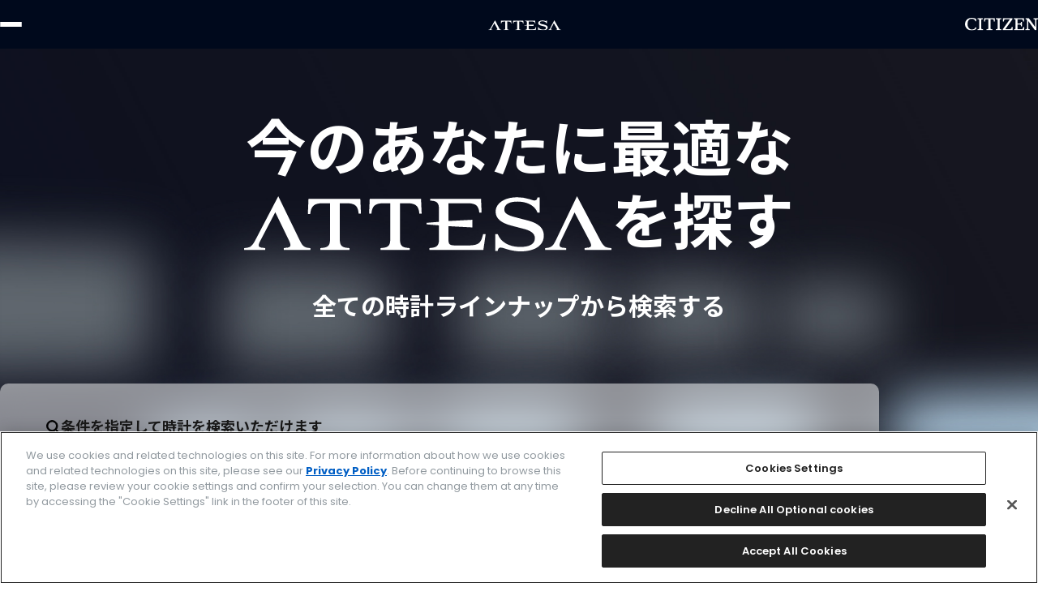

--- FILE ---
content_type: text/html
request_url: https://citizen.jp/attesa/special/watchsearch/index.html
body_size: 3607
content:
<!DOCTYPE html>
<html lang="ja">
<head prefix="og:http://ogp.me/ns# fb:http://ogp.me/ns/fb# article:http://ogp.me/ns/website#" itemscope itemtype="https://schema.org/Organization">
  <!-- Google Tag Manager -->
  <script>(function (w, d, s, l, i) {
      w[l] = w[l] || []; w[l].push({
        'gtm.start':
          new Date().getTime(), event: 'gtm.js'
      }); var f = d.getElementsByTagName(s)[0],
        j = d.createElement(s), dl = l != 'dataLayer' ? '&l=' + l : ''; j.async = true; j.src =
          'https://www.googletagmanager.com/gtm.js?id=' + i + dl; f.parentNode.insertBefore(j, f);
    })(window, document, 'script', 'dataLayer', 'GTM-NLGD8JX');</script>
  <!-- End Google Tag Manager -->
  <!-- Google Tag Manager -->
  <script>(function (w, d, s, l, i) {
      w[l] = w[l] || []; w[l].push({
        'gtm.start':
          new Date().getTime(), event: 'gtm.js'
      }); var f = d.getElementsByTagName(s)[0],
        j = d.createElement(s), dl = l != 'dataLayer' ? '&l=' + l : ''; j.async = true; j.src =
          'https://www.googletagmanager.com/gtm.js?id=' + i + dl; f.parentNode.insertBefore(j, f);
    })(window, document, 'script', 'dataLayer', 'GTM-MDDWJWS');</script>
  <!-- End Google Tag Manager -->
  <meta charset="UTF-8">
  <!-- ▼ css =================================================== -->
  <link rel="stylesheet" href="https://cdn.jsdelivr.net/npm/swiper@12/swiper-bundle.min.css" />
  <link rel="stylesheet" href="/attesa/special/assets/css/style.css?1215" type="text/css" media="all">
  <!-- ▲ css =================================================== -->
  <script>
    (async () => {
      const res = await fetch('/attesa/special/inc/head.html');
      const html = await res.text();

      // headタグ内に直接挿入
      document.head.insertAdjacentHTML('beforeend', html);
    })();
  </script>

  <!-- ▼ meta =================================================== -->
  <title>時計ラインナップから探す｜【アテッサ / ATTESA】シチズン時計</title>
  <meta name="description" content="全てのラインナップからあなたにぴったりのアテッサを。最適な時計選びをサポート。【ATTESA】CITIZEN -シチズンウオッチ-">
  <!-- ▲ meta =================================================== -->

  <!-- ▼ og =================================================== -->
  <meta property="og:locale" content="ja_JP">
  <meta property="og:type" content="website">
  <meta property="og:image" content="https://citizen.jp/attesa/special/assets/img/common/OGP.png">
  <meta property="og:title" content="時計ラインナップから探す｜【アテッサ / ATTESA】シチズン時計">
  <meta property="og:description" content="全てのラインナップからあなたにぴったりのアテッサを。">
  <meta property="og:url" content="https://citizen.jp/attesa/special/watchsearch/index.html">
  <meta property="og:site_name" content="時計ラインナップから探す｜【アテッサ / ATTESA】シチズン時計">
  <meta name="twitter:card" content="summary_large_image">
  <meta name="twitter:site" content="@CITIZENWATCHJP">
  <!-- ▲ og =================================================== -->
</head>



<body>
  <noscript><iframe src="https://www.googletagmanager.com/ns.html?id=GTM-NLGD8JX" height="0" width="0" style="display:none;visibility:hidden"></iframe></noscript>
  <!-- End Google Tag Manager (noscript) -->
  <!-- Google Tag Manager (noscript) -->
  <noscript><iframe src="https://www.googletagmanager.com/ns.html?id=GTM-MDDWJWS" height="0" width="0" style="display:none;visibility:hidden"></iframe></noscript>
  <!-- End Google Tag Manager (noscript) -->
  <span class="c-bg-blur"></span>
  <!-- wrapper -->
  <div id="wrapper" class="wrap">


    <div class="c-fix-bg">
      <div class="c-fix-bg__inner">
        <picture>
          <source media="(max-width: 768px)" srcset="/attesa/special/assets/img/common/bg-sp.jpg">
          <img src="/attesa/special/assets/img/common/bg.jpg" alt="" width="1920" height="1080">
        </picture>
      </div>
    </div><!-- /.c-fix-bg -->
    <header data-include="/attesa/special/inc/header.html"></header>





    <main id="container">


      <section class="p-watchsearch__fv">
        <h1>
          今のあなたに最適な<br>
          <img src="/attesa/special/assets/img/common/logo.svg" alt="ATTESA" width="453" height="68">を探す
        </h1>
      </section><!-- /.p-watchsearch__fv -->


      <div class="p-watchsearch__sort">
        <h2 class="p-watchsearch__sort-ttl">全ての時計ラインナップから検索する</h2>
        <div class="watchsearch__nav">
          <div class="watchsearch__box">
            <p class="watchsearch__filter">条件を指定して時計を検索いただけます</p>
          </div>

          <ul class="watchsearch__cat">

            <li class="watchsearch__cat-list">
              <input type="radio" id="pickup" class="sort_check" name="keyword" value="pickup">
              <label for="pickup" class="Paragraph-M bold"><span>PickUp</span></label>

              <ul class="watchsearch__pickup-list">
                <li class="watchsearch__link-list">
                  <input type="radio" id="gentei_model" class="sort_check" name="keyword" value="gentei_model">
                  <label for="gentei_model" class="Paragraph-S bold">限定モデル</label>
                </li>
                <li class="watchsearch__link-list">
                  <input type="radio" id="uresuji" class="sort_check" name="keyword" value="uresuji">
                  <label for="uresuji" class="Paragraph-S bold">売れ筋モデル</label>
                </li>
              </ul>
            </li>
            <li class="watchsearch__cat-list">
              <input type="radio" id="series" class="watch_search" name="watch_search" value="watchsearch_series">
              <label for="series" class="Paragraph-M bold"><span>特徴</span></label>

              <!-- series -->
              <ul id="watchsearch_series" class="watchsearch__link is_hidden">
                <li class="watchsearch__link-list">
                  <input type="radio" id="act_line" class="sort_check" name="series" value="act_line">
                  <label for="act_line" class="Paragraph-S bold">ACT Line</label>
                </li>
                <li class="watchsearch__link-list">
                  <input type="radio" id="regular_line" class="sort_check" name="series" value="regular_line">
                  <label for="regular_line" class="Paragraph-S bold">Regular Line</label>
                </li>
                <li class="watchsearch__link-list">
                  <input type="radio" id="black_titanium_series" class="sort_check" name="series" value="black_titanium_series">
                  <label for="black_titanium_series" class="Paragraph-S bold">ブラックチタン™シリーズ</label>
                </li>

                <li class="watchsearch__link-list is-sp-width-auto">
                  <input type="radio" id="at8040" class="sort_check" name="series" value="at8040">
                  <label for="at8040" class="Paragraph-S bold">AT8040シリーズ</label>
                </li>
                <li class="watchsearch__link-list is-sp-width-auto">
                  <input type="radio" id="h874" class="sort_check" name="series" value="h874">
                  <label for="h874" class="Paragraph-S bold">ルナプログラム</label>
                </li>

              </ul>

            </li>


            <li class="watchsearch__cat-list">
              <input type="radio" id="price_range" class="watch_search" name="watch_search" value="watchsearch_price_range">
              <label for="price_range" class="Paragraph-M bold"><span>価格</span></label>
              <!-- 価格 -->
              <ul id="watchsearch_price_range" class="watchsearch__link is_hidden">

                <li class="watchsearch__link-list">
                  <input type="radio" id="between70001and100000" class="sort_check" name="price_range" value="between70001and100000">
                  <label for="between70001and100000" class="Paragraph-S bold">7〜10万円台</label>
                </li>
                <li class="watchsearch__link-list">
                  <input type="radio" id="between100001and200000" class="sort_check" name="price_range" value="between100001and200000">
                  <label for="between100001and200000" class="Paragraph-S bold">11〜20万円台</label>
                </li>
                <li class="watchsearch__link-list">
                  <input type="radio" id="over200001" class="sort_check" name="price_range" value="over200001">
                  <label for="over200001" class="Paragraph-S bold">20万円以上</label>
                </li>

                <!-- <li class="watchsearch__link-list">
                        <input type="radio" id="under70000" class="sort_check" name="price_range" value="under70000">
                        <label for="under70000" class="Paragraph-S bold">70,000円以下</label>
                      </li> -->
              </ul>
            </li>


            <li class="watchsearch__cat-list">
              <input type="radio" id="mojiban_color" class="watch_search" name="watch_search" value="watchsearch_mojiban_color">
              <label for="mojiban_color" class="Paragraph-M bold"><span>文字板カラー</span></label>

              <!-- color -->
              <ul id="watchsearch_mojiban_color" class="watchsearch__link is_hidden">
                <li class="watchsearch__link-list">
                  <input type="radio" id="black" class="sort_check" name="mojiban_color" value="black">
                  <label for="black" class="Paragraph-S bold">ブラック系</label>
                </li>
                <li class="watchsearch__link-list">
                  <input type="radio" id="white" class="sort_check" name="mojiban_color" value="white">
                  <label for="white" class="Paragraph-S bold">シルバー系</label>
                </li>
                <li class="watchsearch__link-list">
                  <input type="radio" id="blue" class="sort_check" name="mojiban_color" value="blue">
                  <label for="blue" class="Paragraph-S bold">ブルー系</label>
                </li>
                <li class="watchsearch__link-list">
                  <input type="radio" id="green" class="sort_check" name="mojiban_color" value="green">
                  <label for="green" class="Paragraph-S bold">グリーン系</label>
                </li>
                <!-- <li class="watchsearch__link-list">
                                            <input type="radio" id="red" class="sort_check" name="mojiban_color" value="red">
                                            <label for="red" class="Paragraph-S bold">レッド系</label>
                                        </li> -->
              </ul>

            </li>

                <li class="watchsearch__cat-list">
                  <input type="radio" id="function" class="watch_search" name="watch_search" value="watchsearch_function">
                  <label for="function" class="Paragraph-M bold"><span>技術</span></label>

                  <!-- function -->
                  <ul id="watchsearch_function" class="watchsearch__link is_hidden">
                    <li class="watchsearch__link-list">
                      <input type="radio" id="gps" class="sort_check" name="function" value="gps">
                      <label for="gps" class="Paragraph-S bold">サテライト ウエーブ GPS</label>
                    </li>
                    <li class="watchsearch__link-list">
                      <input type="radio" id="direct_flight_double_direct_flight" class="sort_check" name="function" value="direct_flight_double_direct_flight">
                      <label for="direct_flight_double_direct_flight" class="Paragraph-S bold">ダブルダイレクトフライト・ダイレクトフライト</label>
                    </li>
                  </ul>

                </li>


            <li class="watchsearch__cat-list">
              <input type="radio" id="keyword" class="watch_search" name="watch_search" value="watchsearch_keyword">
              <label for="keyword" class="Paragraph-M bold"><span>人気のキーワード</span></label>

              <!-- keywords -->
              <ul id="watchsearch_keyword" class="watchsearch__link is_hidden">
                <li class="watchsearch__link-list">
                  <input type="radio" id="sanshin" class="sort_check" name="keyword" value="sanshin">
                  <label for="sanshin" class="Paragraph-S bold">三針</label>
                </li>
                <li class="watchsearch__link-list">
                  <input type="radio" id="chronograph" class="sort_check" name="keyword" value="chronograph">
                  <label for="chronograph" class="Paragraph-S bold">クロノグラフ</label>
                </li>
                <li class="watchsearch__link-list">
                  <input type="radio" id="kawa_band" class="sort_check" name="keyword" value="kawa_band">
                  <label for="kawa_band" class="Paragraph-S bold">革バンド</label>
                </li>
                <li class="watchsearch__link-list">
                  <input type="radio" id="urethane_band" class="sort_check" name="keyword" value="urethane_band">
                  <label for="urethane_band" class="Paragraph-S bold">ウレタンバンド</label>
                </li>
              </ul>
            </li>
          </ul>


          <div class="watchsearch__current">
            <div class="watchsearch__current__inner">
              <p class="watchsearch__current__txt Paragraph-S regular">適用中のフィルター：</p>
              <!-- 選択中のフィルターがここに表示される -->
              <p class="watchsearch__current__filter Paragraph-XS regular"></p>
            </div>
          </div>

          <div class="watchsearch__clear">
            <div class="watchsearch__cat-list" id="search_all">
              <input type="radio" id="all" class="watch_search" name="watch_search" value="watchsearch_all" checked>
              <label for="all" class="Paragraph-S regular" id="watchsearch__clear-btn"><img src="/attesa/special/images/watchsearch/icon_close.svg" alt="close" class="watchsearch__cat-list_clear">絞り込みをクリア</label>
            </div>
          </div>
        </div>
      </div><!-- /.p-watchsearch__sort -->






<div class="container watchsearch__container">


  <div id="contents_from_json" class="row watchsearch__row">
    <!-- ここに動的に商品情報を表示する -->
  </div>
  <!-- <div class="watchsearch__bnr">
                        <p class="watchsearch__bnr-txt Paragraph-M bold"><span class="Label-S regular">紹介動画</span>マークのあるアテッサは<br class="sp">シチズン社員が動画でご紹介！</p>
                        <a href="/attesa/special/movie/index.html" class="watchsearch__bnr-movie" rel="noopener noreferrer"><img src="/attesa/special/images/watchsearch/bnr_attesa_movie.jpg?240118" alt="シチズン社員が語るアテッサ紹介動画"></a>
                    </div> -->
  <!-- <div class="btn__box-three">
          <a class="btn-white btn__main-white Paragraph-S regular" href="//citizen.jp/shop/goods/search.aspx" target="_blank" rel="noopener noreferrer">製品検索</a>
          <a class="btn-white btn__main-white Paragraph-S regular" href="//citizen.jp/attesa/shoplist/index.html" target="_blank" rel="noopener noreferrer">店舗から探す</a>
          <a class="btn-white btn__main-white Paragraph-S regular" href="/attesa/special/assets/pdf/collection_attesa.pdf?250620" target="_blank" rel="noopener noreferrer">カタログから探す</a>
        </div> -->
</div>


<div data-include="/attesa/special/inc/shop.html"></div>


    </main>
    <!--/#content -->
    <!-- ▲ content =========================================== -->


    <footer data-include="/attesa/special/inc/footer.html"></footer>
  </div>
  <!-- /wrap -->

<script src="/attesa/special/assets/js/include.js"></script>
<script src="/attesa/special/assets/js/common.js"></script>



<script src="/attesa/special/assets/js/jquery-3.6.1.min.js"></script>
<script src="/attesa/special/js/lazysizes.min.js" async></script>
<script src="/attesa/special/dist/main.js" defer></script>
<script src="/attesa/special/js/jsonData.js?2512"></script>
<script src="/attesa/special/js/dataSort.js?251212"></script>
<script src="/attesa/special/js/watchsearch.js?25"></script>
<script type="text/javascript" src="https://cdnjs.cloudflare.com/ajax/libs/jquery.matchHeight/0.7.2/jquery.matchHeight-min.js"></script>


</body>
</html>


--- FILE ---
content_type: text/html
request_url: https://citizen.jp/attesa/special/inc/head.html
body_size: 576
content:
<meta http-equiv="X-UA-Compatible" content="IE=edge">


<!-- ▼ view port =================================================== -->
<meta name="viewport" content="width=device-width, initial-scale=1">

<script>
  !(function () {
    const viewport = document.querySelector('meta[name="viewport"]');
    function switchViewport() {
      const width = window.outerWidth;

      const value = width <= 767
        ? 'width=390'
        : 'width=1280';

      if (viewport && viewport.getAttribute('content') !== value) {
        viewport.setAttribute('content', value);
      }
    }

    window.addEventListener('resize', switchViewport, false);
    switchViewport();
  })();
</script>

<!-- ▲ view port =================================================== -->

<!-- ▼ favicon =================================================== -->
<link rel="icon" href="/attesa/special/assets/img/common/favicon.ico">
<link rel="apple-touch-icon" href="/attesa/special/assets/img/common/favicon.ico">
<link rel="apple-touch-icon" sizes="152x152" href="/attesa/special/assets/img/common/favicon.ico">
<meta name="msapplication-TileColor" content="#ffffff">
<meta name="theme-color" content="#ffffff">
<!-- ▲ favicon =================================================== -->

<!-- ▼ google fonts =================================================== -->
<link rel="preconnect" href="https://fonts.googleapis.com">
<link rel="preconnect" href="https://fonts.gstatic.com" crossorigin>
<link href="https://fonts.googleapis.com/css2?family=Noto+Sans+JP:wght@100..900&family=Poppins:ital,wght@0,100;0,200;0,300;0,400;0,500;0,600;0,700;0,800;0,900;1,100;1,200;1,300;1,400;1,500;1,600;1,700;1,800;1,900&display=swap" rel="stylesheet">
<!-- ▲ google fonts =================================================== -->





--- FILE ---
content_type: text/html
request_url: https://citizen.jp/attesa/special/inc/header.html
body_size: 1036
content:
<!-- ▼ header =================================================== -->

<header id="js-header" class="l-header">



  <div class="l-header__inner">

    <button class="l-header__hum" id="js-hum">
      <span></span>
      <span></span>
      <span></span>
    </button>

    <a href="/attesa/special/" class="l-header__logo-attesa">
      <img src="/attesa/special/assets/img/common/logo.svg" alt="ATTESA" width="90" height="13">
    </a><!-- /.l-header__logo-attesa -->


    <a href="//citizen.jp/" target="_blank" class="l-header__logo-citizen">
      <img src="/attesa/special/assets/img/common/logo-citizen.svg" alt="CITIZEN" width="90" height="16">
    </a><!-- /.l-header__logo-attesa -->

  </div><!-- /.header__inner -->


  <nav class="l-header__nav" id="js-nav">
    <div class="l-header__nav-inner">

      <a href="/attesa/special/" class="l-header__nav-home">
        <img src="/attesa/special/assets/img/common/logo.svg" alt="ATTESA" width="180" height="27">
        <span class="en">Home</span><!-- /.en -->
      </a>

      <div class="l-header__nav-box">
        <p>時計を探す</p>
        <ul>
          <li>特徴から探す</li>
          <li>
            <ul>
              <li><a href="/attesa/special/series/act-line/">ACT Line<span>進み続ける人のための、アクティブな時計</span></a></li>
              <li><a href="/attesa/special/series/blacktitanium/">ブラックチタン™シリーズ</a></li>
              <li><a href="/attesa/special/series/at8040/">AT8040シリーズ<span>発売以来のロングセラーモデル</span></a></li>
              <li><a href="/attesa/special/series/lunaprogram/">ルナプログラム</a></li>
            </ul>
          </li>
          <li><a href="/attesa/special/technology/index.html">技術から時計を探す</a></li>
          <li><a href="/attesa/special/watchsearch/index.html">全ての時計ラインナップから探す</a></li>
        </ul>
      </div><!-- /.l-header__nav-box -->

      <div class="l-header__nav-box">
        <p>時計を知る</p>
        <ul>
          <li><a href="/attesa/special/movie/index.html">動画で時計を知る<span>シチズン社員によるYouTube チャンネル</span></a></li>
          <li><a href="/attesa/special/history/index.html">アテッサの歴史で見る期待と予感</a></li>
          <li><a href="/attesa/special/withattesa/index.html">with ATTESA<span>“オトナ”が語るアテッサの魅力</span></a></li>
        </ul>
      </div><!-- /.l-header__nav-box -->


      <a href="/attesa/special/watchsearch/index.html" class="l-header__bnr-search">
        <p>今のあなたに最適な<br>
              <img src="/attesa/special/assets/img/common/logo.svg" alt="ATTESA" width="191" height="28">を探す</p>
        <span class="c-btn">全ての時計ラインナップから検索する</span>
      </a><!-- /.l-header__bnr-search -->


      <a href="//citizen.jp/attesa/shoplist/" target="_blank" class="l-header__bnr-shop">
        <p>選ぶ前に、<br>実物で確かめたい方へ</p>
        <div>
          <span class="subtxt">店舗で時計を試着する</span>
          <span class="c-btn">お近くの取り扱い店舗を探す</span>
        </div>
      </a><!-- /.l-header__bnr-search -->

    </div><!-- /.l-header__nav-inner -->
  </nav><!-- /.l-header__nav -->

</header>
<!-- ▲ header =================================================== -->
  <div class="l-header__overlay" id="js-header-overlay"></div><!-- /.l-header__overlay -->


--- FILE ---
content_type: text/html
request_url: https://citizen.jp/attesa/special/inc/shop.html
body_size: 807
content:
<section class="p-top__shop">
  <img src="/attesa/special/assets/img/top/bg-gray.png" alt="" class="bg" width="1920" height="668">
  <div class="p-top__shop-inner">
    <h2 class="p-top__shop-ttl">店舗で<br class="sp">時計を試着する</h2>

    <a href="//citizen.jp/attesa/shoplist/" class="p-top__shop-box">
      <img src="/attesa/special/assets/img/top/img-shop.jpg" alt="" width="659" height="352">
      <div class="text">
        <h3>
                選ぶ前に、<br>
                実物で確かめたい方へ
              </h3>
        <p>
                着け心地や質感など、<br>
                実際にお手に取ってお試しください。
              </p>
        <span class="c-btn">お近くの取り扱い店舗を探す</span><!-- /.c-btn -->
      </div><!-- /.text -->
    </a><!-- /.p-top__shop-box -->

  </div>
</section><!-- /.p-top__shop -->


--- FILE ---
content_type: text/html
request_url: https://citizen.jp/attesa/special/inc/footer.html
body_size: 462
content:
<footer class="l-footer">

  <ul class="l-footer__sns">
    <li>
      <a href="https://www.youtube.com/channel/UCgkBRlRiFMYrrSSlFGY7QMA" target="_blank"><img src="/attesa/special/assets/img/icon/youtube.svg" alt="" width="31" height="31"></a>
    </li>
    <li>
      <a href="https://x.com/CITIZENWATCHJP" target="_blank"><img src="/attesa/special/assets/img/icon/x.svg" alt="" width="31" height="31"></a>
    </li>

    <li>
      <a href="https://www.instagram.com/citizenwatchjp/" target="_blank"><img src="/attesa/special/assets/img/icon/instagram.svg" alt="" width="31" height="31"></a>
    </li>

    <li>
      <a href="https://www.facebook.com/CITIZENwatch.jp/" target="_blank"><img src="/attesa/special/assets/img/icon/facebook.svg" alt="" width="31" height="31"></a>
    </li>

  </ul><!-- /.l-footer__sns -->

  <ul class="l-footer__nav">
    <li>
      <a href="https://www.citizen.co.jp/" target="_blank">
        企業情報
      </a>
    </li>
    <li>
      <a href="//citizen.jp/terms.html" target="_blank">
        ご利用規約
      </a>
    </li>
    <li>
      <a href="https://www.citizen.co.jp/policy/index.html" target="_blank">
        サイトポリシー
      </a>
    </li>
    <li>
      <a href="https://www.citizen.co.jp/policy/privacy.html" target="_blank">
        プライバシーポリシー
      </a>
    </li>
    <li>
      <a href="//citizen.jp/transactionlaw.html" target="_blank">
        特定商取引法に基づく表示
      </a>
    </li>
  </ul><!-- /.l-footer__nav -->

  <p class="l-footer__copyright">
        &copy; 2025 CITIZEN WATCH CO., LTD.
      </p><!-- /.l-footer__copyright -->

</footer><!-- /.l-footer -->


--- FILE ---
content_type: text/css
request_url: https://citizen.jp/attesa/special/assets/css/style.css?1215
body_size: 13057
content:
/*! destyle.css v3.0.2 | MIT License | https://github.com/nicolas-cusan/destyle.css */*,::before,::after{box-sizing:border-box;border-style:solid;border-width:0}html{line-height:1.15;-webkit-text-size-adjust:100%;-webkit-tap-highlight-color:rgba(0,0,0,0)}body{margin:0}main{display:block}p,table,blockquote,address,pre,iframe,form,figure,dl{margin:0}h1,h2,h3,h4,h5,h6{font-size:inherit;font-weight:inherit;margin:0}ul,ol{margin:0;padding:0;list-style:none}dd{margin-left:0}hr{box-sizing:content-box;height:0;overflow:visible;border-top-width:1px;margin:0;clear:both;color:inherit}pre{font-family:monospace,monospace;font-size:inherit}address{font-style:inherit}a{background-color:rgba(0,0,0,0);text-decoration:none;color:inherit}abbr[title]{text-decoration:underline dotted}b,strong{font-weight:bolder}code,kbd,samp{font-family:monospace,monospace;font-size:inherit}small{font-size:80%}sub,sup{font-size:75%;line-height:0;position:relative;vertical-align:baseline}sub{bottom:-0.25em}sup{top:-0.5em}svg,img,embed,object,iframe{vertical-align:bottom}button,input,optgroup,select,textarea{-webkit-appearance:none;appearance:none;vertical-align:middle;color:inherit;font:inherit;background:rgba(0,0,0,0);padding:0;margin:0;border-radius:0;text-align:inherit;text-transform:inherit}[type=checkbox]{-webkit-appearance:checkbox;appearance:checkbox}[type=radio]{-webkit-appearance:radio;appearance:radio}button,[type=button],[type=reset],[type=submit]{cursor:pointer}button:disabled,[type=button]:disabled,[type=reset]:disabled,[type=submit]:disabled{cursor:default}:-moz-focusring{outline:auto}select:disabled{opacity:inherit}option{padding:0}fieldset{margin:0;padding:0;min-width:0}legend{padding:0}progress{vertical-align:baseline}textarea{overflow:auto}[type=number]::-webkit-inner-spin-button,[type=number]::-webkit-outer-spin-button{height:auto}[type=search]{outline-offset:-2px}[type=search]::-webkit-search-decoration{-webkit-appearance:none}::-webkit-file-upload-button{-webkit-appearance:button;font:inherit}label[for]{cursor:pointer}details{display:block}summary{display:list-item}[contenteditable]:focus{outline:auto}table{border-color:inherit;border-collapse:collapse}caption{text-align:left}td,th{vertical-align:top;padding:0}th{text-align:left;font-weight:bold}em{margin:0;padding:0;border:0;font-size:100%;font:inherit;vertical-align:baseline}input,button,select,textarea,input[type=checkbox],input[type=radio]{-webkit-appearance:none;-moz-appearance:none;appearance:none;background:rgba(0,0,0,0);border:none;border-radius:0;font:inherit}textarea{resize:vertical}input[type=submit],input[type=button],label,button,select{cursor:pointer}select::-ms-expand{display:none}.mt100{margin-top:100px !important}.pt100{padding-top:100px !important}.mt90{margin-top:90px !important}.pt90{padding-top:90px !important}.mt80{margin-top:80px !important}.pt80{padding-top:80px !important}.mt70{margin-top:70px !important}.pt70{padding-top:70px !important}.mt60{margin-top:60px !important}.pt60{padding-top:60px !important}.mt50{margin-top:50px !important}.pt50{padding-top:50px !important}.mt40{margin-top:40px !important}.pt40{padding-top:40px !important}.mt30{margin-top:30px !important}.pt30{padding-top:30px !important}.mt20{margin-top:20px !important}.pt20{padding-top:20px !important}.mt10{margin-top:10px !important}.pt10{padding-top:10px !important}*{margin:0;padding:0;box-sizing:border-box}html{font-size:62.5%}body,button,input,textarea,select{color:#191919;line-height:1.6;font-weight:700;font-size:1.6rem;font-family:"Poppins","Noto Sans JP",sans-serif;scroll-behavior:smooth;font-feature-settings:"pkna";-webkit-font-smoothing:antialiased;-moz-osx-font-smoothing:grayscale;-webkit-text-size-adjust:100%}body{min-width:1200px}@media screen and (max-width: 767px){body{min-width:0}}body.bg-navy{background-color:#00091c}body.bg-navy .c-fix-bg{display:none}::selection{background:#c4d9ed}.en{font-family:"Poppins",sans-serif;font-weight:600;letter-spacing:.05em}img{max-width:100%;height:auto}br.sp{display:none}@media screen and (max-width: 767px){br.sp{display:block}}br.pc{display:block}@media screen and (max-width: 767px){br.pc{display:none}}.c-fix-bg{position:fixed;width:100%;height:100vh;left:0;top:0;z-index:-1;pointer-events:none}@media screen and (max-width: 767px){.c-fix-bg{height:120svh}}.c-fix-bg__inner{width:100%;height:100%}.c-fix-bg img{width:100%;height:100%;object-fit:cover}#wrapper{overflow:hidden}.c-bg-blur{position:absolute;width:100%;height:100%;left:0;top:0;background:rgba(0,9,28,.5);z-index:100;animation:bgAmin 1s;animation-fill-mode:forwards;backdrop-filter:blur(4px);-webkit-backdrop-filter:blur(4px);display:block}.content{max-width:1200px;margin:0 auto;width:95%}@media screen and (max-width: 767px){.content{width:auto;margin:0 20px}}.breadcrumb{max-width:1100px;margin:24px auto;line-height:1;font-size:1.4rem}.breadcrumb ol{display:flex;align-items:flex-start;justify-content:flex-start;flex-direction:row;flex-wrap:nowrap}.breadcrumb ol li{display:flex;align-items:center;justify-content:flex-start;flex-direction:row;flex-wrap:nowrap;white-space:nowrap;padding-left:0;position:relative}.breadcrumb ol li::before{content:none}.breadcrumb ol li::after{content:"/";margin:0 1rem;position:static}.breadcrumb ol li:last-child{overflow:hidden;text-overflow:ellipsis}.breadcrumb ol li:last-child::after{content:none}.l-header{position:fixed;width:100%;height:60px;z-index:999}@media screen and (max-width: 767px){.l-header{height:40px}}.l-header.is-active::before{opacity:1;visibility:visible}.l-header__overlay{width:100%;height:100vh;position:fixed;left:0;top:0;background-color:hsla(0,0%,100%,.4);z-index:998;backdrop-filter:blur(10px);-webkit-backdrop-filter:blur(10px);opacity:0;visibility:hidden;transition:.5s ease}.l-header__overlay.is-active{opacity:1;visibility:visible}.l-header__logo-attesa{line-height:1;text-align:center}@media screen and (max-width: 767px){.l-header__logo-attesa{text-align:center}}.l-header__logo-attesa img{width:90px;transform:translateX(38px)}@media screen and (max-width: 767px){.l-header__logo-attesa img{width:auto;height:10px;transform:translateX(16px)}}.l-header__logo-citizen{line-height:1}@media screen and (max-width: 767px){.l-header__logo-citizen{display:grid;place-content:center}}.l-header__logo-citizen img{width:90px}@media screen and (max-width: 767px){.l-header__logo-citizen img{height:10px;width:auto}}.l-header__inner{display:flex;justify-content:space-between;align-items:center;height:60px;padding-inline:4rem;background-color:#00091c}@media screen and (max-width: 767px){.l-header__inner{height:40px;padding-inline:2rem}}.l-header__hum.is-active span:nth-child(1){transform:rotate(45deg) translateY(8px)}@media screen and (max-width: 767px){.l-header__hum.is-active span:nth-child(1){transform:rotate(45deg) translateY(4px)}}.l-header__hum.is-active span:nth-child(2){opacity:0}.l-header__hum.is-active span:nth-child(3){transform:rotate(-45deg) translateY(-8px)}@media screen and (max-width: 767px){.l-header__hum.is-active span:nth-child(3){transform:rotate(-45deg) translateY(-4px)}}.l-header__hum span{background-color:#fff;width:2.7rem;height:2px;border-radius:2px;display:block;transition:.6s}@media screen and (max-width: 767px){.l-header__hum span{width:1.3rem;height:1px}}.l-header__hum span:nth-child(2){margin-block:.4rem}@media screen and (max-width: 767px){.l-header__hum span:nth-child(2){margin-block:.2rem}}.l-header__nav{color:#fff;width:960px;height:100vh;background-color:#00091c;padding:4rem 10rem;opacity:0;visibility:hidden;transition:.5s ease;overflow:auto;padding-bottom:10rem}@media screen and (max-width: 767px){.l-header__nav{width:100%;height:100svh;padding:3rem 4rem 8rem}}.l-header__nav.is-active{opacity:1;visibility:visible}.l-header__nav-home{display:flex;align-items:flex-end;gap:2rem;font-size:2rem;line-height:1}@media screen and (max-width: 767px){.l-header__nav-home{font-size:1.25rem;gap:1rem}}@media screen and (max-width: 767px){.l-header__nav-home img{width:107px}}.l-header__nav-box{margin-top:3rem;display:flex;align-items:flex-start}@media screen and (max-width: 767px){.l-header__nav-box{display:block;margin-top:2rem}}.l-header__nav-box>p{width:200px;flex:none;font-size:2.4rem;color:#a6a6a6}@media screen and (max-width: 767px){.l-header__nav-box>p{font-size:1.4rem;margin-bottom:1.6rem}}.l-header__nav-box ul{font-size:2rem}@media screen and (max-width: 767px){.l-header__nav-box ul{font-size:1.2rem}}.l-header__nav-box ul ul{font-size:1.8rem;margin-left:2.2rem}@media screen and (max-width: 767px){.l-header__nav-box ul ul{font-size:1rem;margin-bottom:1rem}}.l-header__nav-box ul li{margin-block:.8rem;color:#a6a6a6}@media screen and (max-width: 767px){.l-header__nav-box ul li{margin-block:.4rem}}.l-header__nav-box a{display:inline-block;position:relative;transition:.3s;color:#fff}@media screen and (min-width: 1025px){.l-header__nav-box a:hover{transform:translateX(10px);color:#fff}.l-header__nav-box a:hover::after{right:auto;left:0;width:100%}}.l-header__nav-box a::before{content:"";width:10px;height:15px;background:url(../img/icon/arrow.svg) no-repeat center center/contain;display:block;margin-right:1rem;display:inline-block}@media screen and (max-width: 767px){.l-header__nav-box a::before{width:.35rem;height:.7rem;margin-right:.5rem}}.l-header__nav-box a::after{content:"";right:0;height:1px;width:0%;position:absolute;right:0;bottom:-2px;background-color:#fff;transition:.3s}.l-header__nav-box a span{font-size:1.4rem;font-weight:400;margin-left:1.3rem;color:#fff}@media screen and (max-width: 767px){.l-header__nav-box a span{margin-left:1.3em;font-size:.9rem}}.l-header__bnr-search{display:flex;align-items:center;justify-content:center;gap:3rem;position:relative;height:15rem;z-index:2;margin-top:5rem;width:758px}@media screen and (min-width: 1025px){.l-header__bnr-search:hover{color:#fff}.l-header__bnr-search:hover .c-btn::before{opacity:1}}@media screen and (max-width: 767px){.l-header__bnr-search{height:75px;width:100vw;transform:translateX(-4rem);gap:2rem;margin-top:2rem}}.l-header__bnr-search::before{content:"";width:100%;height:100%;position:absolute;inset:0;background-color:#fff;opacity:.3;pointer-events:none;z-index:-1;clip-path:polygon(0 0, 100% 10%, 100% 90%, 0 100%)}@media screen and (max-width: 767px){.l-header__bnr-search::before{height:75px;top:-2px}}.l-header__bnr-search p{font-size:3.2rem;line-height:1.3}@media screen and (max-width: 767px){.l-header__bnr-search p{font-size:1.6rem}}.l-header__bnr-search img{transform:translateY(-5px)}@media screen and (max-width: 767px){.l-header__bnr-search img{width:95px;transform:translateY(-3px)}}@media screen and (max-width: 767px){.l-header__bnr-search .c-btn{font-size:.8rem;padding:.3rem 2.4rem .2rem .8rem}}.l-header__bnr-shop{display:flex;align-items:center;gap:6rem;position:relative;height:15rem;z-index:2;margin-top:2rem;width:758px;padding-left:3rem}@media screen and (min-width: 1025px){.l-header__bnr-shop:hover{color:#fff}.l-header__bnr-shop:hover .c-btn::before{opacity:1}}@media screen and (max-width: 767px){.l-header__bnr-shop{width:100vw;transform:translateX(-4rem);gap:2rem;height:75px;padding-left:2.4rem;gap:4rem;margin-top:1rem}}.l-header__bnr-shop::before{content:"";width:93%;height:100%;position:absolute;inset:0;z-index:-1;background:url(/attesa/special/assets/img/common/bg-nav-shop.png) no-repeat 50% 50%/contain}@media screen and (max-width: 767px){.l-header__bnr-shop::before{width:100%}}.l-header__bnr-shop p{font-size:2.6rem;line-height:1.5;flex:none}@media screen and (max-width: 767px){.l-header__bnr-shop p{font-size:1.3rem}}.l-header__bnr-shop .subtxt{display:block;margin-bottom:1rem;font-size:2rem}@media screen and (max-width: 767px){.l-header__bnr-shop .subtxt{font-size:1rem;margin-bottom:.5rem}}@media screen and (max-width: 767px){.l-header__bnr-shop .c-btn{width:fit-content;margin-inline:auto;display:block;font-size:.8rem;padding:.3rem 2.4rem .2rem .8rem}}.l-footer{background:hsla(0,0%,100%,.5);padding:7rem 0 5rem}@media screen and (max-width: 767px){.l-footer{padding:4rem 0}}.l-footer__sns{display:flex;justify-content:center;gap:3rem;margin-bottom:3rem}@media screen and (max-width: 767px){.l-footer__sns{gap:1.5rem}}.l-footer__sns a{transition:.3s ease}@media screen and (min-width: 1025px){.l-footer__sns a:hover{opacity:.6}}.l-footer__nav{display:flex;justify-content:center;font-weight:400;font-size:1.4rem;gap:3.2rem;margin-bottom:3rem}@media screen and (max-width: 767px){.l-footer__nav{flex-wrap:wrap;gap:1rem 2rem;font-size:1.2rem;width:95%;margin-inline:auto}}.l-footer__nav a{position:relative}@media screen and (min-width: 1025px){.l-footer__nav a:hover::after{width:100%;right:auto;left:0}}.l-footer__nav a::after{content:"";width:0%;height:1px;background-color:#00091c;position:absolute;right:0;bottom:-5px;transition:.3s ease}.l-footer__copyright{text-align:center;font-size:1.6rem}@media screen and (max-width: 767px){.l-footer__copyright{font-size:1rem}}.l-pagetitle{height:750px;display:flex;flex-direction:column;justify-content:center;position:relative}@media screen and (max-width: 767px){.l-pagetitle{display:block;height:auto;padding-top:9rem;margin-bottom:5rem}}.l-pagetitle__inner{width:80%;margin-inline:auto;position:relative}.l-pagetitle__ttl{font-size:max(4.2vw,5rem);color:#fff;mix-blend-mode:difference;transform:translate3d(0, 0, 0)}@media screen and (max-width: 767px){.l-pagetitle__ttl{font-size:4.5rem;line-height:1.22;font-weight:900;margin-bottom:1.5rem}}.l-pagetitle__txt{font-size:max(1.56vw,2rem);color:#fff;mix-blend-mode:difference;transform:translate3d(0, 0, 0)}@media screen and (max-width: 767px){.l-pagetitle__txt{font-size:1.5rem}}.l-pagetitle__img{position:absolute;right:0;bottom:0;top:0;margin:auto}@media screen and (max-width: 767px){.l-pagetitle__img{position:relative}}.l-pagetitle__line{position:absolute;width:100%;height:100%;right:0;top:0;z-index:-1;object-fit:cover}@media screen and (max-width: 767px){.l-pagetitle__line{display:none}}.c-modal{position:fixed;inset:0;z-index:9999;opacity:0;visibility:hidden;transition:opacity .3s ease-out,visibility .3s ease-out}.c-modal.is-active{opacity:1;visibility:visible;transition:opacity .3s ease-out,visibility .3s ease-out}.c-modal__bg{position:absolute;inset:0;background-color:rgba(0,0,0,.8)}.c-modal__content{position:absolute;top:50%;left:50%;transform:translate(-50%, -50%);width:90%;max-width:1000px}.c-modal__close{position:absolute;top:-5rem;right:0;width:4rem;height:4rem;cursor:pointer}.c-modal__close-technology{border:1px solid #000;top:2rem;right:2rem}.c-modal__close-technology span{background-color:#000 !important;width:50% !important;right:0 !important;margin:auto}.c-modal__close span{position:absolute;top:50%;left:0;width:100%;height:1px;background-color:#fff}.c-modal__close span:first-child{transform:rotate(45deg)}.c-modal__close span:last-child{transform:rotate(-45deg)}.c-modal__video{aspect-ratio:16/9;width:100%;background-color:#000}.c-modal__video-wrap{position:relative;width:100%;height:100%}.c-modal__video-wrap iframe{position:absolute;top:0;left:0;width:100%;height:100%}.c-modal__technology{background-color:#fff}.c-modal__technology-inner{display:grid;grid-template-columns:1fr 1fr}@media screen and (max-width: 767px){.c-modal__technology-inner{display:block}}.c-modal__technology-left{position:relative;z-index:2;color:#fff;padding:4rem;flex:none}@media screen and (max-width: 767px){.c-modal__technology-left{aspect-ratio:1.4/1;padding:3rem}}.c-modal__technology-right{display:grid;place-content:center;padding:4rem 6rem;aspect-ratio:1/1}@media screen and (max-width: 767px){.c-modal__technology-right{padding:2rem;aspect-ratio:auto}}.c-modal__technology-right div{display:flex;flex-direction:column;gap:2rem;font-weight:400;font-size:1.6rem;line-height:2}@media screen and (max-width: 767px){.c-modal__technology-right div{font-size:1.2rem;line-height:1.6;max-height:150px;overflow:auto;gap:1.4rem}}.c-modal__technology-ttl{font-size:3.2rem}@media screen and (max-width: 767px){.c-modal__technology-ttl{font-size:2rem}}.c-modal__technology-subttl{font-size:2.4rem;line-height:1.6}@media screen and (max-width: 767px){.c-modal__technology-subttl{font-size:1.4rem}}.c-modal__technology-subttl span{font-size:1.6rem;display:block;margin-top:0rem}@media screen and (max-width: 767px){.c-modal__technology-subttl span{font-size:1.3rem}}.c-modal__technology-img{width:100%;height:100%;position:absolute;top:0;left:0;z-index:-1;object-fit:cover}.c-modal__technology-text{font-size:1.8rem;position:absolute;width:100%;left:0;bottom:0;padding:3rem 4rem}@media screen and (max-width: 767px){.c-modal__technology-text{font-size:1rem;padding:2rem 3rem}}.c-modal__technology-text a{border:1px solid #fff;padding:.8rem 1.2rem;text-align:center;text-align:left;font-size:1vw;border-radius:3px;position:relative;display:inline-flex;align-items:center;gap:1rem}@media screen and (min-width: 1025px){.c-modal__technology-text a:hover::before,.c-modal__technology-text a:focus::before{opacity:1}}@media screen and (max-width: 767px){.c-modal__technology-text a{font-size:1rem}}.c-modal__technology-text a::before{content:"";width:100%;height:100%;position:absolute;left:0;top:0;background-color:#6a8190;z-index:-1;filter:blur(20px);transform:scale(0.9);opacity:0;transition:.3s}.c-modal__close-technology-sp{display:none}@media screen and (max-width: 767px){.c-modal__close-technology-sp{display:block;text-align:center;margin-top:2rem}}.c-btn{color:#fff;border:.5px solid #fff;padding:.8rem 7rem .8rem 3rem;position:relative;display:inline-flex;align-items:center;gap:1rem}@media screen and (max-width: 767px){.c-btn{font-size:1.5rem;padding-left:3rem;padding-right:7rem}}@media screen and (min-width: 1025px){.c-btn:hover::before{opacity:1}}.c-btn::after{content:"";height:101%;aspect-ratio:1/1;background:url(/attesa/special/assets/img/icon/arrow-box.svg) no-repeat center center/contain;position:absolute;right:-1px;top:0}.c-btn::before{content:"";width:100%;height:100%;position:absolute;left:0;top:0;background-color:#6a8190;z-index:-1;filter:blur(20px);transform:scale(0.9);opacity:0;transition:.3s}.c-btn-withattesa{background:url(/attesa/special/assets/img/top/bg-bnr-attesa.jpg) no-repeat center center/cover;border:1px solid #fff;display:flex;align-items:center;justify-content:center;gap:15%;width:70%;margin-inline:auto;padding:5rem 8rem;transition:.3s}@media screen and (min-width: 1025px){.c-btn-withattesa:hover{background-color:hsla(0,0%,100%,.1);border-color:hsla(0,0%,100%,.1)}}@media screen and (max-width: 767px){.c-btn-withattesa{width:90%;padding:12px 16px;align-items:center}}.c-btn-withattesa img{width:max(27vw,300px)}@media screen and (max-width: 767px){.c-btn-withattesa img{width:96px}}.c-btn-withattesa p{color:#fff;text-align:center;font-size:max(1.2vw,16px)}@media screen and (max-width: 767px){.c-btn-withattesa p{font-size:1.2rem;text-align:right}}.c-btn-withattesa p em{display:block;font-style:italic}.swiper-pagination{position:absolute;bottom:2rem;left:0;width:100%;text-align:center;z-index:5000 !important;cursor:pointer}.swiper-pagination-bullet{width:4.4rem;height:.8rem;background-color:#fff;border-radius:3rem;opacity:.5}@media screen and (max-width: 767px){.swiper-pagination-bullet{width:2.2rem;height:.4rem}}.swiper-pagination-bullet-active{background-color:#fff;opacity:1}.fade-in{opacity:0;transform:translateY(24px);transition:.8s ease}.fade-in.run{opacity:1;transform:translateY(0)}@keyframes bgAmin{0%{opacity:1}100%{opacity:0;visibility:hidden}}.c-line{position:absolute;top:0;left:0;z-index:-1;pointer-events:none}.mat-top-line1{width:55%;left:-40px}@media screen and (max-width: 767px){.mat-top-line1{display:none}}.mat-top-line1-sp{display:none}@media screen and (max-width: 767px){.mat-top-line1-sp{display:block}}.mat-top-line2{width:137vw;max-width:137vw;left:auto;right:0;transform:translateY(-18%) translateX(37%)}@media screen and (max-width: 767px){.mat-top-line2{width:190vw;max-width:190vw;transform:translateY(6%) translateX(37%)}}.mat-top-line3{width:110vw;max-width:110vw;transform:translateY(-50%)}@media screen and (max-width: 767px){.mat-top-line3{transform:translateY(-85%);width:125vw;max-width:125vw}}.mat-top-line4{width:98vw;max-width:98vw;transform:translateY(10%) translateX(1%)}@media screen and (max-width: 767px){.mat-top-line4{display:none}}.mat-top-line5{width:100vw;max-width:100vw;transform:translateY(-15%)}@media screen and (max-width: 767px){.mat-top-line5{width:200vw;max-width:200vw;transform:translateY(-22%) translateX(-25%);z-index:1}}.mat-top-line6{width:90vw;max-width:90vw;transform:translateY(-50%) translateX(23%);z-index:2}@media screen and (max-width: 767px){.mat-top-line6{width:110vw;max-width:110vw;transform:translateY(25%) translateX(0)}}.p-top__fv-slider{width:92%;margin-inline:auto;margin-top:100px;padding:10px;background-color:hsla(0,0%,100%,.15)}@media screen and (max-width: 767px){.p-top__fv-slider{margin-top:60px;padding:5px}}.p-top__fv-slider img{width:100%}@media screen and (min-width: 1025px){.p-top__fv a:hover .p-top__fv-btn::before,.p-top__fv a:focus .p-top__fv-btn::before{opacity:1}}.p-top__fv-btn{position:absolute;right:5vw;bottom:2vw;z-index:5}@media screen and (max-width: 767px){.p-top__fv-btn{transform:scale(0.6) translateX(20px);right:0px;bottom:40px;padding-right:3rem}.p-top__fv-btn::after{display:none}}.p-top__fv .swiper-slide{position:relative}.p-top__fv .swiper-pagination{left:4vw;bottom:2vw;margin:0;width:auto}@media screen and (max-width: 767px){.p-top__fv .swiper-pagination{bottom:40px}}.p-top__fv .swiper-pagination::before{content:"pick up";color:#fff;display:block;font-family:"Poppins",sans-serif;font-size:2rem;letter-spacing:.05em}@media screen and (max-width: 767px){.p-top__fv .swiper-pagination::before{font-size:1rem;line-height:1}}.p-top__fv .swiper-button-prev-fv,.p-top__fv .swiper-button-next-fv{width:40px;height:167px;background:url(/attesa/special/assets/img/top/arrow-fv.png) no-repeat center center/contain;opacity:.3;top:25vw}@media screen and (max-width: 767px){.p-top__fv .swiper-button-prev-fv,.p-top__fv .swiper-button-next-fv{width:20px;height:84px;top:330px}}.p-top__fv .swiper-button-prev-fv svg,.p-top__fv .swiper-button-next-fv svg{display:none}.p-top__fv .swiper-button-prev-fv{left:0}.p-top__fv .swiper-button-next-fv{transform:scaleX(-1);right:0}.p-top__aboutattesa{text-align:center;color:#fff;padding-top:12rem;position:relative}@media screen and (max-width: 767px){.p-top__aboutattesa{padding-top:4rem}}@media screen and (max-width: 767px){.p-top__aboutattesa-inner{display:flex;align-items:center;justify-content:center}}.p-top__aboutattesa-ttl{margin-bottom:6rem}@media screen and (max-width: 767px){.p-top__aboutattesa-ttl{margin-bottom:1.5rem}}@media screen and (max-width: 767px){.p-top__aboutattesa-ttl img{width:243px}}.p-top__aboutattesa p{line-height:2.1}@media screen and (max-width: 767px){.p-top__aboutattesa p{font-size:.9rem}}.p-top__aboutattesa .emblem{position:absolute;left:50%;top:50%;transform:translate(-230%, -26%)}@media screen and (max-width: 767px){.p-top__aboutattesa .emblem{position:relative;left:0;top:0;transform:none;width:77px}}.p-top__concept{position:relative;padding:10rem 0}@media screen and (max-width: 767px){.p-top__concept{padding:7rem 0 0}}.p-top__concept-ttl{font-size:5.2vw;font-weight:700;color:#fff;line-height:1.3;letter-spacing:.02em;mix-blend-mode:difference;transform:translate3d(0, 0, 0);width:70%;margin-inline:auto;margin-bottom:5vw}@media screen and (max-width: 767px){.p-top__concept-ttl{font-size:3.6rem;width:90%;line-height:1.4}}.p-top__concept-video{width:85%;margin-inline:auto;aspect-ratio:16/9;position:relative;overflow:hidden}@media screen and (max-width: 767px){.p-top__concept-video{width:90%}}.p-top__concept-video video,.p-top__concept-video iframe{width:100%;height:100%;object-fit:cover;pointer-events:none}.p-top__scene{position:relative;padding:10rem 0}@media screen and (max-width: 767px){.p-top__scene{padding:7rem 0 0rem}}.p-top__scene-ttl{font-size:5.2vw;font-weight:700;color:#fff;line-height:1.3;letter-spacing:.02em;mix-blend-mode:difference;transform:translate3d(0, 0, 0);text-align:right;width:70%;margin-inline:auto;margin-bottom:5vw}@media screen and (max-width: 767px){.p-top__scene-ttl{font-size:3.5rem;width:90%}}.p-top__scene-panel{display:flex;align-items:center;position:relative;height:calc(100svh - 60px);min-height:700px}@media screen and (max-width: 767px){.p-top__scene-panel{flex-direction:column;margin-bottom:10rem;min-height:auto;height:auto}}.p-top__scene-panel .scene{width:56%;max-height:100%}@media screen and (max-width: 767px){.p-top__scene-panel .scene{width:100%}}.p-top__scene-panel .scene img{width:100%;height:100%;object-fit:cover}.p-top__scene-panel .product{position:absolute;left:50%;top:50%;transform:translate(-50%, -50%);z-index:1}@media screen and (max-width: 767px){.p-top__scene-panel .product{width:250px;transform:translate(-50%, -65%)}}.p-top__scene-panel .text{width:50%;color:#fff;padding-left:25rem}@media screen and (max-width: 767px){.p-top__scene-panel .text{width:100%;padding-left:0rem;text-align:center;padding-top:14rem}}.p-top__scene-panel .text h3{font-size:2rem;margin-bottom:3rem}@media screen and (max-width: 767px){.p-top__scene-panel .text h3{font-size:1.1rem;margin-bottom:1rem}}.p-top__scene-panel .text h3 em{display:block;font-size:3rem;margin-top:2rem}@media screen and (max-width: 767px){.p-top__scene-panel .text h3 em{font-size:1.5rem;margin-top:1.6rem}}@media screen and (max-width: 767px){.p-top__scene-panel .text ul{width:fit-content;margin-inline:auto}}.p-top__scene-panel .text li{margin-bottom:1rem;line-height:1.3}@media screen and (max-width: 767px){.p-top__scene-panel .text li{font-size:1rem;margin-bottom:1rem;text-align:left}}.p-top__scene-panel .text .c-btn{margin-top:4rem}@media screen and (max-width: 767px){.p-top__scene-panel .text .c-btn{transform:scale(0.7);margin-top:1rem}}.p-top__newProduct{margin-bottom:10rem}.p-top__newProduct-ttl{text-align:center;color:#fff;font-size:5rem;letter-spacing:.05em;font-weight:700;margin-bottom:9vw}@media screen and (max-width: 767px){.p-top__newProduct-ttl{font-size:2.5rem;margin-bottom:3rem}}.p-top__newProduct .c-btn{margin-inline:auto;width:fit-content;display:block}@media screen and (max-width: 767px){.p-top__newProduct .c-btn{margin-inline:auto;width:fit-content;display:block}}.p-top__newProduct-slider{position:relative;margin-bottom:5vw}@media screen and (max-width: 767px){.p-top__newProduct-slider{margin-bottom:2rem;width:90%;margin-inline:auto}}.p-top__newProduct-slider .swiper{overflow:visible;transform:translateX(-5%);padding-bottom:4vw}@media screen and (max-width: 767px){.p-top__newProduct-slider .swiper{transform:translateX(0);padding-bottom:3rem}}.p-top__newProduct .swiper-pagination{width:auto;left:max(58.5vw,50rem);bottom:0}@media screen and (max-width: 767px){.p-top__newProduct .swiper-pagination{left:0;right:0;width:100%}}.p-top__newProduct .swiper-wrapper{align-items:center}.p-top__newProduct .swiper-slide{border:1px solid #ccc;transform:scale(1);transition:.7s}.p-top__newProduct .swiper-slide::before{content:"";width:100%;height:99%;border:1px solid #ccc;position:absolute;left:50%;top:50%;z-index:1;transform:translate(-50%, -50%) scale(0.8);opacity:0;transition:.6s;pointer-events:none}@media screen and (max-width: 767px){.p-top__newProduct .swiper-slide{aspect-ratio:1/1}}.p-top__newProduct .swiper-slide a{display:block;padding:2rem 0;text-align:center;transition:.3s}@media screen and (min-width: 1025px){.p-top__newProduct .swiper-slide a:hover{background-color:rgba(0,9,28,.5)}}@media screen and (max-width: 767px){.p-top__newProduct .swiper-slide a{text-align:left;display:flex;align-items:center;height:100%;background-color:rgba(0,9,28,.7)}}.p-top__newProduct .swiper-slide a img{margin-bottom:2rem}@media screen and (max-width: 767px){.p-top__newProduct .swiper-slide a img{width:80% !important;margin-right:-3rem !important;margin-left:-4rem !important;margin-bottom:0;transform:scale(1) !important}}.p-top__newProduct .swiper-slide a .text{color:#fff;text-align:center}@media screen and (max-width: 767px){.p-top__newProduct .swiper-slide a .text{text-align:left;white-space:nowrap;flex:none;text-align:left;transform:scale(1) translateX(0%) translateY(0%) !important}}.p-top__newProduct .swiper-slide a .label{font-size:.85vw;font-weight:600;display:none}@media screen and (max-width: 767px){.p-top__newProduct .swiper-slide a .label{display:block;font-size:1.6rem}}.p-top__newProduct .swiper-slide a .data{font-size:.75vw;font-weight:700;margin-bottom:.75vw;display:none}@media screen and (max-width: 767px){.p-top__newProduct .swiper-slide a .data{display:block;font-size:1.1rem}}.p-top__newProduct .swiper-slide a h3{font-size:.8vw;margin-bottom:.65vw}@media screen and (max-width: 767px){.p-top__newProduct .swiper-slide a h3{font-size:2rem}}.p-top__newProduct .swiper-slide a .price{font-size:.8vw;font-weight:400;line-height:1.4;margin-bottom:.5vw}@media screen and (max-width: 767px){.p-top__newProduct .swiper-slide a .price{font-size:1.6rem}}.p-top__newProduct .swiper-slide a .price small{font-size:.6vw;display:block}@media screen and (max-width: 767px){.p-top__newProduct .swiper-slide a .price small{font-size:1rem}}.p-top__newProduct .swiper-slide a .info{font-size:.9vw;font-weight:400;display:none}@media screen and (max-width: 767px){.p-top__newProduct .swiper-slide a .info{display:block;font-size:1.4rem}}.p-top__newProduct .swiper-slide-prev{transform:scale(0.7)}@media screen and (max-width: 767px){.p-top__newProduct .swiper-slide-prev{transform:scale(1)}}.p-top__newProduct .swiper-slide-active{transform:scale(1)}@media screen and (max-width: 767px){.p-top__newProduct .swiper-slide-active::before{opacity:1;transform:translate(-50%, -50%) scale(1.05)}}.p-top__newProduct .swiper-slide-next{transform:scale(2);margin-left:12vw !important;margin-right:13vw !important;aspect-ratio:1/1}@media screen and (max-width: 767px){.p-top__newProduct .swiper-slide-next{transform:scale(1);margin-left:0 !important;margin-right:2rem !important}}.p-top__newProduct .swiper-slide-next::before{opacity:1;transform:translate(-50%, -50%) scale(1.05)}@media screen and (max-width: 767px){.p-top__newProduct .swiper-slide-next::before{opacity:0;transform:translate(-50%, -50%) scale(0.8) !important}}.p-top__newProduct .swiper-slide-next a{background-color:rgba(0,9,28,.7);overflow:hidden;width:100%;height:100%}.p-top__newProduct .swiper-slide-next a img{width:80%;margin-bottom:0;transform:translateX(-20%)}@media screen and (max-width: 767px){.p-top__newProduct .swiper-slide-next a img{width:40%}}.p-top__newProduct .swiper-slide-next a .label{display:block}.p-top__newProduct .swiper-slide-next a .data{display:block}.p-top__newProduct .swiper-slide-next a .price{display:block}.p-top__newProduct .swiper-slide-next a .info{display:block}.p-top__newProduct .swiper-slide-next a .text{flex:none;text-align:left;transform:scale(0.55) translateX(75%) translateY(-150%)}.p-top__newProduct-thumbs{display:none}@media screen and (max-width: 767px){.p-top__newProduct-thumbs{display:block;width:85%;margin-inline:auto;margin-bottom:2rem}}.p-top__newProduct-thumbs .swiper-slide{margin-right:.7rem !important}.p-top__newProduct-thumbs .swiper-slide::before{display:none !important}.p-top__feature{position:relative;padding:10rem 0;margin-bottom:5vw}@media screen and (max-width: 767px){.p-top__feature{padding:0rem 0;margin-bottom:5rem}}.p-top__feature-inner{width:70%;margin-inline:auto}@media screen and (max-width: 767px){.p-top__feature-inner{width:90%}}.p-top__feature-ttl{font-size:5.2vw;font-weight:700;color:#fff;line-height:1.3;letter-spacing:.02em;mix-blend-mode:difference;transform:translate3d(0, 0, 0);margin-bottom:1vw}@media screen and (max-width: 767px){.p-top__feature-ttl{font-size:4rem;text-align:center}}.p-top__feature-txt{font-size:1.5vw;font-weight:700;color:#fff;line-height:1.3;letter-spacing:.02em;margin-bottom:4vw}@media screen and (max-width: 767px){.p-top__feature-txt{font-size:1.5rem;text-align:center;margin-bottom:3rem}}.p-top__feature-btnlist{display:grid;grid-template-columns:repeat(2, 1fr);gap:1.5vw}@media screen and (max-width: 767px){.p-top__feature-btnlist{grid-template-columns:repeat(1, 1fr);gap:1.5rem;width:95%;margin-inline:auto}}.p-top__feature-btnlist.run a:nth-child(1){opacity:1;transition:.75s 0s;transform:translateY(0)}.p-top__feature-btnlist.run a:nth-child(2){opacity:1;transition:.75s .2s;transform:translateY(0)}.p-top__feature-btnlist.run a:nth-child(3){opacity:1;transition:.75s .4s;transform:translateY(0)}.p-top__feature-btnlist.run a:nth-child(4){opacity:1;transition:.75s .6s;transform:translateY(0)}.p-top__feature-btnlist a{position:relative;display:block;color:#fff;aspect-ratio:610/180;padding-left:1.9vw;display:flex;flex-direction:column;justify-content:center;overflow:hidden;opacity:0;transform:translateY(20px);transition:.3s}@media screen and (min-width: 1025px){.p-top__feature-btnlist a:hover .bg{opacity:.75}}@media screen and (max-width: 767px){.p-top__feature-btnlist a{padding-left:2rem}}.p-top__feature-btnlist a.at8040{color:#00091c}.p-top__feature-btnlist a.at8040 h3{font-size:1.5vw}@media screen and (max-width: 767px){.p-top__feature-btnlist a.at8040 h3{font-size:1.5rem}}.p-top__feature-btnlist a .bg{position:absolute;left:0;top:0;width:100%;height:100%;object-fit:cover;z-index:-1;transition:.3s}.p-top__feature-btnlist a p{font-size:.8vw;margin-bottom:.6vw}@media screen and (max-width: 767px){.p-top__feature-btnlist a p{font-size:1rem}}.p-top__feature-btnlist a h3{font-size:1.4vw;font-weight:700}@media screen and (max-width: 767px){.p-top__feature-btnlist a h3{font-size:1.5rem}}.p-top__technology{position:relative;margin-bottom:5vw}@media screen and (max-width: 767px){.p-top__technology{margin-bottom:6rem}}.p-top__technology .img{position:absolute;right:0;top:50%;transform:translateY(-50%);z-index:-1;max-height:100%;width:auto}@media screen and (max-width: 767px){.p-top__technology .img{position:relative;transform:translateY(0);top:0;width:100%;height:auto;margin-bottom:-4.5rem}}.p-top__technology-inner{width:70%;height:29vw;margin-inline:auto;display:flex;flex-direction:column;justify-content:center;align-items:flex-start}@media screen and (max-width: 767px){.p-top__technology-inner{width:80%;height:auto}}.p-top__technology-ttl{font-size:5.2vw;font-weight:700;color:#fff;line-height:1.3;letter-spacing:.02em;margin-bottom:1vw}@media screen and (max-width: 767px){.p-top__technology-ttl{font-size:5rem}}.p-top__technology-txt{font-size:1.5vw;font-weight:700;color:#fff;line-height:1.3;letter-spacing:.02em;margin-bottom:4vw}@media screen and (max-width: 767px){.p-top__technology-txt{font-size:1.5rem}}@media screen and (max-width: 767px){.p-top__technology .c-btn{width:100%;padding-left:1.5rem}}.p-top__search{position:relative;margin-bottom:5vw}.p-top__search .bg{opacity:.5}@media screen and (max-width: 767px){.p-top__search .bg{width:300%;max-width:300%;left:-50%}}.p-top__search-box{position:absolute;left:50%;top:50%;transform:translate(-50%, -50%);width:55%;margin-inline:auto;text-align:center;background-color:rgba(0,9,28,.6);padding:3vw 0;transition:.3s}@media screen and (min-width: 1025px){.p-top__search-box:hover{border:2px solid #fff}}@media screen and (max-width: 767px){.p-top__search-box{width:90%;padding:2rem 0 3rem}}.p-top__search-box a{display:block}@media screen and (min-width: 1025px){.p-top__search-box a:hover .c-btn::before{opacity:1}}.p-top__search-box h2{font-size:5vw;font-weight:700;color:#fff;line-height:1.3;letter-spacing:.02em}@media screen and (max-width: 767px){.p-top__search-box h2{font-size:3.5rem;line-height:1.5}}.p-top__search-box h2 img{width:29vw;transform:translateY(-15%)}@media screen and (max-width: 767px){.p-top__search-box h2 img{width:280px;transform:translateY(-2px)}}.p-top__search-box .c-btn{margin-top:2vw}.p-top__search .cursor-deco{color:#fff;width:123px;height:123px;background:hsla(0,0%,100%,.5);border-radius:50%;position:fixed;pointer-events:none;transform:translate(-50%, -50%);display:none;font-size:1.5rem;display:grid;place-content:center;text-align:center;line-height:1.3;backdrop-filter:blur(4px);-webkit-backdrop-filter:blur(4px);display:none}.p-top__search .cursor-deco::after{content:"";width:90%;height:90%;border:1px solid #fff;border-radius:50%;position:absolute;left:50%;top:50%;transform:translate(-50%, -50%)}.p-top__video{position:relative;margin-bottom:6vw}.p-top__video .img{position:absolute;right:0;top:0;z-index:-1;max-height:100%;width:60%}@media screen and (max-width: 767px){.p-top__video .img{position:relative;width:150%;max-width:150%;right:25%;height:auto;margin-bottom:-5rem}}.p-top__video-inner{width:70%;height:29vw;margin-inline:auto;display:flex;flex-direction:column;justify-content:center;align-items:flex-start;margin-bottom:5vw}@media screen and (max-width: 767px){.p-top__video-inner{width:85%;height:auto;display:block;margin-inline:auto}}.p-top__video-ttl{font-size:5.2vw;font-weight:700;color:#fff;line-height:1.3;letter-spacing:.02em;margin-bottom:1vw}@media screen and (max-width: 767px){.p-top__video-ttl{font-size:5rem;margin-bottom:2rem}}.p-top__video-txt{font-size:1.5vw;font-weight:700;color:#fff;line-height:1.3;letter-spacing:.02em}@media screen and (max-width: 767px){.p-top__video-txt{font-size:1.5rem;line-height:1.6}}.p-top__video-list{width:70%;margin-inline:auto}@media screen and (max-width: 767px){.p-top__video-list{width:90%}}.p-top__video-list .list{display:flex;align-items:center;justify-content:space-between;border-bottom:1px solid #898989;padding-bottom:4rem;margin-bottom:4rem}@media screen and (max-width: 767px){.p-top__video-list .list{margin-top:5rem;display:block;border-bottom:none;padding-bottom:0;margin-bottom:0}}.p-top__video-list .text{width:50%;color:#fff}@media screen and (max-width: 767px){.p-top__video-list .text{width:100%;margin-bottom:2rem}}.p-top__video-list .text p{font-size:max(.8vw,1.6rem)}@media screen and (max-width: 767px){.p-top__video-list .text p{font-size:1.2rem}}.p-top__video-list .label{color:#00091c;font-size:max(.8vw,1.2rem);font-weight:300;font-style:italic;position:relative;padding:1rem 2rem;margin-bottom:3rem}@media screen and (max-width: 767px){.p-top__video-list .label{font-size:1.1rem;padding:.2rem 1rem}}.p-top__video-list .label::before{content:"";width:100%;height:100%;background-color:#fff;position:absolute;left:0;top:0;z-index:-1;transform:skewX(-25deg)}.p-top__video-list h3{font-size:max(1.5vw,3rem);line-height:1.5;margin-block:1.5vw 1vw}@media screen and (max-width: 767px){.p-top__video-list h3{font-size:1.5rem}}.p-top__video-list .video{width:46%;position:relative;aspect-ratio:16/9}@media screen and (max-width: 767px){.p-top__video-list .video{width:80%;margin-inline:auto}}.p-top__video-list .video .video-iframe,.p-top__video-list .video button{position:absolute;right:0;top:0;width:100%;height:100%;overflow:hidden}.p-top__video-list .video .video-iframe::after,.p-top__video-list .video button::after{content:"";width:12rem;height:12rem;background:url("/attesa/special/assets/img/icon/play.svg?2") no-repeat center center/contain;position:absolute;left:50%;top:50%;transform:translate(-50%, -50%)}@media screen and (max-width: 767px){.p-top__video-list .video .video-iframe::after,.p-top__video-list .video button::after{width:6rem;height:6rem}}@media screen and (min-width: 1025px){.p-top__video-list .video .video-iframe:hover img,.p-top__video-list .video button:hover img{transform:scale(1.05)}}.p-top__video-list .video .video-iframe img,.p-top__video-list .video button img{width:100%;height:100%;object-fit:cover;transition:.3s}.p-top__video .video-thumb{position:relative;z-index:5;overflow:hidden;cursor:pointer}.p-top__video .video-thumb.is-hide{opacity:0;visibility:hidden}@media screen and (min-width: 1025px){.p-top__video .video-thumb:hover img{transform:scale(1.05)}}.p-top__video .video-thumb img{width:100%;height:100%;object-fit:cover;transition:.3s}@media screen and (max-width: 767px){.p-top__video .c-btn{width:100%;margin-top:5rem}}.p-top__story{position:relative;margin-bottom:5vw}.p-top__story .img{position:absolute;left:0;top:0;z-index:-1;max-height:100%;width:60%}@media screen and (max-width: 767px){.p-top__story .img{position:relative;width:180%;max-width:180%;left:-30%;height:auto;margin-bottom:-8rem}}.p-top__story-inner{width:70%;height:29vw;margin-inline:auto;display:flex;flex-direction:column;justify-content:center;align-items:flex-end;margin-bottom:5vw}@media screen and (max-width: 767px){.p-top__story-inner{width:90%;height:auto;display:block;margin-inline:auto;margin-bottom:15vw}}.p-top__story-ttl{font-size:5.2vw;font-weight:700;color:#fff;line-height:1.3;letter-spacing:.02em;margin-bottom:1vw}@media screen and (max-width: 767px){.p-top__story-ttl{font-size:4rem;margin-bottom:1rem}}.p-top__story-txt{font-size:1.5vw;font-weight:700;color:#fff;line-height:1.3;letter-spacing:.02em}@media screen and (max-width: 767px){.p-top__story-txt{font-size:1.5rem}}.p-top__story-list{width:70%;margin-inline:auto;margin-bottom:5vw}@media screen and (max-width: 767px){.p-top__story-list{width:90%}}.p-top__story-list .list{display:flex;justify-content:space-between;align-items:center;border-bottom:1px solid #898989;padding-bottom:5rem;margin-bottom:5rem}@media screen and (max-width: 767px){.p-top__story-list .list{display:block;position:relative;padding-top:5.2rem;border-bottom:none;padding-bottom:0}}.p-top__story-list .list:last-child{border-bottom:none;margin-bottom:0;padding-bottom:0}@media screen and (max-width: 767px){.p-top__story-list .list:last-child{margin-bottom:5rem}}.p-top__story-list img{width:46%}@media screen and (max-width: 767px){.p-top__story-list img{width:100%;margin-bottom:1.6rem}}.p-top__story-list .textwrap{width:50%;color:#fff;display:flex;flex-direction:column;gap:2rem}@media screen and (max-width: 767px){.p-top__story-list .textwrap{width:100%;gap:1.2rem}}.p-top__story-list .textwrap .subtitle{font-size:2.4rem}@media screen and (max-width: 767px){.p-top__story-list .textwrap .subtitle{font-size:1.2rem}}.p-top__story-list .textwrap .name{font-size:3rem}@media screen and (max-width: 767px){.p-top__story-list .textwrap .name{font-size:1.6rem}}.p-top__story-list .textwrap .txt{font-size:1.6rem;font-weight:400}@media screen and (max-width: 767px){.p-top__story-list .textwrap .txt{font-size:.8rem}}.p-top__story-list .textwrap .c-btn{margin-top:2.6vw;width:fit-content}@media screen and (max-width: 767px){.p-top__story-list .textwrap .c-btn{margin-top:2rem}}.p-top__story-col{display:grid;grid-template-columns:repeat(2, 1fr);gap:5vw;width:70vw;margin-inline:auto;color:#fff;margin-top:5vw;border-top:1px solid #898989;border-bottom:1px solid #898989;padding:40px 0}@media screen and (max-width: 767px){.p-top__story-col{display:flex;flex-direction:column;width:90%;gap:4rem;margin-inline:auto;margin-top:60px;padding-inline:15px}}@media screen and (min-width: 1025px){.p-top__story-col a:hover figure img,.p-top__story-col a:focus figure img{transform:scale(1.05)}.p-top__story-col a:hover .c-btn::before,.p-top__story-col a:focus .c-btn::before{opacity:1}}.p-top__story-col figure{aspect-ratio:580/370;width:100%;margin-bottom:1vw;overflow:hidden}@media screen and (max-width: 767px){.p-top__story-col figure{margin-bottom:1rem}}.p-top__story-col figure img{width:100%;height:100%;object-fit:cover;transition:.3s}.p-top__story-col h3{font-size:2.6rem}@media screen and (max-width: 767px){.p-top__story-col h3{font-size:1.5rem;margin-bottom:1rem}}.p-top__story-col p{font-size:1.1vw;margin-bottom:2vw}@media screen and (max-width: 767px){.p-top__story-col p{font-size:1rem;margin-bottom:30px}}@media screen and (max-width: 767px){.p-top__story-col .c-btn{font-size:8px;padding:3px 35px 3px 15px}}.p-top__shop{position:relative;margin-bottom:10vw}@media screen and (max-width: 767px){.p-top__shop{padding:4rem 0}}.p-top__shop .bg{position:absolute;width:100%;left:0;top:1.5vw;z-index:-1}@media screen and (max-width: 767px){.p-top__shop .bg{width:100%;max-width:100%;top:6.4rem;height:290px}}.p-top__shop-ttl{text-align:center;font-size:3.8vw;font-weight:700;color:#fff;line-height:1.3;letter-spacing:.02em;margin-bottom:4vw}@media screen and (max-width: 767px){.p-top__shop-ttl{font-size:4.2rem;text-align:left}}.p-top__shop-inner{width:70%;margin-inline:auto}@media screen and (max-width: 767px){.p-top__shop-inner{width:85%}}.p-top__shop-box{display:flex;align-items:center;justify-content:space-between;margin-bottom:9vw}@media screen and (max-width: 767px){.p-top__shop-box{display:block;margin-bottom:7rem}}@media screen and (min-width: 1025px){.p-top__shop-box:hover .c-btn::before,.p-top__shop-box:focus .c-btn::before{opacity:1}}.p-top__shop-box img{width:55%}@media screen and (max-width: 767px){.p-top__shop-box img{width:100%;margin-bottom:2rem}}.p-top__shop-box .text{width:38%;color:#fff}@media screen and (max-width: 767px){.p-top__shop-box .text{width:100%}}.p-top__shop-box h3{font-size:2vw}@media screen and (max-width: 767px){.p-top__shop-box h3{font-size:2.5rem;margin-block:2rem}}.p-top__shop-box p{font-size:1.1vw;margin-block:1vw 1.5vw}@media screen and (max-width: 767px){.p-top__shop-box p{font-size:1.6rem;margin-bottom:3rem}}@media screen and (max-width: 767px){.p-top__shop-box .c-btn{width:90%;width:fit-content;margin-inline:auto;display:block}}.p-top__shop .catalog-btn{text-align:center}@media screen and (max-width: 767px){.p-top__shop .catalog-btn a{padding-inline:2rem}.p-top__shop .catalog-btn a::after{display:none}}.p-series__fv{padding-top:10rem;margin-bottom:9rem}@media screen and (max-width: 767px){.p-series__fv{padding-top:7rem;margin-bottom:5rem}}.p-series__fv-logo{display:block;margin-inline:auto;margin-bottom:2.4rem;width:40%}@media screen and (max-width: 767px){.p-series__fv-logo{width:40%;margin-bottom:1.2rem}}.p-series__fv-ttl{text-align:center;color:#fff;font-size:max(1.56vw,2rem);margin-bottom:6rem}@media screen and (max-width: 767px){.p-series__fv-ttl{font-size:2rem;margin-bottom:2.4rem}}.p-series__fv picture img{width:100%}.p-series__fv-txt{font-size:1.6rem;font-weight:700;color:#fff;text-align:center;line-height:2;margin-top:4rem}@media screen and (max-width: 767px){.p-series__fv-txt{font-size:1.2rem;text-align:left;margin-top:3rem}}.p-series__product{position:relative;display:flex;justify-content:space-between;margin-bottom:12rem}@media screen and (max-width: 767px){.p-series__product{margin-bottom:7rem}}.p-series__product-scene{width:max(32vw,375px)}@media screen and (max-width: 767px){.p-series__product-scene{display:none}}.p-series__product-link{position:absolute;display:block;left:0;right:0;top:0;bottom:0;margin:auto;width:33vw;height:33vw;min-width:393px;min-height:393px;z-index:5}@media screen and (max-width: 767px){.p-series__product-link{width:66%;min-width:0;min-height:0;transform:translateX(-15%);right:auto;top:0;bottom:auto}}.p-series__product-detail{width:50%;color:#fff;position:relative;display:flex;flex-direction:column;justify-content:center;align-items:flex-start;padding-left:max(16vw,160px)}@media screen and (max-width: 767px){.p-series__product-detail{padding-left:30%;padding-right:3rem;width:80%;margin-left:20%;padding-block:4rem}}.p-series__product-detail::before{content:"";width:100%;height:100%;background:url(/attesa/special/assets/img/series/blacktitanium/bg-product.png) no-repeat 0% center/cover;position:absolute;top:0;left:0;z-index:-1}@media screen and (max-width: 767px){.p-series__product-detail::before{background:url(/attesa/special/assets/img/series/blacktitanium/bg-product.png) no-repeat 0% center/cover}}.p-series__product-detail a{border:1px solid #fff;font-size:1.6rem;padding:.8rem 5rem .8rem 2.4rem}@media screen and (max-width: 767px){.p-series__product-detail a{font-size:1rem;padding:.8rem 2rem .8rem 2rem;width:100%}}.p-series__product-detail a::after{content:"";width:8px;height:11px;mask-image:url(/attesa/special/assets/img/icon/arrow.svg);mask-repeat:no-repeat;mask-position:center;mask-size:contain;background-color:#fff;display:inline-block;right:2rem;top:0;bottom:0;margin:auto}@media screen and (max-width: 767px){.p-series__product-detail a::after{right:1rem}}.p-series__product-ttl{margin-bottom:3rem}@media screen and (max-width: 767px){.p-series__product-ttl{margin-bottom:2rem}}.p-series__product-ttl span{display:block;font-size:1.6rem}@media screen and (max-width: 767px){.p-series__product-ttl span{font-size:1rem}}.p-series__product-ttl em{font-size:2rem}@media screen and (max-width: 767px){.p-series__product-ttl em{font-size:1.5rem}}.p-series__product-txt{font-size:1.4rem;margin-bottom:7rem;width:223px;font-weight:400}@media screen and (max-width: 767px){.p-series__product-txt{font-size:1rem;width:100%;margin-bottom:2rem}}.p-series__lineup{color:#fff;margin-bottom:9rem}@media screen and (max-width: 767px){.p-series__lineup{margin-bottom:4rem}}.p-series__lineup-ttl{text-align:center;color:#fff;font-size:8rem;margin-bottom:8rem}@media screen and (max-width: 767px){.p-series__lineup-ttl{font-size:3.6rem;margin-bottom:3rem}}.p-series__lineup-wrap{width:90%;margin-inline:auto;position:relative}.p-series__lineup-inner{display:grid;grid-template-columns:repeat(5, 1fr);width:100%;margin-inline:auto;position:relative}.p-series__lineup-inner.is-pc{display:grid}@media screen and (max-width: 767px){.p-series__lineup-inner.is-pc{display:none}}.p-series__lineup-inner.is-sp{display:none}@media screen and (max-width: 767px){.p-series__lineup-inner.is-sp{display:grid}}@media screen and (max-width: 767px){.p-series__lineup-inner{grid-template-columns:repeat(2, 1fr)}}.p-series__lineup-inner a{display:block;text-align:center;outline:1px solid #ccc;outline-offset:-1px;padding:3rem 0;position:relative;margin-left:-1px;margin-bottom:-1px}@media screen and (max-width: 767px){.p-series__lineup-inner a{padding:2rem 0;border-left:none;border-right:1px solid #ccc}}@media screen and (min-width: 1025px){.p-series__lineup-inner a:nth-child(5n){border-right:1px solid #ccc}}@media screen and (min-width: 1025px){.p-series__lineup-inner a:hover .btn::before,.p-series__lineup-inner a:focus .btn::before{opacity:1}}.p-series__lineup-inner a .ttl{font-size:2rem;font-weight:700;margin-bottom:.5rem;margin-top:3rem}@media screen and (max-width: 767px){.p-series__lineup-inner a .ttl{font-size:1.2rem;margin-bottom:0;margin-top:1rem}}.p-series__lineup-inner a .detail{font-size:1.3rem;font-weight:400;margin-bottom:3rem}@media screen and (max-width: 767px){.p-series__lineup-inner a .detail{font-size:1rem;margin-bottom:1rem}}@media screen and (max-width: 767px){.p-series__lineup-inner a .detail small{display:block}}.p-series__lineup-inner a .btn{border:1px solid #fff;font-size:1.2rem;padding:.8rem 3rem .8rem 2rem;margin-inline:auto;position:relative}@media screen and (max-width: 767px){.p-series__lineup-inner a .btn{font-size:1rem;display:block;padding:.2rem 0;width:80%}}.p-series__lineup-inner a .btn::before{content:"";width:100%;height:100%;position:absolute;left:0;top:0;background-color:#6a8190;z-index:-1;filter:blur(20px);transform:scale(0.9);opacity:0;transition:.3s}.p-series__lineup-inner a .btn::after{content:"";width:10px;height:13px;mask-image:url(/attesa/special/assets/img/icon/arrow.svg);mask-repeat:no-repeat;mask-position:center;mask-size:contain;background-color:#fff;display:inline-block;position:absolute;right:1rem;top:50%;transform:translateY(-50%)}@media screen and (max-width: 767px){.p-series__lineup-inner a .btn::after{right:.8rem;width:3px}}.p-series__gallery-ttl{text-align:center;color:#fff;font-size:4rem;margin-bottom:2.4rem}@media screen and (max-width: 767px){.p-series__gallery-ttl{font-size:2rem;margin-bottom:2rem}}.p-series__gallery-slider{display:flex;overflow:hidden}@media screen and (min-width: 1025px){.p-series__gallery-slider:hover .p-series__gallery-sliderWrap,.p-series__gallery-slider:focus .p-series__gallery-sliderWrap{animation-play-state:paused}}.p-series__gallery-sliderWrap{display:flex;animation:slider 30s linear infinite}@media screen and (max-width: 767px){.p-series__gallery-sliderWrap{animation:slider 8s linear infinite}}.p-series__gallery-sliderWrap a{width:20vw;display:block;flex:none;overflow:hidden;aspect-ratio:1/1}@media screen and (max-width: 767px){.p-series__gallery-sliderWrap a{width:50vw}}@media screen and (min-width: 1025px){.p-series__gallery-sliderWrap a img{transition:.3s;width:100%;height:100%;object-fit:cover}.p-series__gallery-sliderWrap a:hover img,.p-series__gallery-sliderWrap a:focus img{transform:scale(1.04)}}@keyframes slider{0%{transform:translateX(0)}100%{transform:translateX(-100%)}}.p-series__reason{padding:12rem 0}@media screen and (max-width: 767px){.p-series__reason{padding:7rem 0}}.p-series__reason-ttl{text-align:center;color:#fff;font-size:6rem}@media screen and (max-width: 767px){.p-series__reason-ttl{font-size:3.6rem}}.p-series__reason-ttl span{display:block;font-size:2.5rem}@media screen and (max-width: 767px){.p-series__reason-ttl span{font-size:1.5rem}}.p-series__reason-box{display:grid;align-items:center;grid-template-columns:1fr 1fr;grid-template-rows:auto 1fr;gap:4rem;margin-top:8rem;color:#fff;padding-bottom:8rem;border-bottom:1px solid #ccc}@media screen and (max-width: 767px){.p-series__reason-box{display:block;padding-bottom:4rem;margin-top:4rem}}.p-series__reason-box:last-child{border-bottom:none}.p-series__reason-box h3{font-size:4rem;line-height:1.3;grid-column:1;grid-row:1}@media screen and (max-width: 767px){.p-series__reason-box h3{font-size:2.5rem;margin-bottom:2rem}}.p-series__reason-box img{grid-column:2;grid-row:1/3;width:100%;height:100%;object-fit:cover}@media screen and (max-width: 767px){.p-series__reason-box img{margin-bottom:2rem}}.p-series__reason-box .txt{grid-column:1;grid-row:2;font-size:1.6rem;line-height:2;font-weight:400}@media screen and (max-width: 767px){.p-series__reason-box .txt{font-size:1.2rem;line-height:1.6}}.p-series__reason-box .txt p+p{margin-top:2rem}.p-series__videos{padding-bottom:6rem}.p-series__videos-ttl{text-align:center;font-size:6rem;color:#fff;margin-bottom:6rem}@media screen and (max-width: 767px){.p-series__videos-ttl{font-size:3.6rem;margin-bottom:2rem}}.p-series__videos-ttl span{display:block;font-size:2.5rem}@media screen and (max-width: 767px){.p-series__videos-ttl span{font-size:1.5rem}}.p-series__videos-inner{display:flex;justify-content:center;gap:3.5%;flex-wrap:wrap}@media screen and (max-width: 767px){.p-series__videos-inner{gap:0;justify-content:space-around}}.p-series__videos-inner button{position:relative;width:31%;height:100%;background-color:#000;aspect-ratio:16/9;overflow:hidden}@media screen and (max-width: 767px){.p-series__videos-inner button{width:100%;margin-bottom:3%}}.p-series__videos-inner button::after{content:"";width:12rem;height:12rem;background:url("/attesa/special/assets/img/icon/play.svg?2") no-repeat center center/contain;position:absolute;left:50%;top:50%;transform:translate(-50%, -50%);z-index:2}@media screen and (max-width: 767px){.p-series__videos-inner button::after{width:6rem;height:6rem}}@media screen and (min-width: 1025px){.p-series__videos-inner button:hover img,.p-series__videos-inner button:focus img{transform:scale(1.04)}}.p-series__videos-inner button img{width:100%;height:100%;object-fit:cover;transition:.3s}.p-series__special{background:url(/attesa/special/assets/img/common/bg.jpg) no-repeat center 0/cover;padding-top:10rem}@media screen and (max-width: 767px){.p-series__special{padding-top:2.5rem;background:url(/attesa/special/assets/img/common/bg.jpg) no-repeat center center/contain}}.p-series__special-inner{border:1px solid #ccc;width:90%;margin-inline:auto;padding:10rem 7rem;position:relative;margin-bottom:10rem}@media screen and (max-width: 767px){.p-series__special-inner{padding:4rem 2rem}}.p-series__special-inner::before{content:"";width:98%;height:98%;border:1px solid #ccc;position:absolute;top:50%;left:50%;transform:translate(-50%, -50%);z-index:2;pointer-events:none}@media screen and (max-width: 767px){.p-series__special-inner::before{width:94%}}.p-series__special-ttl{text-align:center;color:#fff;font-size:5rem;margin-bottom:8rem}@media screen and (max-width: 767px){.p-series__special-ttl{font-size:2rem;margin-bottom:2.5rem}}.p-series__special-videos{display:grid;grid-template-columns:repeat(2, 1fr);gap:6rem;margin-bottom:7rem;text-align:center;width:80%;margin-inline:auto}@media screen and (max-width: 767px){.p-series__special-videos{grid-template-columns:repeat(1, 1fr);width:100%;gap:4rem}}.p-series__special-videos button{aspect-ratio:16/9;overflow:hidden;position:relative}.p-series__special-videos button::after{content:"";width:12rem;height:12rem;background:url("/attesa/special/assets/img/icon/play.svg?2") no-repeat center center/contain;position:absolute;left:50%;top:50%;transform:translate(-50%, -50%);z-index:2}@media screen and (max-width: 767px){.p-series__special-videos button::after{width:6rem;height:6rem}}.p-series__special-videos button img{width:100%;height:100%;object-fit:cover;transition:.3s}@media screen and (min-width: 1025px){.p-series__special-videos button:hover img,.p-series__special-videos button:focus img{transform:scale(1.04)}}.p-series__special-videos img{width:100%}.p-series__special-videos p{color:#fff;text-align:center;font-size:1.6rem;line-height:1.8;margin-top:2rem}@media screen and (max-width: 767px){.p-series__special-videos p{font-size:1.2rem;margin-top:1rem;width:80%;margin-inline:auto}}.p-series__special-bnrs{display:flex;flex-wrap:wrap;gap:3%;justify-content:center}@media screen and (max-width: 767px){.p-series__special-bnrs{grid-template-columns:repeat(1, 1fr);width:80%;margin-inline:auto}}.p-series__special-bnrs a{display:block;transition:.3s;width:22.75%;margin-bottom:40px}@media screen and (min-width: 1025px){.p-series__special-bnrs a:hover figure img,.p-series__special-bnrs a:focus figure img{transform:scale(1.04)}}@media screen and (max-width: 767px){.p-series__special-bnrs a{width:100%}}.p-series__special-bnrs a figure{overflow:hidden;aspect-ratio:503/302}.p-series__special-bnrs a figure img{width:100%;height:100%;object-fit:cover;transition:.3s}.p-series__special-bnrs a span{color:#fff;display:block;text-align:center;margin-top:2rem;font-size:1.6rem}@media screen and (max-width: 767px){.p-series__special-bnrs a span{font-size:1.2rem;margin-top:1rem}}.p-series__special-bnrs a[target=_blank] span::after{content:"";width:1rem;height:1rem;background:url(/attesa/special/assets/img/icon/link.png) no-repeat center center/contain;display:inline-block;margin-left:1rem;transform:translateY(-50%)}.p-history-content{width:70%;margin-inline:auto}@media screen and (max-width: 767px){.p-history-content{width:auto;margin:0 20px}}.p-history__future{margin-bottom:8rem}@media screen and (max-width: 767px){.p-history__future{margin-bottom:5rem}}.p-history__future-ttl{font-size:max(4.2vw,5rem);margin-bottom:2.2rem;mix-blend-mode:difference;transform:translate3d(0, 0, 0);color:#fff;font-weight:800}@media screen and (max-width: 767px){.p-history__future-ttl{font-size:4.5rem;margin-bottom:1.7rem}}.p-history__future-txt{font-size:max(1.04vw,1.6rem);color:#fff;line-height:2.2}@media screen and (max-width: 767px){.p-history__future-txt{font-size:1.2rem}.p-history__future-txt br{display:none}}.p-history__list-item{margin-bottom:6vw;display:flex;align-items:flex-start;color:#fff}@media screen and (max-width: 767px){.p-history__list-item{display:block;margin-bottom:5rem}}.p-history__list-item.is-mb{margin-bottom:12rem}@media screen and (max-width: 767px){.p-history__list-item.is-mb{margin-bottom:15rem}}.p-history__list-item.is-line1{position:relative}.p-history__list-item.is-line1::before{content:"";width:182vw;aspect-ratio:3111/2048;background:url(/attesa/special/assets/img/history/line1.png) no-repeat 50% 50%/cover;position:absolute;bottom:0;left:50%;transform:translateX(-38%) translateY(19%);mix-blend-mode:difference;transform:translate3d(0, 0, 0);z-index:-1}@media screen and (max-width: 767px){.p-history__list-item.is-line1::before{aspect-ratio:1327/11251;background:url(/attesa/special/assets/img/history/line1-sp.png) no-repeat 50% 50%/contain;width:200vw;transform:translateX(-49%) translateY(49.2%)}}.p-history__list-item.is-line2{position:relative}.p-history__list-item.is-line2::before{content:"";width:135vw;aspect-ratio:4895/4119;background:url(/attesa/special/assets/img/history/line2.png) no-repeat 50% 100%/cover;position:absolute;bottom:0;left:50%;transform:translateX(-50%) translateY(42%);mix-blend-mode:difference;transform:translate3d(0, 0, 0);z-index:-1}@media screen and (max-width: 767px){.p-history__list-item.is-line2::before{transform:translateX(-50%) translateY(45%)}}.p-history__list-item h2{font-size:max(6.25vw,3rem);font-weight:800;letter-spacing:.05em;flex:none;line-height:1;mix-blend-mode:difference;transform:translate3d(0, 0, 0);width:22vw}@media screen and (max-width: 767px){.p-history__list-item h2{width:100%;font-size:6rem;margin-bottom:1.5rem}}.p-history__list-text{position:relative;padding-right:13vw;width:100%;min-height:15vw}@media screen and (max-width: 767px){.p-history__list-text{padding-right:0}}.p-history__list-text>strong{color:#fff;mix-blend-mode:difference;transform:translate3d(0, 0, 0);font-size:4.7rem;font-weight:800;letter-spacing:.05em;margin-bottom:2rem;line-height:1.2;white-space:nowrap;display:block;margin-bottom:1.6rem}@media screen and (max-width: 767px){.p-history__list-text>strong{font-size:4.2rem}}.p-history__list-text>em{background-color:#fff;color:#000;font-size:1.7rem;font-weight:800;letter-spacing:.05em;padding:.2rem 1rem;display:inline-block;margin-bottom:3rem}@media screen and (max-width: 767px){.p-history__list-text>em{font-size:1.2rem;margin-bottom:1.5rem}}.p-history__list-text>em:last-child{margin-bottom:0;margin-top:2rem}.p-history__list-text figure{width:14vw;position:absolute;right:0;top:0;margin:auto;display:grid;place-content:center}@media screen and (max-width: 767px){.p-history__list-text figure{position:absolute;width:130px;top:0;bottom:0;margin:auto;transform:translateY(20%) translateX(20%)}}@media screen and (max-width: 767px){.p-history__list-text figure img{transform:scale(1);max-width:100%;max-height:120px;width:auto}}.p-history__list-text h3{font-size:max(1.4vw,1.7rem);font-weight:700;letter-spacing:.05em;margin-bottom:2rem}@media screen and (max-width: 767px){.p-history__list-text h3{font-size:1.5rem;margin-bottom:1.5rem}}.p-history__list-text h3 span{display:inline-block;white-space:nowrap}.p-history__list-text p{font-size:max(.83vw,1.3rem);line-height:1.875}@media screen and (max-width: 767px){.p-history__list-text p{font-size:1.2rem;font-weight:400;padding-right:95px}.p-history__list-text p br{display:none}.p-history__list-text p.is-sp-wide{padding-right:0}}.p-withattesa__line{position:absolute;left:0;top:60px;width:100%}.p-withattesa__fv{padding-top:24rem;margin-bottom:10rem}@media screen and (max-width: 767px){.p-withattesa__fv{padding-top:8rem;margin-bottom:5rem}}.p-withattesa__fv-ttl{margin-bottom:6rem}@media screen and (max-width: 767px){.p-withattesa__fv-ttl{margin-bottom:8rem}}.p-withattesa__fv-ttl span{font-size:2.6rem;display:block;color:#fff;margin-top:3.5rem}@media screen and (max-width: 767px){.p-withattesa__fv-ttl span{font-size:1.5rem;text-align:center;margin-left:0;margin-top:1rem}}.p-withattesa__fv p{font-weight:700;color:#fff;font-size:1.7rem;line-height:1.65;margin-bottom:2rem}@media screen and (max-width: 767px){.p-withattesa__fv p{font-size:1.2rem}}.p-withattesa__fv p:last-child{margin-bottom:0}.p-withattesa__pickup{margin-bottom:7rem}@media screen and (max-width: 767px){.p-withattesa__pickup{margin-bottom:2rem}}.p-withattesa__pickup a{position:relative;border:1px solid #ccc;display:flex;align-items:center}@media screen and (max-width: 767px){.p-withattesa__pickup a{flex-direction:column-reverse;padding-top:100px}}.p-withattesa__pickup a::after{content:"";width:calc(100% - 10px);height:calc(100% - 10px);border:1px solid #ccc;position:absolute;left:50%;top:50%;transform:translate(-50%, -50%)}@media screen and (max-width: 767px){.p-withattesa__pickup a::after{width:calc(100% - 5px);height:calc(100% - 5px)}}@media screen and (min-width: 1025px){.p-withattesa__pickup a:hover .p-withattesa__pickup-img img,.p-withattesa__pickup a:focus .p-withattesa__pickup-img img{transform:scale(1.04)}.p-withattesa__pickup a:hover .c-btn::before,.p-withattesa__pickup a:focus .c-btn::before{opacity:1}}.p-withattesa__pickup-text{width:50%;flex:none;color:#fff;padding:3rem 5rem;display:flex;flex-direction:column;gap:2rem}@media screen and (max-width: 767px){.p-withattesa__pickup-text{width:100%;padding:2.5rem}}.p-withattesa__pickup-text h2{font-size:3rem}@media screen and (max-width: 767px){.p-withattesa__pickup-text h2{font-size:1.5rem;position:absolute;left:30px;top:30px}}.p-withattesa__pickup-text p{font-size:2rem}@media screen and (max-width: 767px){.p-withattesa__pickup-text p{font-size:1.2rem}}@media screen and (max-width: 767px){.p-withattesa__pickup-text img{width:128px}}.p-withattesa__pickup-text span{width:fit-content}@media screen and (max-width: 767px){.p-withattesa__pickup-text span{font-size:1rem;padding:.5rem 4rem .5rem 1.6rem}}.p-withattesa__pickup-img{width:50%;height:100%;overflow:hidden}@media screen and (max-width: 767px){.p-withattesa__pickup-img{width:100%;position:relative;z-index:5}}.p-withattesa__pickup-img img{width:100%;height:100%;object-fit:cover;transition:.3s}.p-withattesa__archive{padding-bottom:8rem}.p-withattesa__archive-list{display:grid;grid-template-columns:repeat(3, 1fr);gap:2.5rem;margin-bottom:2.5rem}@media screen and (max-width: 767px){.p-withattesa__archive-list{display:block;margin-bottom:2rem}}.p-withattesa__archive-list a{border:1px solid #ccc;padding:35px;color:#fff;display:flex;flex-direction:column}.p-withattesa__archive-list a[target=_blank] .p-withattesa__archive-btn::after{content:"";width:10px;height:10px;background:url(/attesa/special/assets/img/icon/link.png) no-repeat center center/contain;display:inline-block}@media screen and (min-width: 1025px){.p-withattesa__archive-list a:hover .p-withattesa__archive-btn::before,.p-withattesa__archive-list a:focus .p-withattesa__archive-btn::before{opacity:1}}@media screen and (max-width: 767px){.p-withattesa__archive-list a{padding:17px;margin-bottom:2rem}}.p-withattesa__archive-date{display:flex;justify-content:space-between;align-items:center;margin-bottom:2.4rem}@media screen and (max-width: 767px){.p-withattesa__archive-date{font-size:1.2rem;margin-bottom:1.2rem}}.p-withattesa__archive-date time{font-style:italic;font-weight:400}.p-withattesa__archive h2{font-weight:700;font-size:2.4rem;margin-bottom:2.4rem}@media screen and (max-width: 767px){.p-withattesa__archive h2{font-size:1.5rem;margin-bottom:1.2rem}}.p-withattesa__archive h2 span{font-size:1.6rem;display:block}@media screen and (max-width: 767px){.p-withattesa__archive h2 span{font-size:1rem}}.p-withattesa__archive-ttl{font-size:1.4rem;margin-bottom:2rem}@media screen and (max-width: 767px){.p-withattesa__archive-ttl{font-size:1rem;margin-bottom:1rem}}.p-withattesa__archive-text{margin-bottom:2.4rem}@media screen and (max-width: 767px){.p-withattesa__archive-text{font-size:1rem;margin-bottom:1.5rem}}.p-withattesa__archive-btn{width:150px;height:36px;border:1px solid #fff;font-size:1.4rem;display:flex;align-items:center;justify-content:center;gap:.5rem;margin-inline:auto;margin-top:auto;position:relative}@media screen and (max-width: 767px){.p-withattesa__archive-btn{font-size:1rem;width:88px;height:22px;margin-inline:0}}.p-withattesa__archive-btn::before{content:"";width:100%;height:100%;position:absolute;left:0;top:0;background-color:#6a8190;z-index:-1;filter:blur(20px);transform:scale(0.9);opacity:0;transition:.3s}.p-withattesa__archive-more{width:600px;height:68px;display:grid;place-content:center;color:#fff;font-size:2rem;border:1px solid #fff;margin-inline:auto;margin-top:8rem;position:relative;transition:.3s}.p-withattesa__archive-more.is-margin-bottom{margin-bottom:12rem}@media screen and (max-width: 767px){.p-withattesa__archive-more.is-margin-bottom{margin-bottom:8rem}}@media screen and (min-width: 1025px){.p-withattesa__archive-more:hover,.p-withattesa__archive-more:focus{opacity:.6}}@media screen and (max-width: 767px){.p-withattesa__archive-more{width:80%;height:4rem;font-size:1.2rem;margin-top:4rem}}.p-withattesa__archive-more.is-active::after{background:url(/attesa/special/assets/img/icon/close.png) no-repeat center center/contain}.p-withattesa__archive-more::after{content:"";width:20px;height:20px;background:url(/attesa/special/assets/img/icon/more.png) no-repeat center center/contain;position:absolute;right:40px;top:0;bottom:0;margin:auto}@media screen and (max-width: 767px){.p-withattesa__archive-more::after{right:20px}}.js-more-content{display:none}.p-withattesa__article{color:#fff;background-color:#00091c;margin-top:60px}@media screen and (max-width: 767px){.p-withattesa__article{margin-top:40px}}.p-withattesa__article #kv{padding-top:0px}.p-withattesa__article-fv__wrap{height:100%;top:0 !important;display:flex;align-items:center;position:absolute;left:0;top:0;width:100%;padding-left:14vw}@media screen and (max-width: 767px){.p-withattesa__article-fv__wrap{position:relative;background-color:#000;padding:40px}}.p-withattesa__article-fv__wrap::before{content:"";position:absolute;left:0;top:0;width:60%;height:100%;pointer-events:none;z-index:1;background:linear-gradient(to right, rgb(0, 0, 0) 0%, rgba(0, 0, 0, 0) 100%)}@media screen and (max-width: 767px){.p-withattesa__article-fv__wrap::before{background:linear-gradient(to top, rgb(0, 0, 0) 0%, rgba(0, 0, 0, 0) 100%);width:100%;height:60px;transform:translateY(-100%)}}.p-withattesa__article h1{position:relative !important;top:0 !important;left:0 !important;margin:0 !important}.p-withattesa__article img{width:100%}.p-withattesa__article .text{font-weight:400;font-size:1.7rem !important}.p-withattesa__article div.info div.unity div.textArea div.label p{background-color:#aa936a !important}.p-technology__movie{position:relative;width:85%;margin-inline:auto;aspect-ratio:1700/705;overflow:hidden;display:flex;flex-direction:column;align-items:center;justify-content:center;z-index:3;text-align:center;color:#fff;min-height:700px;margin-bottom:13rem}@media screen and (max-width: 767px){.p-technology__movie{aspect-ratio:auto;min-height:auto}}@media screen and (min-width: 1025px){.p-technology__movie:hover .p-technology__movie-thumbnail,.p-technology__movie:focus .p-technology__movie-thumbnail{transform:translate(-50%, -50%) scale(1.05)}}.p-technology__movie-thumbnail{width:100%;height:140%;object-fit:cover;position:absolute;left:50%;top:50%;transform:translate(-50%, -50%);z-index:-1;filter:brightness(0.5);transition:.3s}@media screen and (max-width: 767px){.p-technology__movie-thumbnail{position:relative;height:auto;left:0;top:0;transform:none}}.p-technology__movie h2{font-size:3.2rem;margin-bottom:13rem;position:relative;z-index:2}@media screen and (max-width: 767px){.p-technology__movie h2{margin-bottom:2rem;font-size:1.8rem}}.p-technology__movie h2 span{display:block;font-size:2.4rem;margin-bottom:1rem}@media screen and (max-width: 767px){.p-technology__movie h2 span{font-size:1.4rem}}.p-technology__movie-play{margin-bottom:8rem}@media screen and (max-width: 767px){.p-technology__movie-play{width:100px;height:50px;position:absolute;left:0;right:0;top:180px;margin-inline:auto}}.p-technology__movie p{max-width:770px;margin-inline:auto;font-size:1.8rem;text-align:left;line-height:2.2}@media screen and (max-width: 767px){.p-technology__movie p{font-size:1.2rem;font-weight:400;line-height:1.66;margin-top:1.6rem}}.p-technology__lineup{margin-bottom:14rem}@media screen and (max-width: 767px){.p-technology__lineup{margin-bottom:8rem}}.p-technology__lineup h2{text-align:center;font-size:max(4.2vw,5rem);margin-bottom:2.2rem;mix-blend-mode:difference;transform:translate3d(0, 0, 0);color:#fff;font-weight:800;margin-bottom:12rem}@media screen and (max-width: 767px){.p-technology__lineup h2{font-size:4rem;margin-bottom:3rem;line-height:1.4}}.p-technology__lineup-list{width:95%;margin-inline:auto;display:grid;grid-template-columns:repeat(3, 1fr);gap:2.2rem}@media screen and (max-width: 767px){.p-technology__lineup-list{grid-template-columns:repeat(1, 1fr);gap:3rem;width:85%}}.p-technology__lineup-item{position:relative;aspect-ratio:1/1;color:#fff;padding:4rem}@media screen and (max-width: 767px){.p-technology__lineup-item{padding:2.5rem}}.p-technology__lineup-img{width:100%;height:100%;object-fit:cover;position:absolute;top:0;left:0;z-index:-1}.p-technology__lineup h3{font-size:2vw}@media screen and (max-width: 767px){.p-technology__lineup h3{font-size:2rem}}.p-technology__lineup-subttl{font-size:1.5vw}@media screen and (max-width: 767px){.p-technology__lineup-subttl{font-size:1.5rem}}.p-technology__lineup-subttl span{font-size:1vw;display:block}@media screen and (max-width: 767px){.p-technology__lineup-subttl span{font-size:1.3rem}}.p-technology__lineup-text{display:flex;align-items:center;justify-content:space-between;gap:2rem;position:absolute;width:100%;bottom:0;left:0;padding:4rem 2.4rem 2.4rem 3rem}.p-technology__lineup-text.flex-end{justify-content:flex-end}@media screen and (max-width: 767px){.p-technology__lineup-text{padding:2.5rem 1.5rem 1.5rem 1.5rem;font-size:1.2rem;gap:1rem}}.p-technology__lineup-text a{border:1px solid #fff;border-radius:3px;padding:.8rem 1.2rem;text-align:center;display:block;text-align:left;font-size:1vw;min-height:50px;display:flex;align-items:center;flex-wrap:wrap;gap:0rem 1rem;position:relative;text-align:center}@media screen and (min-width: 1025px){.p-technology__lineup-text a:hover::before,.p-technology__lineup-text a:focus::before{opacity:1}}@media screen and (max-width: 767px){.p-technology__lineup-text a{min-height:30px;font-size:.9rem;border-width:.5px}}.p-technology__lineup-text a::before{content:"";width:100%;height:100%;position:absolute;left:0;top:0;background-color:#6a8190;z-index:-1;filter:blur(20px);transform:scale(0.9);opacity:0;transition:.3s}.p-technology__lineup-text button{flex:none}@media screen and (max-width: 767px){.p-technology__lineup-text button{width:33px;height:33px}}.p-movie__productlist{display:grid;grid-template-columns:repeat(3, 1fr);gap:2rem;margin-top:5rem;width:100%}@media screen and (max-width: 767px){.p-movie__productlist{overflow:auto;gap:5px;margin-top:2rem;display:flex}}.p-movie__productlist a{background-color:hsla(0,0%,100%,.7);display:flex;align-items:flex-start;padding:1.6em 3rem 2rem 0;transition:.3s ease;position:relative}.p-movie__productlist a::after{content:"";width:15px;height:15px;background:url(/attesa/special/assets/img/movie/arrow.png) no-repeat center center/contain;position:absolute;top:0;bottom:0;right:1rem;margin:auto}.p-movie__productlist a.is-hide{pointer-events:none}.p-movie__productlist a.is-hide::after{display:none}@media screen and (min-width: 1025px){.p-movie__productlist a:hover,.p-movie__productlist a:focus{opacity:.8}}@media screen and (max-width: 767px){.p-movie__productlist a{width:50vw;display:block;flex:none;padding:1.6rem 1rem 1rem;position:relative}}.p-movie__productlist a figure{flex:none;width:130px;text-align:center}@media screen and (max-width: 767px){.p-movie__productlist a figure{margin-inline:auto;margin-bottom:1rem}}.p-movie__productlist a figure img{height:130px;width:auto}@media screen and (max-width: 767px){.p-movie__productlist a figure img{height:130px;width:auto !important}}.p-movie__productlist a .text{width:100%}.p-movie__productlist a .ttl{font-size:1.7rem;position:relative;width:100%;display:block}@media screen and (max-width: 767px){.p-movie__productlist a .ttl{text-align:center;display:block;margin-bottom:.1rem;display:flex;flex-direction:column-reverse}}.p-movie__productlist a .ttl span{border:1px solid #191919;padding:.2rem 1rem;font-size:1.2rem;position:absolute;right:0;top:0}@media screen and (max-width: 767px){.p-movie__productlist a .ttl span{position:relative;right:0;top:0;font-size:.8rem;display:block;width:fit-content;margin-inline:auto;margin-top:.5rem}}.p-movie__productlist a .world-limited{margin-bottom:1rem}@media screen and (max-width: 767px){.p-movie__productlist a .world-limited{text-align:center}}.p-movie__productlist a .price{font-weight:400;margin-bottom:1rem;margin-top:1rem}@media screen and (max-width: 767px){.p-movie__productlist a .price{text-align:center}}.p-movie__productlist a .price span{display:block}@media screen and (max-width: 767px){.p-movie__productlist a .price span{display:block;font-size:1rem}}.p-movie__productlist a .series{font-size:1.4rem;font-weight:700;margin-bottom:1rem}@media screen and (max-width: 767px){.p-movie__productlist a .series{font-size:1.2rem;text-align:center}}.p-movie__productlist a .series span{display:block}.p-movie__productlist a .note{font-size:1.2rem;font-weight:400}@media screen and (max-width: 767px){.p-movie__productlist a .note{font-size:.8rem}}.p-movie__main-new{position:relative;display:inline-block;color:#191919;padding:.8rem 2rem;font-size:1.1rem;letter-spacing:0}@media screen and (max-width: 767px){.p-movie__main-new{padding:.5rem 1rem .3rem;font-size:.8rem;margin-bottom:1rem}}.p-movie__main-new::before{content:"";width:100%;height:100%;position:absolute;left:0;top:0;background-color:#fff;z-index:-1;transform:skewX(-10deg)}.p-movie__main-ttl{color:#fff;font-size:4rem;margin-bottom:2rem;text-align:center}@media screen and (max-width: 767px){.p-movie__main-ttl{font-size:2rem;text-align:left}}.p-movie__main-text{font-size:1.6rem;color:#fff;font-weight:700;margin-bottom:2rem;text-align:center}@media screen and (max-width: 767px){.p-movie__main-text{font-size:1rem}}.p-movie__main button{width:90%;display:block;margin-inline:auto;position:relative;overflow:hidden}@media screen and (min-width: 1025px){.p-movie__main button:hover img,.p-movie__main button:focus img{transform:scale(1.03)}}@media screen and (max-width: 767px){.p-movie__main button{width:100%}}.p-movie__main button img{width:100%;transition:.3s ease}.p-movie__main button::after{content:"";width:178px;height:178px;background:url(/attesa/special/assets/img/icon/play.svg) no-repeat center center/contain;position:absolute;left:50%;top:50%;transform:translate(-50%, -50%);z-index:2}@media screen and (max-width: 767px){.p-movie__main button::after{width:100px;height:100px}}.p-movie__section{margin-top:150px}@media screen and (max-width: 767px){.p-movie__section{margin-top:80px}}.p-movie__section.is-last{margin-bottom:12rem}@media screen and (max-width: 767px){.p-movie__section.is-last{margin-bottom:8rem}}.p-movie__section-inner{display:flex;flex-wrap:wrap}@media screen and (max-width: 767px){.p-movie__section-inner{display:block}}.p-movie__section-text{width:50%;padding-right:50px}@media screen and (max-width: 767px){.p-movie__section-text{width:100%;padding-right:0}}.p-movie__section-text .ttl{font-size:4rem;font-weight:700;color:#fff}@media screen and (max-width: 767px){.p-movie__section-text .ttl{font-size:2rem}}.p-movie__section-text .text{font-size:1.6rem;color:#fff;font-weight:700;margin-top:2rem}@media screen and (max-width: 767px){.p-movie__section-text .text{font-size:1rem}}.p-movie__section-text .note{font-size:1.4rem;color:#fff;font-weight:700;margin-top:2rem}@media screen and (max-width: 767px){.p-movie__section-text .note{font-size:1rem}}.p-movie__section button{width:50%;position:relative;overflow:hidden}@media screen and (min-width: 1025px){.p-movie__section button:hover img,.p-movie__section button:focus img{transform:scale(1.03)}}@media screen and (max-width: 767px){.p-movie__section button{width:100%;margin-top:2rem}}.p-movie__section button img{width:100%;transition:.3s ease}.p-movie__section button::after{content:"";width:95px;height:95px;background:url(/attesa/special/assets/img/icon/play.svg) no-repeat center center/contain;position:absolute;left:50%;top:50%;transform:translate(-50%, -50%);z-index:2}.p-movie__section button img{width:100%}.p-watchsearch__fv{text-align:center;padding-top:14rem;color:#fff;font-size:7.5rem;font-weight:700;line-height:1.2;margin-bottom:3.5rem}@media screen and (max-width: 767px){.p-watchsearch__fv{font-size:3.5rem;padding-top:7rem;margin-bottom:1.7rem}}.p-watchsearch__fv img{transform:translateY(-10px)}@media screen and (max-width: 767px){.p-watchsearch__fv img{width:215px;transform:translateY(-5px)}}.p-watchsearch__sort-ttl{text-align:center;font-weight:700;font-size:3rem;color:#fff;margin-bottom:7rem}@media screen and (max-width: 767px){.p-watchsearch__sort-ttl{font-size:1.4rem;margin-bottom:3.5rem}}.p-watchsearch__sort .watchsearch__nav{background-color:hsla(0,0%,100%,.5);backdrop-filter:blur(16px);-webkit-backdrop-filter:blur(16px);max-width:1084px;width:90%;margin-inline:auto;padding:4rem 5.7rem 10rem;border-radius:10px}@media screen and (max-width: 767px){.p-watchsearch__sort .watchsearch__nav{padding:2.5rem 2rem}}.p-watchsearch__sort .watchsearch__filter{font-size:1.8rem;font-weight:700;display:flex;align-items:center;gap:1rem;margin-bottom:3rem}@media screen and (max-width: 767px){.p-watchsearch__sort .watchsearch__filter{font-size:1.4rem;margin-bottom:1rem}}.p-watchsearch__sort .watchsearch__filter::before{content:"";width:18px;height:18px;background:url(/attesa/special/assets/img/icon/search.svg) no-repeat center center/contain;display:inline-block}.p-watchsearch__sort .watchsearch__cat{display:flex;flex-direction:column;gap:2rem}@media screen and (max-width: 767px){.p-watchsearch__sort .watchsearch__cat{gap:16px}}.p-watchsearch__sort .watchsearch__cat-list{display:flex;align-items:center}@media screen and (max-width: 767px){.p-watchsearch__sort .watchsearch__cat-list{flex-direction:column;align-items:flex-start;gap:.5rem}}.p-watchsearch__sort .watchsearch__cat-list>label{pointer-events:none}.p-watchsearch__sort .watchsearch__cat-list input{display:none}.p-watchsearch__sort .watchsearch__cat-list input:checked+label{background-color:#c7dced !important;color:#191919 !important}.p-watchsearch__sort .watchsearch__cat-list>label{width:166px;flex:none;font-size:1.6rem;position:relative;padding-left:2rem;overflow:hidden;margin-right:3rem}@media screen and (max-width: 767px){.p-watchsearch__sort .watchsearch__cat-list>label{padding-left:0;font-size:1.3rem;margin-right:0;width:100%}}.p-watchsearch__sort .watchsearch__cat-list>label span{position:relative;z-index:1;display:flex;align-items:center;white-space:nowrap;gap:2rem}.p-watchsearch__sort .watchsearch__cat-list>label span::after{content:"";width:100%;height:1px;background-color:#191919;display:inline-block}@media screen and (max-width: 767px){.p-watchsearch__sort .watchsearch__cat-list>label span::after{display:none}}.p-watchsearch__sort .watchsearch__cat-list>label::before{content:"";width:6px;height:6px;background-color:#191919;border-radius:50%;display:inline-block;position:absolute;left:0px;top:10px}@media screen and (max-width: 767px){.p-watchsearch__sort .watchsearch__cat-list>label::before{display:none}}.p-watchsearch__sort .watchsearch__cat-list>ul{display:flex;flex-wrap:wrap;background-color:#ccc;border-radius:4px;border:1px solid #ccc;overflow:hidden;gap:.1rem}@media screen and (max-width: 767px){.p-watchsearch__sort .watchsearch__cat-list>ul{background-color:unset;gap:10px;border:none;white-space:nowrap}}@media screen and (max-width: 767px){.p-watchsearch__sort .watchsearch__cat-list>ul li{width:auto}}.p-watchsearch__sort .watchsearch__cat-list>ul li:last-child label{border-right:none}.p-watchsearch__sort .watchsearch__cat-list>ul label{color:#919191;font-size:1.5rem;padding:1.3rem 2rem;display:block;line-height:1.5;transition:all .3s;background-color:#e2e2e4}@media screen and (max-width: 767px){.p-watchsearch__sort .watchsearch__cat-list>ul label{font-size:1rem;padding:.5rem 1rem;border:1px solid #ccc;border-radius:4px;text-align:center}}.p-watchsearch__sort .watchsearch__link-list>input{display:none}.p-watchsearch__sort .watchsearch__link-list>label{display:block;padding:1.3rem 2rem;font-size:1.6rem;color:#919191}.p-watchsearch__sort .watchsearch__current{position:absolute;left:3.7rem;bottom:3.6rem}@media screen and (max-width: 767px){.p-watchsearch__sort .watchsearch__current{position:relative;left:0;bottom:0;margin-top:2rem;font-size:1.2rem}}.p-watchsearch__sort .watchsearch__current__inner{display:flex;align-items:center;flex-wrap:wrap}.p-watchsearch__sort .watchsearch__clear{position:absolute;right:3rem;bottom:3.6rem;white-space:nowrap}@media screen and (max-width: 767px){.p-watchsearch__sort .watchsearch__clear{position:relative;bottom:0;right:0;width:100%}}.p-watchsearch__sort .watchsearch__clear #watchsearch__clear-btn{display:flex;align-items:center;gap:1rem;width:auto;background-color:unset !important}@media screen and (max-width: 767px){.p-watchsearch__sort .watchsearch__clear #watchsearch__clear-btn{justify-content:center;width:100%;margin-top:2rem}}.p-watchsearch__sort .watchsearch__clear #watchsearch__clear-btn::before{display:none}.p-watchsearch__sort .watchsearch__clear label{pointer-events:auto}.watchsearch__row{display:grid;grid-template-columns:repeat(5, 1fr);width:100%;margin-inline:auto;padding-inline:12rem;position:relative;margin-block:8rem}@media screen and (max-width: 767px){.watchsearch__row{grid-template-columns:repeat(2, 1fr);margin-block:4rem;padding-inline:2rem}}.watchsearch__result{display:block;text-align:center;outline:1px solid #ccc;padding:4rem 0 2rem;position:relative;background-color:rgba(25,25,25,.7)}@media screen and (max-width: 767px){.watchsearch__result{padding:4rem 0 2rem}}.watchsearch__result.gentei_model{position:relative}.watchsearch__result.gentei_model::before{content:"[ limited ]";color:#fff;position:absolute;left:7px;top:35px;font-weight:400;font-size:1rem}@media screen and (max-width: 767px){.watchsearch__result.gentei_model::before{top:30px;font-size:.8rem}}.watchsearch__result-info{color:#fff}.watchsearch__result-info>img{width:80%}.watchsearch__result-name{margin-bottom:1rem;margin-top:2rem}@media screen and (max-width: 767px){.watchsearch__result-name{margin-top:1rem;margin-bottom:.5rem}}.watchsearch__result-name span{display:block}.watchsearch__result-fee span{display:block;font-weight:400;font-size:.8em}.watchsearch__result-gentei{margin-top:1rem}.watchsearch__result-txt{font-weight:400;margin-top:1rem;font-size:.8em;position:absolute;left:7rem;top:3px}@media screen and (max-width: 767px){.watchsearch__result-txt{left:5.5rem;top:-1px;font-size:.6em}}.watchsearch__result .icon__new::before{content:"New";width:45px;height:18px;color:#191919;font-weight:400;font-size:1.1rem;display:grid;place-items:center;background-color:#fff;position:absolute;top:10px;left:10px;transform:skewX(-10deg)}@media screen and (max-width: 767px){.watchsearch__result .icon__new::before{transform:scale(0.8) skewX(-10deg);left:5px;top:7px}}
/*# sourceMappingURL=style.css.map */


--- FILE ---
content_type: image/svg+xml
request_url: https://citizen.jp/attesa/special/assets/img/icon/youtube.svg
body_size: 562
content:
<svg xmlns="http://www.w3.org/2000/svg" width="32" height="32" viewBox="0 0 32 32"><path d="M8089-13940.5h-24a3.5,3.5,0,0,1-3.5-3.5v-24a3.5,3.5,0,0,1,3.5-3.5h24a3.5,3.5,0,0,1,3.5,3.5v24A3.5,3.5,0,0,1,8089-13940.5Zm-12.125-23.5c-.075,0-7.479.006-9.32.5a3,3,0,0,0-2.107,2.121,31.691,31.691,0,0,0-.5,5.778,31.7,31.7,0,0,0,.5,5.779,2.938,2.938,0,0,0,2.107,2.09c1.841.5,9.246.5,9.32.5s7.479-.006,9.316-.5a2.937,2.937,0,0,0,2.111-2.09,31.7,31.7,0,0,0,.5-5.779,31.691,31.691,0,0,0-.5-5.778,3,3,0,0,0-2.111-2.121C8084.355-13963.994,8076.951-13964,8076.876-13964Zm-2.44,11.949v-7.094l6.234,3.545-6.232,3.548Z" transform="translate(-8061 13972.001)" stroke="#000" stroke-width="1"/></svg>

--- FILE ---
content_type: application/javascript
request_url: https://citizen.jp/attesa/special/js/jsonData.js?2512
body_size: 1920
content:
function getJsonData(){ return '[{"output_flag":true,"model_number":"AT8244-57E","img_path":"/attesa/special/images/watchsearch/AT8244-57E.png","product_series1":"AT8040シリーズ","product_series2":"","product_series3":"","price_zeikomi":159500,"price_zeinuki":145000,"release_date":"2026-01-01T15:00:00.000Z","new_flag":"1","gentei_flag":"1","gentei_text":"世界限定1,000本","free_text1":"2026年1月2日発売","free_text2":"","douga_keisai":"","senisaki_url":"//citizen.jp/shop/attesa/g/gAT8244-57E/","all":"1","mojiban_color":{"black":"1","white":"0","blue":"0","green":"0","red":"0"},"series":{"act_line":"0","black_titanium_series":"0","at8040":"1","h874":"0","regular_line":"0"},"keyword":{"kawa_band":"0","urethane_band":"0","sanshin":"0","chronograph":"1","gentei_model":"1","uresuji":"0"},"price_range":{"over200001":"0","between100001and200000":"1","between70001and100000":"0","under70000":"0"},"function":{"gps":"0","direct_flight_double_direct_flight":"1","":"0"}},{"output_flag":true,"model_number":"BY1000-51L","img_path":"/attesa/special/images/watchsearch/BY1000-51L.png","product_series1":"ルナプログラム","product_series2":"","product_series3":"","price_zeikomi":170500,"price_zeinuki":155000,"release_date":"2025-11-12T15:00:00.000Z","new_flag":"1","gentei_flag":"1","gentei_text":"世界限定2,200本","free_text1":"","free_text2":"","douga_keisai":"","senisaki_url":"//citizen.jp/shop/attesa/g/gBY1000-51L/","all":"1","mojiban_color":{"black":"0","white":"0","blue":"1","green":"0","red":"0"},"series":{"act_line":"0","black_titanium_series":"0","at8040":"0","h874":"1","regular_line":"0"},"keyword":{"kawa_band":"0","urethane_band":"0","sanshin":"0","chronograph":"1","gentei_model":"1","uresuji":"1"},"price_range":{"over200001":"0","between100001and200000":"1","between70001and100000":"0","under70000":"0"},"function":{"gps":"0","direct_flight_double_direct_flight":"1","":"0"}},{"output_flag":true,"model_number":"CC4076-65A","img_path":"/attesa/special/images/watchsearch/CC4076-65A.png","product_series1":"ACT Line","product_series2":"","product_series3":"","price_zeikomi":363000,"price_zeinuki":330000,"release_date":"2025-11-02T15:00:00.000Z","new_flag":"1","gentei_flag":"1","gentei_text":"世界限定2,200本","free_text1":"","free_text2":"","douga_keisai":"","senisaki_url":"//citizen.jp/shop/attesa/g/gCC4076-65A/","all":"1","mojiban_color":{"black":"0","white":"1","blue":"0","green":"0","red":"0"},"series":{"act_line":"1","black_titanium_series":"0","at8040":"0","h874":"0","regular_line":"0"},"keyword":{"kawa_band":"0","urethane_band":"0","sanshin":"0","chronograph":"1","gentei_model":"1","uresuji":"1"},"price_range":{"over200001":"1","between100001and200000":"0","between70001and100000":"0","under70000":"0"},"function":{"gps":"1","direct_flight_double_direct_flight":"1","":"0"}},{"output_flag":true,"model_number":"AT8284-61A","img_path":"/attesa/special/images/watchsearch/AT8284-61A.png","product_series1":"ACT Line","product_series2":"","product_series3":"","price_zeikomi":203500,"price_zeinuki":185000,"release_date":"2025-11-01T15:00:00.000Z","new_flag":"1","gentei_flag":"1","gentei_text":"世界限定2,500本","free_text1":"","free_text2":"","douga_keisai":"","senisaki_url":"//citizen.jp/shop/attesa/g/gAT8284-61A/","all":"1","mojiban_color":{"black":"0","white":"1","blue":"0","green":"0","red":"0"},"series":{"act_line":"1","black_titanium_series":"0","at8040":"0","h874":"0","regular_line":"0"},"keyword":{"kawa_band":"0","urethane_band":"0","sanshin":"0","chronograph":"1","gentei_model":"1","uresuji":"1"},"price_range":{"over200001":"1","between100001and200000":"0","between70001and100000":"0","under70000":"0"},"function":{"gps":"0","direct_flight_double_direct_flight":"1","":"0"}},{"output_flag":true,"model_number":"CB0284-66A","img_path":"/attesa/special/images/watchsearch/CB0284-66A.png","product_series1":"ACT Line","product_series2":"","product_series3":"","price_zeikomi":187000,"price_zeinuki":170000,"release_date":"2025-10-31T15:00:00.000Z","new_flag":"1","gentei_flag":"1","gentei_text":"世界限定1,400本","free_text1":"","free_text2":"","douga_keisai":"","senisaki_url":"//citizen.jp/shop/attesa/g/gCB0284-66A/","all":"1","mojiban_color":{"black":"0","white":"1","blue":"0","green":"0","red":"0"},"series":{"act_line":"1","black_titanium_series":"0","at8040":"0","h874":"0","regular_line":"0"},"keyword":{"kawa_band":"0","urethane_band":"0","sanshin":"1","chronograph":"0","gentei_model":"1","uresuji":"1"},"price_range":{"over200001":"0","between100001and200000":"1","between70001and100000":"0","under70000":"0"},"function":{"gps":"0","direct_flight_double_direct_flight":"1","":"0"}},{"output_flag":true,"model_number":"AT8314-53L","img_path":"/attesa/special/images/watchsearch/AT8314-53L.png","product_series1":"ACT Line","product_series2":"ブラックチタン™シリーズ","product_series3":"","price_zeikomi":253000,"price_zeinuki":230000,"release_date":"2025-10-02T15:00:00.000Z","new_flag":"","gentei_flag":"1","gentei_text":"世界限定1,800本","free_text1":"","free_text2":"","douga_keisai":"","senisaki_url":"//citizen.jp/shop/attesa/g/gAT8314-53L/","all":"1","mojiban_color":{"black":"0","white":"0","blue":"1","green":"1","red":"0"},"series":{"act_line":"1","black_titanium_series":"1","at8040":"0","h874":"0","regular_line":"0"},"keyword":{"kawa_band":"0","urethane_band":"0","sanshin":"0","chronograph":"1","gentei_model":"1","uresuji":"1"},"price_range":{"over200001":"1","between100001and200000":"0","between70001and100000":"0","under70000":"0"},"function":{"gps":"0","direct_flight_double_direct_flight":"1","":"0"}},{"output_flag":true,"model_number":"AT8294-59E","img_path":"/attesa/special/images/watchsearch/AT8294-59E.png","product_series1":"ACT Line","product_series2":"ブラックチタン™シリーズ","product_series3":"","price_zeikomi":220000,"price_zeinuki":200000,"release_date":"2025-10-02T15:00:00.000Z","new_flag":"","gentei_flag":"","gentei_text":"","free_text1":"","free_text2":"","douga_keisai":"","senisaki_url":"//citizen.jp/shop/attesa/g/gAT8294-59E/","all":"1","mojiban_color":{"black":"1","white":"0","blue":"0","green":"0","red":"0"},"series":{"act_line":"1","black_titanium_series":"1","at8040":"0","h874":"0","regular_line":"0"},"keyword":{"kawa_band":"0","urethane_band":"0","sanshin":"0","chronograph":"1","gentei_model":"0","uresuji":"0"},"price_range":{"over200001":"1","between100001and200000":"0","between70001and100000":"0","under70000":"0"},"function":{"gps":"0","direct_flight_double_direct_flight":"1","":"0"}},{"output_flag":true,"model_number":"AT8295-56E","img_path":"/attesa/special/images/watchsearch/AT8295-56E.png","product_series1":"ACT Line","product_series2":"","product_series3":"","price_zeikomi":198000,"price_zeinuki":180000,"release_date":"2025-10-02T15:00:00.000Z","new_flag":"","gentei_flag":"","gentei_text":"","free_text1":"","free_text2":"","douga_keisai":"","senisaki_url":"//citizen.jp/shop/attesa/g/gAT8295-56E/","all":"1","mojiban_color":{"black":"1","white":"0","blue":"0","green":"0","red":"0"},"series":{"act_line":"1","black_titanium_series":"0","at8040":"0","h874":"0","regular_line":"0"},"keyword":{"kawa_band":"0","urethane_band":"0","sanshin":"0","chronograph":"1","gentei_model":"0","uresuji":"0"},"price_range":{"over200001":"0","between100001and200000":"1","between70001and100000":"0","under70000":"0"},"function":{"gps":"0","direct_flight_double_direct_flight":"1","":"0"}},{"output_flag":true,"model_number":"AT8289-67E","img_path":"/attesa/special/images/watchsearch/AT8289-67E.png","product_series1":"ACT Line","product_series2":"ブラックチタン™シリーズ","product_series3":"","price_zeikomi":187000,"price_zeinuki":170000,"release_date":"2025-09-03T15:00:00.000Z","new_flag":"","gentei_flag":"1","gentei_text":"世界限定1,300本","free_text1":"","free_text2":"","douga_keisai":"","senisaki_url":"//citizen.jp/shop/attesa/g/gAT8289-67E/","all":"1","mojiban_color":{"black":"1","white":"0","blue":"0","green":"0","red":"0"},"series":{"act_line":"1","black_titanium_series":"1","at8040":"0","h874":"0","regular_line":"0"},"keyword":{"kawa_band":"0","urethane_band":"0","sanshin":"0","chronograph":"1","gentei_model":"1","uresuji":"0"},"price_range":{"over200001":"0","between100001and200000":"1","between70001and100000":"0","under70000":"0"},"function":{"gps":"0","direct_flight_double_direct_flight":"1","":"0"}},{"output_flag":true,"model_number":"CC4106-74E","img_path":"/attesa/special/images/watchsearch/CC4106-74E.png","product_series1":"ACT Line","product_series2":"","product_series3":"","price_zeikomi":363000,"price_zeinuki":330000,"release_date":"2025-07-02T15:00:00.000Z","new_flag":"","gentei_flag":"1","gentei_text":"世界限定2,000本","free_text1":"","free_text2":"","douga_keisai":"","senisaki_url":"//citizen.jp/shop/attesa/g/gCC4106-74E/","all":"1","mojiban_color":{"black":"1","white":"0","blue":"0","green":"0","red":"0"},"series":{"act_line":"1","black_titanium_series":"0","at8040":"0","h874":"0","regular_line":"0"},"keyword":{"kawa_band":"0","urethane_band":"0","sanshin":"0","chronograph":"1","gentei_model":"1","uresuji":"0"},"price_range":{"over200001":"1","between100001and200000":"0","between70001and100000":"0","under70000":"0"},"function":{"gps":"1","direct_flight_double_direct_flight":"1","":"0"}},{"output_flag":true,"model_number":"CB3046-76E","img_path":"/attesa/special/images/watchsearch/CB3046-76E.png","product_series1":"ACT Line","product_series2":"","product_series3":"","price_zeikomi":154000,"price_zeinuki":140000,"release_date":"2025-07-02T15:00:00.000Z","new_flag":"","gentei_flag":"1","gentei_text":"世界限定1,800本","free_text1":"","free_text2":"","douga_keisai":"","senisaki_url":"//citizen.jp/shop/attesa/g/gCB3046-76E/","all":"1","mojiban_color":{"black":"1","white":"0","blue":"0","green":"0","red":"0"},"series":{"act_line":"1","black_titanium_series":"0","at8040":"0","h874":"0","regular_line":"0"},"keyword":{"kawa_band":"0","urethane_band":"0","sanshin":"1","chronograph":"0","gentei_model":"1","uresuji":"0"},"price_range":{"over200001":"0","between100001and200000":"1","between70001and100000":"0","under70000":"0"},"function":{"gps":"0","direct_flight_double_direct_flight":"1","":"0"}},{"output_flag":true,"model_number":"CC4075-50L","img_path":"/attesa/special/images/watchsearch/CC4075-50L.png","product_series1":"ACT Line","product_series2":"","product_series3":"","price_zeikomi":330000,"price_zeinuki":300000,"release_date":"2025-05-31T15:00:00.000Z","new_flag":"","gentei_flag":"1","gentei_text":"世界限定2,400本","free_text1":"","free_text2":"","douga_keisai":"","senisaki_url":"//citizen.jp/shop/attesa/g/gCC4075-50L/","all":"1","mojiban_color":{"black":"0","white":"0","blue":"1","green":"0","red":"0"},"series":{"act_line":"1","black_titanium_series":"0","at8040":"0","h874":"0","regular_line":"0"},"keyword":{"kawa_band":"0","urethane_band":"0","sanshin":"0","chronograph":"1","gentei_model":"1","uresuji":"0"},"price_range":{"over200001":"1","between100001and200000":"0","between70001and100000":"0","under70000":"0"},"function":{"gps":"1","direct_flight_double_direct_flight":"1","":"0"}},{"output_flag":true,"model_number":"CB0288-65L","img_path":"/attesa/special/images/watchsearch/CB0288-65L.png","product_series1":"ACT Line","product_series2":"","product_series3":"","price_zeikomi":159500,"price_zeinuki":145000,"release_date":"2025-05-31T15:00:00.000Z","new_flag":"","gentei_flag":"1","gentei_text":"世界限定2,000本","free_text1":"","free_text2":"","douga_keisai":"","senisaki_url":"//citizen.jp/shop/attesa/g/gCB0288-65L/","all":"1","mojiban_color":{"black":"0","white":"0","blue":"1","green":"0","red":"0"},"series":{"act_line":"1","black_titanium_series":"0","at8040":"0","h874":"0","regular_line":"0"},"keyword":{"kawa_band":"0","urethane_band":"0","sanshin":"1","chronograph":"0","gentei_model":"1","uresuji":"0"},"price_range":{"over200001":"0","between100001and200000":"1","between70001and100000":"0","under70000":"0"},"function":{"gps":"0","direct_flight_double_direct_flight":"1","":"0"}},{"output_flag":true,"model_number":"CC4104-53E","img_path":"/attesa/special/images/watchsearch/CC4104-53E.png","product_series1":"ACT Line","product_series2":"","product_series3":"","price_zeikomi":308000,"price_zeinuki":280000,"release_date":"2025-03-30T15:00:00.000Z","new_flag":"","gentei_flag":"","gentei_text":"","free_text1":"","free_text2":"","douga_keisai":"","senisaki_url":"//citizen.jp/shop/attesa/g/gCC4104-53E/","all":"1","mojiban_color":{"black":"1","white":"0","blue":"0","green":"0","red":"0"},"series":{"act_line":"1","black_titanium_series":"0","at8040":"0","h874":"0","regular_line":"0"},"keyword":{"kawa_band":"0","urethane_band":"0","sanshin":"0","chronograph":"1","gentei_model":"0","uresuji":"0"},"price_range":{"over200001":"1","between100001and200000":"0","between70001and100000":"0","under70000":"0"},"function":{"gps":"1","direct_flight_double_direct_flight":"1","":"0"}},{"output_flag":true,"model_number":"CC4105-69E","img_path":"/attesa/special/images/watchsearch/CC4105-69E.png","product_series1":"ACT Line","product_series2":"ブラックチタン™シリーズ","product_series3":"","price_zeikomi":330000,"price_zeinuki":300000,"release_date":"2025-03-29T15:00:00.000Z","new_flag":"","gentei_flag":"","gentei_text":"","free_text1":"","free_text2":"","douga_keisai":"","senisaki_url":"//citizen.jp/shop/attesa/g/gCC4105-69E/","all":"1","mojiban_color":{"black":"1","white":"0","blue":"0","green":"0","red":"0"},"series":{"act_line":"1","black_titanium_series":"1","at8040":"0","h874":"0","regular_line":"0"},"keyword":{"kawa_band":"0","urethane_band":"0","sanshin":"0","chronograph":"1","gentei_model":"0","uresuji":"0"},"price_range":{"over200001":"1","between100001and200000":"0","between70001and100000":"0","under70000":"0"},"function":{"gps":"1","direct_flight_double_direct_flight":"1","":"0"}},{"output_flag":true,"model_number":"CB3044-55E","img_path":"/attesa/special/images/watchsearch/CB3044-55E.png","product_series1":"ACT Line","product_series2":"","product_series3":"","price_zeikomi":99000,"price_zeinuki":90000,"release_date":"2025-03-28T15:00:00.000Z","new_flag":"","gentei_flag":"","gentei_text":"","free_text1":"","free_text2":"","douga_keisai":"","senisaki_url":"//citizen.jp/shop/attesa/g/gCB3044-55E/","all":"1","mojiban_color":{"black":"1","white":"0","blue":"0","green":"0","red":"0"},"series":{"act_line":"1","black_titanium_series":"0","at8040":"0","h874":"0","regular_line":"0"},"keyword":{"kawa_band":"0","urethane_band":"0","sanshin":"1","chronograph":"0","gentei_model":"0","uresuji":"1"},"price_range":{"over200001":"0","between100001and200000":"0","between70001and100000":"1","under70000":"0"},"function":{"gps":"0","direct_flight_double_direct_flight":"1","":"0"}},{"output_flag":true,"model_number":"CB3045-61E","img_path":"/attesa/special/images/watchsearch/CB3045-61E.png","product_series1":"ACT Line","product_series2":"ブラックチタン™シリーズ","product_series3":"","price_zeikomi":126500,"price_zeinuki":115000,"release_date":"2025-03-27T15:00:00.000Z","new_flag":"","gentei_flag":"","gentei_text":"","free_text1":"","free_text2":"","douga_keisai":"","senisaki_url":"//citizen.jp/shop/attesa/g/gCB3045-61E/","all":"1","mojiban_color":{"black":"1","white":"0","blue":"0","green":"0","red":"0"},"series":{"act_line":"1","black_titanium_series":"1","at8040":"0","h874":"0","regular_line":"0"},"keyword":{"kawa_band":"0","urethane_band":"0","sanshin":"1","chronograph":"0","gentei_model":"0","uresuji":"1"},"price_range":{"over200001":"0","between100001and200000":"1","between70001and100000":"0","under70000":"0"},"function":{"gps":"0","direct_flight_double_direct_flight":"1","":"0"}},{"output_flag":true,"model_number":"CC4074-61W","img_path":"/attesa/special/images/watchsearch/CC4074-61W.png","product_series1":"ACT Line","product_series2":"ブラックチタン™シリーズ","product_series3":"","price_zeikomi":341000,"price_zeinuki":310000,"release_date":"2024-10-03T15:00:00.000Z","new_flag":"","gentei_flag":"","gentei_text":"","free_text1":"","free_text2":"","douga_keisai":"","senisaki_url":"//citizen.jp/shop/attesa/g/gCC4074-61W/","all":"1","mojiban_color":{"black":"1","white":"0","blue":"0","green":"0","red":"0"},"series":{"act_line":"1","black_titanium_series":"1","at8040":"0","h874":"0","regular_line":"0"},"keyword":{"kawa_band":"0","urethane_band":"0","sanshin":"0","chronograph":"1","gentei_model":"0","uresuji":"0"},"price_range":{"over200001":"1","between100001and200000":"0","between70001and100000":"0","under70000":"0"},"function":{"gps":"1","direct_flight_double_direct_flight":"1","":"0"}},{"output_flag":true,"model_number":"CC4059-64L","img_path":"/attesa/special/images/watchsearch/CC4059-64L.png","product_series1":"ACT Line","product_series2":"ブラックチタン™シリーズ","product_series3":"","price_zeikomi":330000,"price_zeinuki":300000,"release_date":"2024-10-03T15:00:00.000Z","new_flag":"","gentei_flag":"","gentei_text":"","free_text1":"","free_text2":"","douga_keisai":"","senisaki_url":"//citizen.jp/shop/attesa/g/gCC4059-64L/","all":"1","mojiban_color":{"black":"0","white":"0","blue":"1","green":"0","red":"0"},"series":{"act_line":"1","black_titanium_series":"1","at8040":"0","h874":"0","regular_line":"0"},"keyword":{"kawa_band":"0","urethane_band":"0","sanshin":"0","chronograph":"1","gentei_model":"0","uresuji":"0"},"price_range":{"over200001":"1","between100001and200000":"0","between70001and100000":"0","under70000":"0"},"function":{"gps":"1","direct_flight_double_direct_flight":"1","":"0"}},{"output_flag":true,"model_number":"CC4058-67X","img_path":"/attesa/special/images/watchsearch/CC4058-67X.png","product_series1":"ACT Line","product_series2":"","product_series3":"","price_zeikomi":308000,"price_zeinuki":280000,"release_date":"2024-07-03T15:00:00.000Z","new_flag":"","gentei_flag":"","gentei_text":"","free_text1":"","free_text2":"","douga_keisai":"","senisaki_url":"//citizen.jp/shop/attesa/g/gCC4058-67X/","all":"1","mojiban_color":{"black":"1","white":"0","blue":"0","green":"0","red":"0"},"series":{"act_line":"1","black_titanium_series":"0","at8040":"0","h874":"0","regular_line":"0"},"keyword":{"kawa_band":"0","urethane_band":"0","sanshin":"0","chronograph":"1","gentei_model":"0","uresuji":"0"},"price_range":{"over200001":"1","between100001and200000":"0","between70001and100000":"0","under70000":"0"},"function":{"gps":"1","direct_flight_double_direct_flight":"1","":"0"}},{"output_flag":true,"model_number":"CB0286-61E","img_path":"/attesa/special/images/watchsearch/CB0286-61E.png","product_series1":"ACT Line","product_series2":"ブラックチタン™シリーズ","product_series3":"","price_zeikomi":159500,"price_zeinuki":145000,"release_date":"2024-01-31T15:00:00.000Z","new_flag":"","gentei_flag":"","gentei_text":"","free_text1":"","free_text2":"","douga_keisai":"","senisaki_url":"//citizen.jp/shop/attesa/g/gCB0286-61E/","all":"1","mojiban_color":{"black":"1","white":"0","blue":"0","green":"0","red":"0"},"series":{"act_line":"1","black_titanium_series":"1","at8040":"0","h874":"0","regular_line":"0"},"keyword":{"kawa_band":"0","urethane_band":"0","sanshin":"1","chronograph":"0","gentei_model":"0","uresuji":"0"},"price_range":{"over200001":"0","between100001and200000":"1","between70001and100000":"0","under70000":"0"},"function":{"gps":"0","direct_flight_double_direct_flight":"1","":"0"}},{"output_flag":true,"model_number":"CB0287-68L","img_path":"/attesa/special/images/watchsearch/CB0287-68L.png","product_series1":"ACT Line","product_series2":"","product_series3":"","price_zeikomi":143000,"price_zeinuki":130000,"release_date":"2024-01-31T15:00:00.000Z","new_flag":"","gentei_flag":"","gentei_text":"","free_text1":"","free_text2":"","douga_keisai":"","senisaki_url":"//citizen.jp/shop/attesa/g/gCB0287-68L/","all":"1","mojiban_color":{"black":"0","white":"0","blue":"1","green":"0","red":"0"},"series":{"act_line":"1","black_titanium_series":"0","at8040":"0","h874":"0","regular_line":"0"},"keyword":{"kawa_band":"0","urethane_band":"0","sanshin":"1","chronograph":"0","gentei_model":"0","uresuji":"0"},"price_range":{"over200001":"0","between100001and200000":"1","between70001and100000":"0","under70000":"0"},"function":{"gps":"0","direct_flight_double_direct_flight":"1","":"0"}},{"output_flag":true,"model_number":"CB5966-69E","img_path":"/attesa/special/images/watchsearch/CB5966-69E.png","product_series1":"ACT Line","product_series2":"","product_series3":"","price_zeikomi":99000,"price_zeinuki":90000,"release_date":"2023-12-31T15:00:00.000Z","new_flag":"","gentei_flag":"","gentei_text":"","free_text1":"","free_text2":"","douga_keisai":"","senisaki_url":"//citizen.jp/shop/attesa/g/gCB5966-69E/","all":"1","mojiban_color":{"black":"1","white":"0","blue":"0","green":"0","red":"0"},"series":{"act_line":"1","black_titanium_series":"0","at8040":"0","h874":"0","regular_line":"0"},"keyword":{"kawa_band":"0","urethane_band":"0","sanshin":"0","chronograph":"1","gentei_model":"0","uresuji":"0"},"price_range":{"over200001":"0","between100001and200000":"0","between70001and100000":"1","under70000":"0"},"function":{"gps":"0","direct_flight_double_direct_flight":"1","":"0"}},{"output_flag":true,"model_number":"CB5967-66L","img_path":"/attesa/special/images/watchsearch/CB5967-66L.png","product_series1":"ACT Line","product_series2":"ブラックチタン™シリーズ","product_series3":"","price_zeikomi":126500,"price_zeinuki":115000,"release_date":"2023-12-31T15:00:00.000Z","new_flag":"","gentei_flag":"","gentei_text":"","free_text1":"","free_text2":"","douga_keisai":"","senisaki_url":"//citizen.jp/shop/attesa/g/gCB5967-66L/","all":"1","mojiban_color":{"black":"0","white":"0","blue":"1","green":"0","red":"0"},"series":{"act_line":"1","black_titanium_series":"1","at8040":"0","h874":"0","regular_line":"0"},"keyword":{"kawa_band":"0","urethane_band":"0","sanshin":"0","chronograph":"1","gentei_model":"0","uresuji":"0"},"price_range":{"over200001":"0","between100001and200000":"1","between70001and100000":"0","under70000":"0"},"function":{"gps":"0","direct_flight_double_direct_flight":"1","":"0"}},{"output_flag":true,"model_number":"CC4055-14H","img_path":"/attesa/special/images/watchsearch/CC4055-14H.png","product_series1":"ACT Line","product_series2":"","product_series3":"","price_zeikomi":297000,"price_zeinuki":270000,"release_date":"2023-10-11T15:00:00.000Z","new_flag":"","gentei_flag":"","gentei_text":"","free_text1":"","free_text2":"","douga_keisai":"","senisaki_url":"//citizen.jp/shop/attesa/g/gCC4055-14H/","all":"1","mojiban_color":{"black":"0","white":"1","blue":"0","green":"0","red":"0"},"series":{"act_line":"1","black_titanium_series":"0","at8040":"0","h874":"0","regular_line":"0"},"keyword":{"kawa_band":"0","urethane_band":"1","sanshin":"0","chronograph":"1","gentei_model":"0","uresuji":"0"},"price_range":{"over200001":"1","between100001and200000":"0","between70001and100000":"0","under70000":"0"},"function":{"gps":"1","direct_flight_double_direct_flight":"1","":"0"}},{"output_flag":true,"model_number":"AT8189-61E","img_path":"/attesa/special/images/watchsearch/AT8189-61E.png","product_series1":"ACT Line","product_series2":"","product_series3":"","price_zeikomi":154000,"price_zeinuki":140000,"release_date":"2023-10-11T15:00:00.000Z","new_flag":"","gentei_flag":"","gentei_text":"","free_text1":"","free_text2":"","douga_keisai":"","senisaki_url":"//citizen.jp/shop/attesa/g/gAT8189-61E/","all":"1","mojiban_color":{"black":"1","white":"0","blue":"0","green":"0","red":"0"},"series":{"act_line":"1","black_titanium_series":"0","at8040":"0","h874":"0","regular_line":"0"},"keyword":{"kawa_band":"0","urethane_band":"0","sanshin":"0","chronograph":"1","gentei_model":"0","uresuji":"0"},"price_range":{"over200001":"0","between100001and200000":"1","between70001and100000":"0","under70000":"0"},"function":{"gps":"0","direct_flight_double_direct_flight":"1","":"0"}},{"output_flag":true,"model_number":"BY1006-62E","img_path":"/attesa/special/images/watchsearch/BY1006-62E.png","product_series1":"ルナプログラム","product_series2":"ブラックチタン™シリーズ","product_series3":"","price_zeikomi":187000,"price_zeinuki":170000,"release_date":"2023-07-19T15:00:00.000Z","new_flag":"","gentei_flag":"","gentei_text":"","free_text1":"","free_text2":"","douga_keisai":"","senisaki_url":"//citizen.jp/shop/attesa/g/gBY1006-62E/","all":"1","mojiban_color":{"black":"1","white":"0","blue":"0","green":"0","red":"0"},"series":{"act_line":"0","black_titanium_series":"1","at8040":"0","h874":"1","regular_line":"1"},"keyword":{"kawa_band":"0","urethane_band":"0","sanshin":"0","chronograph":"0","gentei_model":"0","uresuji":"1"},"price_range":{"over200001":"0","between100001and200000":"1","between70001and100000":"0","under70000":"0"},"function":{"gps":"0","direct_flight_double_direct_flight":"1","":"0"}},{"output_flag":true,"model_number":"BY1001-66E","img_path":"/attesa/special/images/watchsearch/BY1001-66E.png","product_series1":"ルナプログラム","product_series2":"","product_series3":"","price_zeikomi":148500,"price_zeinuki":135000,"release_date":"2023-07-19T15:00:00.000Z","new_flag":"","gentei_flag":"","gentei_text":"","free_text1":"","free_text2":"","douga_keisai":"","senisaki_url":"//citizen.jp/shop/attesa/g/gBY1001-66E/","all":"1","mojiban_color":{"black":"1","white":"0","blue":"0","green":"0","red":"0"},"series":{"act_line":"0","black_titanium_series":"0","at8040":"0","h874":"1","regular_line":"1"},"keyword":{"kawa_band":"0","urethane_band":"0","sanshin":"0","chronograph":"0","gentei_model":"0","uresuji":"1"},"price_range":{"over200001":"0","between100001and200000":"1","between70001and100000":"0","under70000":"0"},"function":{"gps":"0","direct_flight_double_direct_flight":"1","":"0"}},{"output_flag":true,"model_number":"BY1004-17X","img_path":"/attesa/special/images/watchsearch/BY1004-17X.png","product_series1":"ルナプログラム","product_series2":"","product_series3":"","price_zeikomi":137500,"price_zeinuki":125000,"release_date":"2023-07-19T15:00:00.000Z","new_flag":"","gentei_flag":"","gentei_text":"","free_text1":"","free_text2":"","douga_keisai":"","senisaki_url":"//citizen.jp/shop/attesa/g/gBY1004-17X/","all":"1","mojiban_color":{"black":"1","white":"0","blue":"0","green":"0","red":"0"},"series":{"act_line":"0","black_titanium_series":"0","at8040":"0","h874":"1","regular_line":"1"},"keyword":{"kawa_band":"1","urethane_band":"0","sanshin":"0","chronograph":"0","gentei_model":"0","uresuji":"1"},"price_range":{"over200001":"0","between100001and200000":"1","between70001and100000":"0","under70000":"0"},"function":{"gps":"0","direct_flight_double_direct_flight":"1","":"0"}},{"output_flag":true,"model_number":"CB3030-76E","img_path":"/attesa/special/images/watchsearch/CB3030-76E.png","product_series1":"ACT Line","product_series2":"","product_series3":"","price_zeikomi":148500,"price_zeinuki":135000,"release_date":"2022-10-12T15:00:00.000Z","new_flag":"","gentei_flag":"","gentei_text":"","free_text1":"","free_text2":"","douga_keisai":"","senisaki_url":"//citizen.jp/shop/attesa/g/gCB3030-76E/","all":"1","mojiban_color":{"black":"1","white":"0","blue":"0","green":"0","red":"0"},"series":{"act_line":"1","black_titanium_series":"0","at8040":"0","h874":"0","regular_line":"0"},"keyword":{"kawa_band":"0","urethane_band":"0","sanshin":"1","chronograph":"0","gentei_model":"0","uresuji":"0"},"price_range":{"over200001":"0","between100001and200000":"1","between70001and100000":"0","under70000":"0"},"function":{"gps":"0","direct_flight_double_direct_flight":"1","":"0"}},{"output_flag":true,"model_number":"CB3035-72E","img_path":"/attesa/special/images/watchsearch/CB3035-72E.png","product_series1":"ACT Line","product_series2":"ブラックチタン™シリーズ","product_series3":"","price_zeikomi":187000,"price_zeinuki":170000,"release_date":"2022-10-12T15:00:00.000Z","new_flag":"","gentei_flag":"","gentei_text":"","free_text1":"","free_text2":"","douga_keisai":"","senisaki_url":"//citizen.jp/shop/attesa/g/gCB3035-72E/","all":"1","mojiban_color":{"black":"1","white":"0","blue":"0","green":"0","red":"0"},"series":{"act_line":"1","black_titanium_series":"1","at8040":"0","h874":"0","regular_line":"0"},"keyword":{"kawa_band":"0","urethane_band":"0","sanshin":"1","chronograph":"0","gentei_model":"0","uresuji":"0"},"price_range":{"over200001":"0","between100001and200000":"1","between70001and100000":"0","under70000":"0"},"function":{"gps":"0","direct_flight_double_direct_flight":"1","":"0"}},{"output_flag":true,"model_number":"CC4050-18L","img_path":"/attesa/special/images/watchsearch/CC4050-18L.png","product_series1":"ACT Line","product_series2":"","product_series3":"","price_zeikomi":275000,"price_zeinuki":250000,"release_date":"2022-10-12T15:00:00.000Z","new_flag":"","gentei_flag":"","gentei_text":"","free_text1":"","free_text2":"","douga_keisai":"","senisaki_url":"//citizen.jp/shop/attesa/g/gCC4050-18L/","all":"1","mojiban_color":{"black":"0","white":"0","blue":"1","green":"0","red":"0"},"series":{"act_line":"1","black_titanium_series":"0","at8040":"0","h874":"0","regular_line":"0"},"keyword":{"kawa_band":"0","urethane_band":"1","sanshin":"0","chronograph":"1","gentei_model":"0","uresuji":"0"},"price_range":{"over200001":"1","between100001and200000":"0","between70001and100000":"0","under70000":"0"},"function":{"gps":"1","direct_flight_double_direct_flight":"1","":"0"}},{"output_flag":true,"model_number":"CC4055-65E","img_path":"/attesa/special/images/watchsearch/CC4055-65E.png","product_series1":"ACT Line","product_series2":"ブラックチタン™シリーズ","product_series3":"","price_zeikomi":330000,"price_zeinuki":300000,"release_date":"2022-10-12T15:00:00.000Z","new_flag":"","gentei_flag":"","gentei_text":"","free_text1":"","free_text2":"","douga_keisai":"","senisaki_url":"//citizen.jp/shop/attesa/g/gCC4055-65E/","all":"1","mojiban_color":{"black":"1","white":"0","blue":"0","green":"0","red":"0"},"series":{"act_line":"1","black_titanium_series":"1","at8040":"0","h874":"0","regular_line":"0"},"keyword":{"kawa_band":"0","urethane_band":"0","sanshin":"0","chronograph":"1","gentei_model":"0","uresuji":"0"},"price_range":{"over200001":"1","between100001and200000":"0","between70001and100000":"0","under70000":"0"},"function":{"gps":"1","direct_flight_double_direct_flight":"1","":"0"}},{"output_flag":true,"model_number":"AT8186-51L","img_path":"/attesa/special/images/watchsearch/AT8186-51L.png","product_series1":"ACT Line","product_series2":"","product_series3":"","price_zeikomi":154000,"price_zeinuki":140000,"release_date":"2021-12-31T15:00:00.000Z","new_flag":"","gentei_flag":"","gentei_text":"","free_text1":"","free_text2":"","douga_keisai":"","senisaki_url":"//citizen.jp/shop/attesa/g/gAT8186-51L/","all":"1","mojiban_color":{"black":"0","white":"0","blue":"1","green":"0","red":"0"},"series":{"act_line":"1","black_titanium_series":"0","at8040":"0","h874":"0","regular_line":"0"},"keyword":{"kawa_band":"0","urethane_band":"0","sanshin":"0","chronograph":"1","gentei_model":"0","uresuji":"0"},"price_range":{"over200001":"0","between100001and200000":"1","between70001and100000":"0","under70000":"0"},"function":{"gps":"0","direct_flight_double_direct_flight":"1","":"0"}},{"output_flag":true,"model_number":"AT8185-62E","img_path":"/attesa/special/images/watchsearch/AT8185-62E.png","product_series1":"ACT Line","product_series2":"ブラックチタン™シリーズ","product_series3":"","price_zeikomi":176000,"price_zeinuki":160000,"release_date":"2021-12-31T15:00:00.000Z","new_flag":"","gentei_flag":"","gentei_text":"","free_text1":"","free_text2":"","douga_keisai":"","senisaki_url":"//citizen.jp/shop/attesa/g/gAT8185-62E/","all":"1","mojiban_color":{"black":"1","white":"0","blue":"0","green":"0","red":"0"},"series":{"act_line":"1","black_titanium_series":"1","at8040":"0","h874":"0","regular_line":"0"},"keyword":{"kawa_band":"0","urethane_band":"0","sanshin":"0","chronograph":"1","gentei_model":"0","uresuji":"0"},"price_range":{"over200001":"0","between100001and200000":"1","between70001and100000":"0","under70000":"0"},"function":{"gps":"0","direct_flight_double_direct_flight":"1","":"0"}},{"output_flag":true,"model_number":"AT8044-56E","img_path":"/attesa/special/images/watchsearch/AT8044-56E.png","product_series1":"AT8040シリーズ","product_series2":"ブラックチタン™シリーズ","product_series3":"","price_zeikomi":176000,"price_zeinuki":160000,"release_date":"2021-12-31T15:00:00.000Z","new_flag":"","gentei_flag":"","gentei_text":"","free_text1":"","free_text2":"","douga_keisai":"","senisaki_url":"//citizen.jp/shop/attesa/g/gAT8044-56E/","all":"1","mojiban_color":{"black":"1","white":"0","blue":"0","green":"0","red":"0"},"series":{"act_line":"0","black_titanium_series":"1","at8040":"1","h874":"0","regular_line":"1"},"keyword":{"kawa_band":"0","urethane_band":"0","sanshin":"0","chronograph":"1","gentei_model":"0","uresuji":"0"},"price_range":{"over200001":"0","between100001and200000":"1","between70001and100000":"0","under70000":"0"},"function":{"gps":"0","direct_flight_double_direct_flight":"1","":"0"}},{"output_flag":true,"model_number":"AT8040-57E","img_path":"/attesa/special/images/watchsearch/AT8040-57E.png","product_series1":"AT8040シリーズ","product_series2":"","product_series3":"","price_zeikomi":132000,"price_zeinuki":120000,"release_date":"2021-12-31T15:00:00.000Z","new_flag":"","gentei_flag":"","gentei_text":"","free_text1":"","free_text2":"","douga_keisai":"","senisaki_url":"//citizen.jp/shop/attesa/g/gAT8040-57E/","all":"1","mojiban_color":{"black":"1","white":"0","blue":"0","green":"0","red":"0"},"series":{"act_line":"0","black_titanium_series":"0","at8040":"1","h874":"0","regular_line":"1"},"keyword":{"kawa_band":"0","urethane_band":"0","sanshin":"0","chronograph":"1","gentei_model":"0","uresuji":"0"},"price_range":{"over200001":"0","between100001and200000":"1","between70001and100000":"0","under70000":"0"},"function":{"gps":"0","direct_flight_double_direct_flight":"1","":"0"}},{"output_flag":true,"model_number":"AT8040-57L","img_path":"/attesa/special/images/watchsearch/AT8040-57L.png","product_series1":"AT8040シリーズ","product_series2":"","product_series3":"","price_zeikomi":132000,"price_zeinuki":120000,"release_date":"2021-12-31T15:00:00.000Z","new_flag":"","gentei_flag":"","gentei_text":"","free_text1":"","free_text2":"","douga_keisai":"","senisaki_url":"//citizen.jp/shop/attesa/g/gAT8040-57L/","all":"1","mojiban_color":{"black":"0","white":"0","blue":"1","green":"0","red":"0"},"series":{"act_line":"0","black_titanium_series":"0","at8040":"1","h874":"0","regular_line":"1"},"keyword":{"kawa_band":"0","urethane_band":"0","sanshin":"0","chronograph":"1","gentei_model":"0","uresuji":"0"},"price_range":{"over200001":"0","between100001and200000":"1","between70001and100000":"0","under70000":"0"},"function":{"gps":"0","direct_flight_double_direct_flight":"1","":"0"}},{"output_flag":true,"model_number":"CB3015-53E","img_path":"/attesa/special/images/watchsearch/CB3015-53E.png","product_series1":"ブラックチタン™シリーズ","product_series2":"","product_series3":"","price_zeikomi":110000,"price_zeinuki":100000,"release_date":"2021-12-31T15:00:00.000Z","new_flag":"","gentei_flag":"","gentei_text":"","free_text1":"","free_text2":"","douga_keisai":"","senisaki_url":"//citizen.jp/shop/attesa/g/gCB3015-53E/","all":"1","mojiban_color":{"black":"1","white":"0","blue":"0","green":"0","red":"0"},"series":{"act_line":"0","black_titanium_series":"1","at8040":"0","h874":"0","regular_line":"1"},"keyword":{"kawa_band":"0","urethane_band":"0","sanshin":"1","chronograph":"0","gentei_model":"0","uresuji":"0"},"price_range":{"over200001":"0","between100001and200000":"1","between70001and100000":"0","under70000":"0"},"function":{"gps":"0","direct_flight_double_direct_flight":"1","":"0"}},{"output_flag":true,"model_number":"CB3010-57E","img_path":"/attesa/special/images/watchsearch/CB3010-57E.png","product_series1":"","product_series2":"","product_series3":"","price_zeikomi":82500,"price_zeinuki":75000,"release_date":"2021-12-31T15:00:00.000Z","new_flag":"","gentei_flag":"","gentei_text":"","free_text1":"","free_text2":"","douga_keisai":"","senisaki_url":"//citizen.jp/shop/attesa/g/gCB3010-57E/","all":"1","mojiban_color":{"black":"1","white":"0","blue":"0","green":"0","red":"0"},"series":{"act_line":"0","black_titanium_series":"0","at8040":"0","h874":"0","regular_line":"1"},"keyword":{"kawa_band":"0","urethane_band":"0","sanshin":"1","chronograph":"0","gentei_model":"0","uresuji":"0"},"price_range":{"over200001":"0","between100001and200000":"0","between70001and100000":"1","under70000":"0"},"function":{"gps":"0","direct_flight_double_direct_flight":"1","":"0"}},{"output_flag":true,"model_number":"CB3010-57L","img_path":"/attesa/special/images/watchsearch/CB3010-57L.png","product_series1":"","product_series2":"","product_series3":"","price_zeikomi":82500,"price_zeinuki":75000,"release_date":"2021-12-31T15:00:00.000Z","new_flag":"","gentei_flag":"","gentei_text":"","free_text1":"","free_text2":"","douga_keisai":"","senisaki_url":"//citizen.jp/shop/attesa/g/gCB3010-57L/","all":"1","mojiban_color":{"black":"0","white":"0","blue":"1","green":"0","red":"0"},"series":{"act_line":"0","black_titanium_series":"0","at8040":"0","h874":"0","regular_line":"1"},"keyword":{"kawa_band":"0","urethane_band":"0","sanshin":"1","chronograph":"0","gentei_model":"0","uresuji":"0"},"price_range":{"over200001":"0","between100001and200000":"0","between70001and100000":"1","under70000":"0"},"function":{"gps":"0","direct_flight_double_direct_flight":"1","":"0"}}]'};

--- FILE ---
content_type: image/svg+xml
request_url: https://citizen.jp/attesa/special/assets/img/common/logo.svg
body_size: 1048
content:
<svg xmlns="http://www.w3.org/2000/svg" xmlns:xlink="http://www.w3.org/1999/xlink" width="722.024" height="108.295" viewBox="0 0 722.024 108.295"><defs><clipPath id="a"><rect width="722.024" height="108.295" fill="none"/></clipPath></defs><g transform="translate(0 0)"><g transform="translate(0 0)" clip-path="url(#a)"><path d="M109.6,87.236c6.518,13.535,10.728,13.535,20.756,14.54v3.508H78.011v-3.508c11.031-1,16.845-1,10.327-14.54L61.267,31.585,31.787,87.537c-7.019,13.336-1.305,13.235,9.725,14.24v3.508H0v-3.508c10.028-1,14.339-.9,21.357-14.24L67.18,0Z" transform="translate(0 0.001)" fill="#fff"/><path d="M175.146,31.913h-4.512c-1.4-15.342-7.019-20.356-25.067-20.356H133.535V83.051c0,15.041,8.022,15.541,19.051,16.546V103.1H95.431V99.6c11.029-1,19.051-1.505,19.051-16.546V11.556H100.446c-18.051,0-23.565,6.317-25.069,21.357H70.865l1.2-30.08H173.943Z" transform="translate(54.487 2.18)" fill="#fff"/><path d="M242.177,31.913h-4.512c-1.4-15.342-7.019-20.356-25.069-20.356H199.561V83.051c0,15.041,8.022,15.541,19.053,16.546V103.1H161.459V99.6c11.031-1,19.051-1.505,19.051-16.546V11.556H168.478c-18.05,0-23.563,5.315-25.069,20.356H138.9l1.2-29.079H240.974Z" transform="translate(106.796 2.18)" fill="#fff"/><path d="M318.993,72.022,314.481,103.1H208.192V99.6c11.031-1,19.053-1.505,19.053-16.546V55.076L202.677,53.07V50.061l24.568-2V22.89c0-15.041-7.219-15.543-17.148-16.546V2.834H309.87l1.1,27.073h-4.512c-1.505-13.035-6.016-18.35-24.064-18.35H245.8v35l47.128-2.507V59.088L245.8,56.582V82.351c0,10.026,2.006,12.032,14.038,12.032H284.9c21.057,0,25.067-5.314,29.079-22.36Z" transform="translate(155.835 2.18)" fill="#fff"/><path d="M366.446,1.635V31.216h-4.512c-5.013-14.04-21.055-21.559-39.1-21.559-19.053,0-26.07,7.019-26.07,16.042,0,7.021,7.318,10.932,21.057,14.54l25.067,6.518c20.056,5.215,31.585,14.038,31.585,29.579,0,19.053-17.047,31.086-46.124,31.086-10.028,0-21.158-2.609-28.578-5.015-3.81-1.2-7.52-2.507-10.026-2.507-4.012,0-5.316,2.507-6.018,6.517h-4.511V73.329h4.511C289.74,89.373,306.785,98.7,327.842,98.7c18.05,0,29.079-5.315,29.079-17.349,0-10.026-10.028-15.039-21.057-17.947L310.8,56.884c-21.055-5.515-31.083-14.139-31.083-27.674,0-15.541,16.344-28.076,42.616-28.076a80.627,80.627,0,0,1,24.064,3.81c4.512,1.5,7.521,2.507,9.527,2.507,4.008,0,5.314-1.8,6.014-5.816Z" transform="translate(214.681 0.872)" fill="#fff"/><path d="M443.483,87.537c7.019,13.336,11.33,13.235,21.357,14.24v3.508H412.1v-3.508c11.029-1,16.746-.9,9.727-14.24l-29.48-55.55L365.571,87.236c-6.517,13.535-.7,13.535,10.328,14.54v3.508H334.488v-3.508c10.028-1,14.24-1,20.756-14.54L397.158,0Z" transform="translate(257.182 0.001)" fill="#fff"/></g></g></svg>

--- FILE ---
content_type: image/svg+xml
request_url: https://citizen.jp/attesa/special/assets/img/icon/arrow.svg
body_size: 159
content:
<svg xmlns="http://www.w3.org/2000/svg" width="8.414" height="14.828" viewBox="0 0 8.414 14.828"><path d="M-4106.429,2611.677l6,6-6,6" transform="translate(4107.843 -2610.263)" fill="none" stroke="#ccc" stroke-linecap="round" stroke-linejoin="round" stroke-width="2"/></svg>

--- FILE ---
content_type: image/svg+xml
request_url: https://citizen.jp/attesa/special/assets/img/icon/search.svg
body_size: 259
content:
<svg xmlns="http://www.w3.org/2000/svg" width="18.073" height="18.004" viewBox="0 0 18.073 18.004"><path d="M21.3,20.266l-4.728-4.772A6.738,6.738,0,1,0,15.55,16.53l4.7,4.741a.728.728,0,0,0,1.027.027A.732.732,0,0,0,21.3,20.266ZM11.278,16.588a5.32,5.32,0,1,1,3.763-1.558A5.288,5.288,0,0,1,11.278,16.588Z" transform="translate(-4 -3.993)" stroke="#000" stroke-width="1"/></svg>

--- FILE ---
content_type: image/svg+xml
request_url: https://citizen.jp/attesa/special/assets/img/icon/instagram.svg
body_size: 646
content:
<svg xmlns="http://www.w3.org/2000/svg" width="31" height="31" viewBox="0 0 31 31"><path d="M25.357,31H5.605A5.636,5.636,0,0,1,0,25.346V5.605A5.638,5.638,0,0,1,5.64,0H25.395A5.637,5.637,0,0,1,31,5.653V25.395A5.639,5.639,0,0,1,25.357,31ZM16.485,5.812h-1c-2.609.005-2.914.016-3.925.065a6.987,6.987,0,0,0-2.31.447,4.877,4.877,0,0,0-2.78,2.788,7.064,7.064,0,0,0-.438,2.312c-.045,1.017-.055,1.355-.05,3.925s.017,2.916.065,3.925a7.031,7.031,0,0,0,.447,2.31,4.867,4.867,0,0,0,2.79,2.779,7.052,7.052,0,0,0,2.311.438c.882.039,1.24.051,2.887.051h1.039c2.575-.005,2.912-.017,3.925-.065a7,7,0,0,0,2.309-.447,4.862,4.862,0,0,0,2.779-2.79,7.016,7.016,0,0,0,.439-2.31c.045-1.019.055-1.357.05-3.926S25,12.4,24.955,11.391a7.031,7.031,0,0,0-.447-2.31A4.864,4.864,0,0,0,21.719,6.3a7.009,7.009,0,0,0-2.312-.438C18.511,5.825,18.148,5.812,16.485,5.812ZM14.492,23.14c-1.594,0-1.947-.012-2.823-.05A5.285,5.285,0,0,1,9.9,22.767a3.148,3.148,0,0,1-1.811-1.8,5.31,5.31,0,0,1-.33-1.768c-.047-.99-.058-1.289-.063-3.847-.006-2.511,0-2.816.048-3.846a5.27,5.27,0,0,1,.323-1.768,3.159,3.159,0,0,1,1.8-1.811,5.274,5.274,0,0,1,1.767-.33c.99-.047,1.289-.058,3.846-.063h1.094c1.565,0,1.908.012,2.755.049A5.284,5.284,0,0,1,21.1,7.9a3.157,3.157,0,0,1,1.811,1.8,5.245,5.245,0,0,1,.33,1.766c.048,1.006.058,1.307.064,3.846,0,2.554,0,2.853-.049,3.847a5.3,5.3,0,0,1-.323,1.769,3.155,3.155,0,0,1-1.8,1.81,5.289,5.289,0,0,1-1.766.331c-.993.047-1.293.057-3.848.063Zm1-12.7a4.889,4.889,0,0,0,.01,9.777h.01a4.889,4.889,0,0,0-.009-9.777ZM20.57,9.1h0a1.143,1.143,0,1,0,1.145,1.14A1.144,1.144,0,0,0,20.57,9.1ZM15.5,18.507a3.174,3.174,0,0,1-.006-6.347H15.5a3.174,3.174,0,0,1,.006,6.347Z"/></svg>

--- FILE ---
content_type: application/javascript
request_url: https://citizen.jp/attesa/special/assets/js/include.js
body_size: 1059
content:
// /assets/include.js
(() => {
  const cache = new Map();

  // ルート相対パスを全階層から安全に参照できるようにする
  const toURL = (path) => {
    try { return new URL(path, window.location.origin).href; }
    catch { return path; }
  };

  async function fetchText(url) {
    if (cache.has(url)) return cache.get(url);
    const res = await fetch(url, { credentials: 'same-origin' });
    if (!res.ok) throw new Error(`${res.status} ${res.statusText}`);
    const text = await res.text();
    cache.set(url, text);
    return text;
  }

  async function loadInto(el) {
    const src = el.getAttribute('data-include');
    if (!src) return;

    const url = toURL(src);
    try {
      const html = await fetchText(url);
      el.innerHTML = html;

      // ネストinclude対応：読み込んだ断片内の[data-include]も解決
      el.querySelectorAll('[data-include]').forEach(loadInto);

      // 読み込んだ断片内の<script>はそのままじゃ実行されない → 再挿入で実行
      el.querySelectorAll('script').forEach(oldS => {
        const s = document.createElement('script');
        if (oldS.src) s.src = oldS.src;
        s.textContent = oldS.textContent;
        Array.from(oldS.attributes).forEach(a => s.setAttribute(a.name, a.value));
        oldS.replaceWith(s);
      });

      // 現在ページに応じて .is-active 付与（<a>のhrefとlocation.pathnameを比較）
      markActiveLinks(el);

      // カスタムイベント（必要ならフック）
      el.dispatchEvent(new CustomEvent('include:loaded', { detail: { url, root: el }, bubbles: true }));
    } catch (e) {
      console.error('include failed:', url, e);
      el.outerHTML = `<!-- include failed: ${url} -->`;
    }
  }

  function markActiveLinks(scope = document) {
    const path = location.pathname.replace(/index\.html?$/, '').replace(/\/$/, '') || '/';
    scope.querySelectorAll('a[href]').forEach(a => {
      try {
        const href = new URL(a.getAttribute('href'), location.origin).pathname
          .replace(/index\.html?$/, '')
          .replace(/\/$/, '') || '/';
        if (href && href === path) a.classList.add('is-active');
      } catch {}
    });
  }

  window.addEventListener('DOMContentLoaded', () => {
    document.querySelectorAll('[data-include]').forEach(loadInto);
  });
})();


--- FILE ---
content_type: application/javascript
request_url: https://citizen.jp/attesa/special/assets/js/common.js
body_size: 2180
content:
 window.addEventListener('load', () => {
      const nav = document.querySelector('#js-nav');
      const hum = document.querySelector('#js-hum');
    const header = document.querySelector('#js-header');
    const overlay = document.getElementById('js-header-overlay');

      // ← 1回だけ定義（DOMContentLoaded前でもOK）
      document.addEventListener('click', (e) => {
        const hum = e.target.closest('#js-hum');
        if (!hum) return;

        // ヘッダーのスコープを優先して探索
        const headerRoot = hum.closest('#js-header') || document.querySelector('#js-header') || document;

        // スコープ内→無ければ全体で #js-nav を探す
        const nav = (headerRoot.querySelector('#js-nav')) || document.querySelector('#js-nav');
        if (!nav) return;

        // id="js-header-overlay" を取得しis-activeをトグル
        if (overlay) overlay.classList.toggle('is-active');

        // トグル
        nav.classList.toggle('is-active');
        hum.classList.toggle('is-active');
        if (headerRoot && headerRoot !== document) headerRoot.classList.toggle('is-active');

        // 背景スクロール固定
        document.body.style.overflow = nav.classList.contains('is-active') ? 'hidden' : '';

        // #container の pointer-eventを切り替え
        if (container) {
          if (nav.classList.contains('is-active')) {
            container.style.pointerEvents = 'none';
          } else {
            container.style.pointerEvents = '';
          }
        }

      });

   overlay.addEventListener('click', () => {
    nav.classList.remove('is-active');
    hum.classList.remove('is-active');
    header.classList.remove('is-active');
    overlay.classList.remove('is-active');
    document.body.style.overflow = '';
    container.style.pointerEvents = '';
   });


    document.querySelectorAll('.fade-in, .js-run').forEach((el) => {
      ScrollTrigger.create({
        trigger: el,
        start: "top 80%",
        toggleClass: { targets: el, className: "run" },
        once: true,
        onRefresh(self) {
          if (self.isActive || ScrollTrigger.isInViewport(self.trigger)) {
            el.classList.add('run');
          }
        }
      });
    });


    });

      const videoThumbs = document.querySelectorAll('.js-video-thumb');
      const videoIframes = document.querySelectorAll('.js-video-iframe');

      videoThumbs.forEach(thumb => {
        thumb.addEventListener('click', function () {
          // Add is-hide class to clicked thumb
          this.classList.add('is-hide');

          // Get corresponding iframe container
          const iframeContainer = this.nextElementSibling;
          if (iframeContainer && iframeContainer.classList.contains('js-video-iframe')) {
            // Get YouTube ID from data attribute
            const youtubeId = iframeContainer.dataset.youtube;

            // Create new iframe element
            const iframe = document.createElement('iframe');
            iframe.src = `https://www.youtube.com/embed/${youtubeId}?autoplay=1&rel=0&controls=0&showinfo=0`;
            iframe.width = '100%';
            iframe.height = '100%';
            iframe.frameBorder = '0';
            iframe.allow = 'accelerometer; autoplay; clipboard-write; encrypted-media; gyroscope; picture-in-picture';
            iframe.allowFullscreen = true;

            // Add iframe to container
            iframeContainer.appendChild(iframe);
          }
        });
      });


      const modal = document.querySelector('#js-modal');
      const modalClose = document.querySelector('#js-modal-close');
      const modalCloseBtn = document.querySelector('#js-modal-close-btn');
      const modalVideo = document.querySelector('#js-modal-video');
      const modalThumbnail = document.querySelectorAll('.js-modal-thumbnail');

      modalThumbnail.forEach(thumbnail => {
        thumbnail.addEventListener('click', () => {
          const youtubeId = thumbnail.getAttribute('data-youtube');
          modalVideo.innerHTML = `<iframe width="560" height="315" src="https://www.youtube.com/embed/${youtubeId}?autoplay=1" title="YouTube video player" frameborder="0" allow="accelerometer; autoplay; clipboard-write; encrypted-media; gyroscope; picture-in-picture" allowfullscreen></iframe>`;
          modal.classList.add('is-active');
        });
      });

      const stopVideo = () => {
        modalVideo.innerHTML = ''; // iframeを削除して動画を完全に停止
        modal.classList.remove('is-active');
      };

      modalClose.addEventListener('click', stopVideo);
      modalCloseBtn.addEventListener('click', stopVideo);






      // SPの時にdata-sptextの値に書き換える
      const spTextElements = document.querySelectorAll('[data-sptext]');
      const mediaQuery = window.matchMedia('(max-width: 767px)');

      function handleSpText(e) {
        spTextElements.forEach(el => {
          if (e.matches) {
            // SP時: data-sptextの値に変更
            el.dataset.originalText = el.textContent;
            el.textContent = el.dataset.sptext;
          } else {
            // PC時: 元のテキストに戻す
            if (el.dataset.originalText) {
              el.textContent = el.dataset.originalText;
            }
          }
        });
      }

      // 初期化時に実行
      handleSpText(mediaQuery);
      // ブレイクポイントの監視
      mediaQuery.addListener(handleSpText);


      //const area = document.querySelector('.js-click-area');
      //const deco = document.querySelector('.cursor-deco');

      //let mouseX = 0, mouseY = 0;      // マウスの目標座標
      //let currentX = 0, currentY = 0;  // 装飾の現在座標

      // エリアに入ったら表示
      // area.addEventListener('mouseenter', () => {
      //   deco.style.display = 'block';
      // });

      // エリアから出たら非表示
      // area.addEventListener('mouseleave', () => {
      //   deco.style.display = 'none';
      // });

      // マウス位置を更新（追従の目標値）
      // area.addEventListener('mousemove', (e) => {
      //   mouseX = e.clientX;
      //   mouseY = e.clientY;
      // });

      // アニメーションループ
      // function animate() {
      //   // 係数 0.15 を大きくすると早く追従、小さくするとゆっくり
      //   currentX += (mouseX - currentX) * 0.15;
      //   currentY += (mouseY - currentY) * 0.15;

      //   deco.style.left = currentX + 'px';
      //   deco.style.top = currentY + 'px';

      //   requestAnimationFrame(animate);
      // }
      // animate();




--- FILE ---
content_type: image/svg+xml
request_url: https://citizen.jp/attesa/special/assets/img/icon/arrow-box.svg
body_size: 296
content:
<svg xmlns="http://www.w3.org/2000/svg" width="40" height="40" viewBox="0 0 40 40"><g transform="translate(-1478.434 -2848)"><path d="M0,0H40V40H0Z" transform="translate(1478.434 2848)" fill="#fff"/><path d="M1127.037,2715.5a1,1,0,0,1-.641-1.768l5.078-4.232-5.078-4.232a1,1,0,0,1,1.28-1.537l6,5a1,1,0,0,1,0,1.537l-6,5A1,1,0,0,1,1127.037,2715.5Z" transform="translate(369.397 158.996)" fill="#00091c"/></g></svg>

--- FILE ---
content_type: application/javascript
request_url: https://citizen.jp/attesa/special/js/watchsearch.js?25
body_size: 1125
content:
$(function(){
  // ウォッチサーチが変更された場合
  $('.watch_search').change(function() {
    // allProductDisplay();
    // 各ソートのラジオボタンのチェックをはずす
    $("input[type=radio][name=series]").prop('checked', false);
    $("input[type=radio][name=price_range]").prop('checked', false);
    $("input[type=radio][name=mojiban_color]").prop('checked', false);
    $("input[type=radio][name=keyword]").prop('checked', false);
    $("input[type=radio][name=function]").prop('checked', false);

    var thisVal = $(this).val();
    $(".watchsearch__link").each(function(i) {
      if ($(this).attr('id') == thisVal){
        $(this).removeClass('is_hidden');
      } else {
        $(this).addClass('is_hidden');
      }
    });
  });

  $('.watchsearch__filter').click(function(){
    if($(this).hasClass('active')){
      $(this).removeClass('active');
      $('.watchsearch__cat').hide();
    } else {
      $(this).addClass('active');
      $('.watchsearch__cat').show();
    }
  });

  if (window.matchMedia("(max-width: 980px)").matches) {
  } else {
    $('.watchsearch__cat').show();
  }

  $('.watchsearch__cat-list > label').click(function(){
    if($(this).hasClass('active')){
      $(this).removeClass('active');
      $(this).next('.watchsearch__link').addClass('is_hidden');
    } else {
      $('.watchsearch__cat-list > label').removeClass('active');
      $(this).addClass('active');
      $(this).next('.watchsearch__link').removeClass('is_hidden');
    }
  });

  $('.watchsearch__link-list > label').click(function(){
    $('.watchsearch__cat-list > label').removeClass('active');
    $('.watchsearch__link').addClass('is_hidden');
    $('.watchsearch__current').css('display','flex');
    $('.watchsearch__filter').removeClass('active');
    // if (window.matchMedia("(max-width: 980px)").matches) {
    //   $('.watchsearch__current').css('display','block');
    //   $('.watchsearch__cat').hide();
    //   $("html, body").animate({
    //     scrollTop: 180
    //   }, 0, "linear");
    // } else {
    //   $("html, body").animate({
    //     scrollTop: 200
    //   }, 0, "linear");
    // }

  });

  $('.watchsearch__cat-list#search_all > label,.watchsearch__filter__all > label').click(function(){
    allProductDisplay();
    $('.watchsearch__cat-list input').prop('checked', false);
    $('.watchsearch__cat-list > label').removeClass('active');
    $('.watchsearch__link').addClass('is_hidden');
    $('.watchsearch__current').hide();
    $('.watchsearch__filter').removeClass('active');
    // if (window.matchMedia("(max-width: 980px)").matches) {
    //   $("html, body").animate({
    //     scrollTop: 180
    //   }, 300, "linear");
    // } else {
    //   $("html, body").animate({
    //     scrollTop: 200
    //   }, 300, "linear");
    // }
  });

  $('.watchsearch__current__filter').click(function(){
    allProductDisplay();
    $('.watchsearch__cat-list > label').removeClass('active');
    $('.watchsearch__link').addClass('is_hidden');
    $('.watchsearch__current').hide();
  });



});

// すべての商品を表示する(display:noneを解除)
function allProductDisplay(){
  $("#contents_from_json > div").each( function(index, element) {
    $(element).css("display", "block");
  });
}


$(function(){

  var id = getParam('filter');
  var thisLabel = $('label[for="' + id + '"]').text();

  if(id) {

    $('.watchsearch__current').css('display','flex');
    $('.watchsearch__current__filter').html(thisLabel);

    $("#contents_from_json > div").each( function(index, element) {
      // var tmpClass = $(element).attr("class");
      // $('input[name=' + thisName + ']:checked').each(function() {
        // var tmpCheckedVal = $(this).val();
        if($(element).hasClass(id)){
          $(element).css("display", "block");
        } else {
          $(element).css("display", "none");
        }
      // });
    });
    if (window.matchMedia("(max-width: 980px)").matches) {
      $("html, body").animate({
        scrollTop: 180
      }, 0, "linear");
    } else {
      $("html, body").animate({
        scrollTop: 200
      }, 0, "linear");
    }

  }

  function getParam(name, url) {
    if (!url) url = window.location.href;
    name = name.replace(/[\[\]]/g, "\\$&");
    var regex = new RegExp("[?&]" + name + "(=([^&#]*)|&|#|$)"),
        results = regex.exec(url);
    if (!results) return null;
    if (!results[2]) return '';
    return decodeURIComponent(results[2].replace(/\+/g, " "));
  }
});


--- FILE ---
content_type: application/javascript
request_url: https://citizen.jp/attesa/special/js/dataSort.js?251212
body_size: 2164
content:
$(function(){
  var jsonData = getJsonData();
  jsonData = jsonSort(JSON.parse(jsonData));
  var createHtml = '';
  // 商品数分ループ
  for (var i = 0; i < jsonData.length ; i++){
    var tmpjson = jsonData[i];
    var productClass = '';
    var sortKeyArray = ['mojiban_color','series','keyword','price_range','function'];
    for (var j = 0; j < sortKeyArray.length ; j++) {
      var tmpKey = sortKeyArray[j];
      const keyList = Object.keys(tmpjson[tmpKey]);
      for (let k1 in keyList){
        if(tmpjson[tmpKey][keyList[k1]] == '1'){
          productClass = productClass + ' ' +keyList[k1];
        }
      }
    }
    createHtml = createHtml + '<div class="col-lg-2_5 col-md-4 col-6 watchsearch__result ' + productClass + ' ">';
    var product_class = 'watchsearch__result-info listItem ';
    if(tmpjson.new_flag == '1'){
      product_class = product_class + ' icon__new';
    }
    if (tmpjson.douga_keisai == '1') {
      product_class = product_class + ' icon__movie';
    }
    createHtml = createHtml + '<a href="' + tmpjson.senisaki_url + '" class="' + product_class + '" target="_blank"><img src="' + tmpjson.img_path + '" alt="' + tmpjson.model_number + '">';
    var tmpProductGentei = tmpjson.gentei_text;
    var tmpProductSeries1 = tmpjson.product_series1;
    if (!tmpProductSeries1) {
      // 全角空白をセット
      tmpProductSeries1 = '　';
    }
    var tmpProductSeries2 = tmpjson.product_series2;
    // シリーズ2に値がある場合
    if (tmpProductSeries2) {
      tmpProductSeries2 = tmpProductSeries2;
    // } else {
    //   // 全角空白をセット
    //   tmpProductSeries2 = '　';
    }
    var tmpProductSeries3 = tmpjson.product_series3;
    // シリーズ3に値がある場合
    if (tmpProductSeries3) {
      tmpProductSeries3 = tmpProductSeries3;
    // } else {
    //   // 全角空白をセット
    //   tmpProductSeries3 = '　';
    }
    createHtml = createHtml + '<p class="watchsearch__result-name Paragraph-M bold">' + tmpjson.model_number + '</p>';
    createHtml = createHtml + '<p class="watchsearch__result-fee Paragraph-M bold">'
        + getPriceFormat(tmpjson.price_zeikomi)
        + '<span class="Paragraph-XS regular">(税抜価格 ' + getPriceFormat(tmpjson.price_zeinuki) + ')</span>'
        + '<span class="watchsearch__result-gentei Paragraph-XS regular">' + tmpProductGentei + '</span>'
        + '<span class="Paragraph-XS regular series-after-fee">' + tmpProductSeries1 + '</span>'
        + '<span class="Paragraph-XS regular series-after-fee">' + tmpProductSeries2 + '</span>'
        + '<span class="Paragraph-XS regular series-after-fee">' + tmpProductSeries3 + '</span>'
        + '</p>';
    var tmpFreeText1 = tmpjson.free_text1;
    var tmpFreeText2 = '<br>' + tmpjson.free_text2;
    if (!tmpjson.free_text1) {
      // 全角空白をセット
      tmpFreeText1 = '　';
    }
    if (!tmpjson.free_text2) {
      // 全角空白をセット
      tmpFreeText2 = '';
    }
    // if (tmpFreeText2) {
      createHtml = createHtml + '<p class="watchsearch__result-txt Paragraph-XS regular">' + tmpFreeText1 + tmpFreeText2 + '</p>';
    // } else if (tmpFreeText1) {
    //   console.log(123);
      // createHtml = createHtml + '<p class="watchsearch__result-txt Paragraph-M regular">' + tmpFreeText1 + tmpFreeText2 + '</p>';
    // }
    createHtml = createHtml + '</a>';
    // if(tmpjson.senisaki_url){
    //   createHtml = createHtml + '<a class="btn__more Label-M regular" href="' + tmpjson.senisaki_url + '" target="_blank">詳しく見る</a>';
    // } else {
    //   createHtml = createHtml + '<a class="btn__more Label-M regular" href="' + '#' + '">詳しく見る</a>';
    // }
    createHtml = createHtml + '</div>';
  }
  $('#contents_from_json').html(createHtml);


  // ソート用ラジオボタンが変更された場合
  // 表示非表示を切り替える
  $('.sort_check').change(function(){
      var thisVal = $(this).val();
    var thisName = $(this).attr('name');

      // 全てのラジオボタンのcheckedを外し、クリックしたものだけcheckedにする
      $('.sort_check').prop('checked', false);
      $(this).prop('checked', true);

      var id = $(this).attr('id');
      var thisLabel = $('label[for="' + id + '"]').text();

      $('.watchsearch__current__filter').html(thisLabel);

      $("#contents_from_json > div").each( function(index, element) {
        var tmpClass = $(element).attr("class");
        $('input[name=' + thisName + ']:checked').each(function() {
          var tmpCheckedVal = $(this).val();
            if($(element).hasClass(tmpCheckedVal)){
              $(element).css("display", "block");
            } else {
              $(element).css("display", "none");
            }
        });

        // console.log('thisName:'+thisName);
        // console.log('id:'+id);
        // console.log('tmpClass:'+tmpClass);
        // console.log('tmpCheckedVal:'+tmpCheckedVal);
      });
  });

 });

function jsonSort (jsonData) {
  return jsonData = jsonData.sort(function(val1,val2){
    // val1が大きい場合: -1 ,val2が大きい場合:1
    //var tmpRerutnVal = 0;
    // newフラグの比較
    var val1_new_flag = Number(flagNullCheck(val1.new_flag));
    var val2_new_flag = Number(flagNullCheck(val2.new_flag));
    if (val1_new_flag < val2_new_flag) {
      return 1;
    } else if (val1_new_flag > val2_new_flag) {
      return -1;
    }

    var val1_gentei_flag = Number(val1.gentei_flag);
    var val2_gentei_flag = Number(val2.gentei_flag);
    if (val1_new_flag != 1 || val2_new_flag != 1 ){
      // 限定品フラグがある商品は通常商品の前にくる
      if(val1_gentei_flag == 1 || val2_gentei_flag ==1){
        if (val1_gentei_flag < val2_gentei_flag) {
          return 1;
        } else if (val1_gentei_flag > val2_gentei_flag){
          return -1;
        }
      }
    }

    // newフラグがval1とval2で同じ場合

    // newフラグあり
    // 発売日で比較
    if (val1_new_flag == 1 || val2_new_flag == 1) {
      var val1_release_date = new Date(val1.release_date);
      var val2_release_date = new Date(val2.release_date);
      if( val1_release_date < val2_release_date ){
        return 1;
      } else if ( val1_release_date > val2_release_date ){
        return -1;
      }
    }

    // 価格を比較
    var val1_price_zeinuki = Number(val1.price_zeinuki);
    var val2_price_zeinuki = Number(val2.price_zeinuki);
    if( val1_price_zeinuki < val2_price_zeinuki ) {
        return 1;
    } else if (val1_price_zeinuki > val2_price_zeinuki) {
        return -1;
    }
    // 価格が同じ場合
    // 発売日で比較
    var val1_release_date = Number(val1.release_date);
    var val2_release_date = Number(val2.release_date);
    if( val1_release_date < val2_release_date ){
      return 1;
    } else if ( val1_release_date > val2_release_date ){
      return -1;
    }
    // 発売日が同じ場合
    // 限定商品かどうか
    if( val1_gentei_flag < val2_gentei_flag ){
      return 1;
    } else if ( val1_gentei_flag < val2_gentei_flag ){
      return -1;
    }
    return 1;
  })

}

function getPriceFormat(price){
  price = '¥' + Number(price).toLocaleString();
  return price;
}

// フラグがnullの場合は0を返す
function flagNullCheck(val){
  if (val) {
    return val;
  } else {
    return 0;
  }
}

// 日付をYYYY-MM-DDの書式で返すメソッド
function formatDate(date) {
  date = date.toString(10);
  var year = date.slice(0,4);
  var month = date.slice(4,6);
  var day = date.slice(6,8);
  return year + '/' + month + '/' + day;
}


--- FILE ---
content_type: image/svg+xml
request_url: https://citizen.jp/attesa/special/assets/img/common/logo.svg
body_size: 1049
content:
<svg xmlns="http://www.w3.org/2000/svg" xmlns:xlink="http://www.w3.org/1999/xlink" width="722.024" height="108.295" viewBox="0 0 722.024 108.295"><defs><clipPath id="a"><rect width="722.024" height="108.295" fill="none"/></clipPath></defs><g transform="translate(0 0)"><g transform="translate(0 0)" clip-path="url(#a)"><path d="M109.6,87.236c6.518,13.535,10.728,13.535,20.756,14.54v3.508H78.011v-3.508c11.031-1,16.845-1,10.327-14.54L61.267,31.585,31.787,87.537c-7.019,13.336-1.305,13.235,9.725,14.24v3.508H0v-3.508c10.028-1,14.339-.9,21.357-14.24L67.18,0Z" transform="translate(0 0.001)" fill="#fff"/><path d="M175.146,31.913h-4.512c-1.4-15.342-7.019-20.356-25.067-20.356H133.535V83.051c0,15.041,8.022,15.541,19.051,16.546V103.1H95.431V99.6c11.029-1,19.051-1.505,19.051-16.546V11.556H100.446c-18.051,0-23.565,6.317-25.069,21.357H70.865l1.2-30.08H173.943Z" transform="translate(54.487 2.18)" fill="#fff"/><path d="M242.177,31.913h-4.512c-1.4-15.342-7.019-20.356-25.069-20.356H199.561V83.051c0,15.041,8.022,15.541,19.053,16.546V103.1H161.459V99.6c11.031-1,19.051-1.505,19.051-16.546V11.556H168.478c-18.05,0-23.563,5.315-25.069,20.356H138.9l1.2-29.079H240.974Z" transform="translate(106.796 2.18)" fill="#fff"/><path d="M318.993,72.022,314.481,103.1H208.192V99.6c11.031-1,19.053-1.505,19.053-16.546V55.076L202.677,53.07V50.061l24.568-2V22.89c0-15.041-7.219-15.543-17.148-16.546V2.834H309.87l1.1,27.073h-4.512c-1.505-13.035-6.016-18.35-24.064-18.35H245.8v35l47.128-2.507V59.088L245.8,56.582V82.351c0,10.026,2.006,12.032,14.038,12.032H284.9c21.057,0,25.067-5.314,29.079-22.36Z" transform="translate(155.835 2.18)" fill="#fff"/><path d="M366.446,1.635V31.216h-4.512c-5.013-14.04-21.055-21.559-39.1-21.559-19.053,0-26.07,7.019-26.07,16.042,0,7.021,7.318,10.932,21.057,14.54l25.067,6.518c20.056,5.215,31.585,14.038,31.585,29.579,0,19.053-17.047,31.086-46.124,31.086-10.028,0-21.158-2.609-28.578-5.015-3.81-1.2-7.52-2.507-10.026-2.507-4.012,0-5.316,2.507-6.018,6.517h-4.511V73.329h4.511C289.74,89.373,306.785,98.7,327.842,98.7c18.05,0,29.079-5.315,29.079-17.349,0-10.026-10.028-15.039-21.057-17.947L310.8,56.884c-21.055-5.515-31.083-14.139-31.083-27.674,0-15.541,16.344-28.076,42.616-28.076a80.627,80.627,0,0,1,24.064,3.81c4.512,1.5,7.521,2.507,9.527,2.507,4.008,0,5.314-1.8,6.014-5.816Z" transform="translate(214.681 0.872)" fill="#fff"/><path d="M443.483,87.537c7.019,13.336,11.33,13.235,21.357,14.24v3.508H412.1v-3.508c11.029-1,16.746-.9,9.727-14.24l-29.48-55.55L365.571,87.236c-6.517,13.535-.7,13.535,10.328,14.54v3.508H334.488v-3.508c10.028-1,14.24-1,20.756-14.54L397.158,0Z" transform="translate(257.182 0.001)" fill="#fff"/></g></g></svg>

--- FILE ---
content_type: image/svg+xml
request_url: https://citizen.jp/attesa/special/assets/img/icon/x.svg
body_size: 356
content:
<svg xmlns="http://www.w3.org/2000/svg" width="31.997" height="32.002" viewBox="0 0 31.997 32.002"><path d="M8199,20856h-24a4,4,0,0,1-4-4v-24a4,4,0,0,1,4-4h24a4,4,0,0,1,4,4v24A4,4,0,0,1,8199,20856Zm-13.672-14.336v0l4.652,6.771h5.077l-6.9-10.055,6.35-7.381H8193l-5.517,6.406-4.4-6.406H8178l6.663,9.693-6.663,7.742h1.508l5.819-6.771Zm7.673,5.689h-2.313l-4.6-6.574-.675-.969-5.37-7.678h2.313l4.334,6.2.675.969,5.63,8.053Z" transform="translate(-8171.001 -20823.998)"/></svg>

--- FILE ---
content_type: image/svg+xml
request_url: https://citizen.jp/attesa/special/images/watchsearch/icon_close.svg
body_size: 264
content:
<svg xmlns="http://www.w3.org/2000/svg" width="17" height="17" viewBox="0 0 17 17"><path d="M8.5,1A7.5,7.5,0,1,0,16,8.5,7.508,7.508,0,0,0,8.5,1m0-1A8.5,8.5,0,1,1,0,8.5,8.5,8.5,0,0,1,8.5,0Z"/><path d="M.354,8.024l-.707-.707L7.317-.354l.707.707Z" transform="translate(4.533 4.797)"/><path d="M7.317,8.024-.354.354.354-.354,8.024,7.317Z" transform="translate(4.533 4.797)"/></svg>

--- FILE ---
content_type: application/javascript
request_url: https://citizen.jp/attesa/special/dist/main.js
body_size: 64248
content:
/*! For license information please see main.js.LICENSE.txt */
(()=>{var e={755:function(e,t){var n;!function(t,n){"use strict";"object"==typeof e.exports?e.exports=t.document?n(t,!0):function(e){if(!e.document)throw new Error("jQuery requires a window with a document");return n(e)}:n(t)}("undefined"!=typeof window?window:this,(function(i,r){"use strict";var o=[],a=Object.getPrototypeOf,s=o.slice,u=o.flat?function(e){return o.flat.call(e)}:function(e){return o.concat.apply([],e)},l=o.push,c=o.indexOf,f={},h=f.toString,d=f.hasOwnProperty,p=d.toString,g=p.call(Object),v={},m=function(e){return"function"==typeof e&&"number"!=typeof e.nodeType&&"function"!=typeof e.item},_=function(e){return null!=e&&e===e.window},y=i.document,b={type:!0,src:!0,nonce:!0,noModule:!0};function x(e,t,n){var i,r,o=(n=n||y).createElement("script");if(o.text=e,t)for(i in b)(r=t[i]||t.getAttribute&&t.getAttribute(i))&&o.setAttribute(i,r);n.head.appendChild(o).parentNode.removeChild(o)}function w(e){return null==e?e+"":"object"==typeof e||"function"==typeof e?f[h.call(e)]||"object":typeof e}var P="3.6.1",E=function(e,t){return new E.fn.init(e,t)};function T(e){var t=!!e&&"length"in e&&e.length,n=w(e);return!m(e)&&!_(e)&&("array"===n||0===t||"number"==typeof t&&t>0&&t-1 in e)}E.fn=E.prototype={jquery:P,constructor:E,length:0,toArray:function(){return s.call(this)},get:function(e){return null==e?s.call(this):e<0?this[e+this.length]:this[e]},pushStack:function(e){var t=E.merge(this.constructor(),e);return t.prevObject=this,t},each:function(e){return E.each(this,e)},map:function(e){return this.pushStack(E.map(this,(function(t,n){return e.call(t,n,t)})))},slice:function(){return this.pushStack(s.apply(this,arguments))},first:function(){return this.eq(0)},last:function(){return this.eq(-1)},even:function(){return this.pushStack(E.grep(this,(function(e,t){return(t+1)%2})))},odd:function(){return this.pushStack(E.grep(this,(function(e,t){return t%2})))},eq:function(e){var t=this.length,n=+e+(e<0?t:0);return this.pushStack(n>=0&&n<t?[this[n]]:[])},end:function(){return this.prevObject||this.constructor()},push:l,sort:o.sort,splice:o.splice},E.extend=E.fn.extend=function(){var e,t,n,i,r,o,a=arguments[0]||{},s=1,u=arguments.length,l=!1;for("boolean"==typeof a&&(l=a,a=arguments[s]||{},s++),"object"==typeof a||m(a)||(a={}),s===u&&(a=this,s--);s<u;s++)if(null!=(e=arguments[s]))for(t in e)i=e[t],"__proto__"!==t&&a!==i&&(l&&i&&(E.isPlainObject(i)||(r=Array.isArray(i)))?(n=a[t],o=r&&!Array.isArray(n)?[]:r||E.isPlainObject(n)?n:{},r=!1,a[t]=E.extend(l,o,i)):void 0!==i&&(a[t]=i));return a},E.extend({expando:"jQuery"+(P+Math.random()).replace(/\D/g,""),isReady:!0,error:function(e){throw new Error(e)},noop:function(){},isPlainObject:function(e){var t,n;return!(!e||"[object Object]"!==h.call(e)||(t=a(e))&&("function"!=typeof(n=d.call(t,"constructor")&&t.constructor)||p.call(n)!==g))},isEmptyObject:function(e){var t;for(t in e)return!1;return!0},globalEval:function(e,t,n){x(e,{nonce:t&&t.nonce},n)},each:function(e,t){var n,i=0;if(T(e))for(n=e.length;i<n&&!1!==t.call(e[i],i,e[i]);i++);else for(i in e)if(!1===t.call(e[i],i,e[i]))break;return e},makeArray:function(e,t){var n=t||[];return null!=e&&(T(Object(e))?E.merge(n,"string"==typeof e?[e]:e):l.call(n,e)),n},inArray:function(e,t,n){return null==t?-1:c.call(t,e,n)},merge:function(e,t){for(var n=+t.length,i=0,r=e.length;i<n;i++)e[r++]=t[i];return e.length=r,e},grep:function(e,t,n){for(var i=[],r=0,o=e.length,a=!n;r<o;r++)!t(e[r],r)!==a&&i.push(e[r]);return i},map:function(e,t,n){var i,r,o=0,a=[];if(T(e))for(i=e.length;o<i;o++)null!=(r=t(e[o],o,n))&&a.push(r);else for(o in e)null!=(r=t(e[o],o,n))&&a.push(r);return u(a)},guid:1,support:v}),"function"==typeof Symbol&&(E.fn[Symbol.iterator]=o[Symbol.iterator]),E.each("Boolean Number String Function Array Date RegExp Object Error Symbol".split(" "),(function(e,t){f["[object "+t+"]"]=t.toLowerCase()}));var C=function(e){var t,n,i,r,o,a,s,u,l,c,f,h,d,p,g,v,m,_,y,b="sizzle"+1*new Date,x=e.document,w=0,P=0,E=ue(),T=ue(),C=ue(),k=ue(),O=function(e,t){return e===t&&(f=!0),0},A={}.hasOwnProperty,S=[],R=S.pop,j=S.push,D=S.push,I=S.slice,M=function(e,t){for(var n=0,i=e.length;n<i;n++)if(e[n]===t)return n;return-1},N="checked|selected|async|autofocus|autoplay|controls|defer|disabled|hidden|ismap|loop|multiple|open|readonly|required|scoped",L="[\\x20\\t\\r\\n\\f]",z="(?:\\\\[\\da-fA-F]{1,6}[\\x20\\t\\r\\n\\f]?|\\\\[^\\r\\n\\f]|[\\w-]|[^\0-\\x7f])+",H="\\[[\\x20\\t\\r\\n\\f]*("+z+")(?:"+L+"*([*^$|!~]?=)"+L+"*(?:'((?:\\\\.|[^\\\\'])*)'|\"((?:\\\\.|[^\\\\\"])*)\"|("+z+"))|)"+L+"*\\]",F=":("+z+")(?:\\((('((?:\\\\.|[^\\\\'])*)'|\"((?:\\\\.|[^\\\\\"])*)\")|((?:\\\\.|[^\\\\()[\\]]|"+H+")*)|.*)\\)|)",q=new RegExp(L+"+","g"),B=new RegExp("^[\\x20\\t\\r\\n\\f]+|((?:^|[^\\\\])(?:\\\\.)*)[\\x20\\t\\r\\n\\f]+$","g"),V=new RegExp("^[\\x20\\t\\r\\n\\f]*,[\\x20\\t\\r\\n\\f]*"),W=new RegExp("^[\\x20\\t\\r\\n\\f]*([>+~]|[\\x20\\t\\r\\n\\f])[\\x20\\t\\r\\n\\f]*"),X=new RegExp(L+"|>"),$=new RegExp(F),G=new RegExp("^"+z+"$"),U={ID:new RegExp("^#("+z+")"),CLASS:new RegExp("^\\.("+z+")"),TAG:new RegExp("^("+z+"|[*])"),ATTR:new RegExp("^"+H),PSEUDO:new RegExp("^"+F),CHILD:new RegExp("^:(only|first|last|nth|nth-last)-(child|of-type)(?:\\([\\x20\\t\\r\\n\\f]*(even|odd|(([+-]|)(\\d*)n|)[\\x20\\t\\r\\n\\f]*(?:([+-]|)[\\x20\\t\\r\\n\\f]*(\\d+)|))[\\x20\\t\\r\\n\\f]*\\)|)","i"),bool:new RegExp("^(?:"+N+")$","i"),needsContext:new RegExp("^[\\x20\\t\\r\\n\\f]*[>+~]|:(even|odd|eq|gt|lt|nth|first|last)(?:\\([\\x20\\t\\r\\n\\f]*((?:-\\d)?\\d*)[\\x20\\t\\r\\n\\f]*\\)|)(?=[^-]|$)","i")},Y=/HTML$/i,Q=/^(?:input|select|textarea|button)$/i,K=/^h\d$/i,J=/^[^{]+\{\s*\[native \w/,Z=/^(?:#([\w-]+)|(\w+)|\.([\w-]+))$/,ee=/[+~]/,te=new RegExp("\\\\[\\da-fA-F]{1,6}[\\x20\\t\\r\\n\\f]?|\\\\([^\\r\\n\\f])","g"),ne=function(e,t){var n="0x"+e.slice(1)-65536;return t||(n<0?String.fromCharCode(n+65536):String.fromCharCode(n>>10|55296,1023&n|56320))},ie=/([\0-\x1f\x7f]|^-?\d)|^-$|[^\0-\x1f\x7f-\uFFFF\w-]/g,re=function(e,t){return t?"\0"===e?"�":e.slice(0,-1)+"\\"+e.charCodeAt(e.length-1).toString(16)+" ":"\\"+e},oe=function(){h()},ae=be((function(e){return!0===e.disabled&&"fieldset"===e.nodeName.toLowerCase()}),{dir:"parentNode",next:"legend"});try{D.apply(S=I.call(x.childNodes),x.childNodes),S[x.childNodes.length].nodeType}catch(e){D={apply:S.length?function(e,t){j.apply(e,I.call(t))}:function(e,t){for(var n=e.length,i=0;e[n++]=t[i++];);e.length=n-1}}}function se(e,t,i,r){var o,s,l,c,f,p,m,_=t&&t.ownerDocument,x=t?t.nodeType:9;if(i=i||[],"string"!=typeof e||!e||1!==x&&9!==x&&11!==x)return i;if(!r&&(h(t),t=t||d,g)){if(11!==x&&(f=Z.exec(e)))if(o=f[1]){if(9===x){if(!(l=t.getElementById(o)))return i;if(l.id===o)return i.push(l),i}else if(_&&(l=_.getElementById(o))&&y(t,l)&&l.id===o)return i.push(l),i}else{if(f[2])return D.apply(i,t.getElementsByTagName(e)),i;if((o=f[3])&&n.getElementsByClassName&&t.getElementsByClassName)return D.apply(i,t.getElementsByClassName(o)),i}if(n.qsa&&!k[e+" "]&&(!v||!v.test(e))&&(1!==x||"object"!==t.nodeName.toLowerCase())){if(m=e,_=t,1===x&&(X.test(e)||W.test(e))){for((_=ee.test(e)&&me(t.parentNode)||t)===t&&n.scope||((c=t.getAttribute("id"))?c=c.replace(ie,re):t.setAttribute("id",c=b)),s=(p=a(e)).length;s--;)p[s]=(c?"#"+c:":scope")+" "+ye(p[s]);m=p.join(",")}try{return D.apply(i,_.querySelectorAll(m)),i}catch(t){k(e,!0)}finally{c===b&&t.removeAttribute("id")}}}return u(e.replace(B,"$1"),t,i,r)}function ue(){var e=[];return function t(n,r){return e.push(n+" ")>i.cacheLength&&delete t[e.shift()],t[n+" "]=r}}function le(e){return e[b]=!0,e}function ce(e){var t=d.createElement("fieldset");try{return!!e(t)}catch(e){return!1}finally{t.parentNode&&t.parentNode.removeChild(t),t=null}}function fe(e,t){for(var n=e.split("|"),r=n.length;r--;)i.attrHandle[n[r]]=t}function he(e,t){var n=t&&e,i=n&&1===e.nodeType&&1===t.nodeType&&e.sourceIndex-t.sourceIndex;if(i)return i;if(n)for(;n=n.nextSibling;)if(n===t)return-1;return e?1:-1}function de(e){return function(t){return"input"===t.nodeName.toLowerCase()&&t.type===e}}function pe(e){return function(t){var n=t.nodeName.toLowerCase();return("input"===n||"button"===n)&&t.type===e}}function ge(e){return function(t){return"form"in t?t.parentNode&&!1===t.disabled?"label"in t?"label"in t.parentNode?t.parentNode.disabled===e:t.disabled===e:t.isDisabled===e||t.isDisabled!==!e&&ae(t)===e:t.disabled===e:"label"in t&&t.disabled===e}}function ve(e){return le((function(t){return t=+t,le((function(n,i){for(var r,o=e([],n.length,t),a=o.length;a--;)n[r=o[a]]&&(n[r]=!(i[r]=n[r]))}))}))}function me(e){return e&&void 0!==e.getElementsByTagName&&e}for(t in n=se.support={},o=se.isXML=function(e){var t=e&&e.namespaceURI,n=e&&(e.ownerDocument||e).documentElement;return!Y.test(t||n&&n.nodeName||"HTML")},h=se.setDocument=function(e){var t,r,a=e?e.ownerDocument||e:x;return a!=d&&9===a.nodeType&&a.documentElement?(p=(d=a).documentElement,g=!o(d),x!=d&&(r=d.defaultView)&&r.top!==r&&(r.addEventListener?r.addEventListener("unload",oe,!1):r.attachEvent&&r.attachEvent("onunload",oe)),n.scope=ce((function(e){return p.appendChild(e).appendChild(d.createElement("div")),void 0!==e.querySelectorAll&&!e.querySelectorAll(":scope fieldset div").length})),n.attributes=ce((function(e){return e.className="i",!e.getAttribute("className")})),n.getElementsByTagName=ce((function(e){return e.appendChild(d.createComment("")),!e.getElementsByTagName("*").length})),n.getElementsByClassName=J.test(d.getElementsByClassName),n.getById=ce((function(e){return p.appendChild(e).id=b,!d.getElementsByName||!d.getElementsByName(b).length})),n.getById?(i.filter.ID=function(e){var t=e.replace(te,ne);return function(e){return e.getAttribute("id")===t}},i.find.ID=function(e,t){if(void 0!==t.getElementById&&g){var n=t.getElementById(e);return n?[n]:[]}}):(i.filter.ID=function(e){var t=e.replace(te,ne);return function(e){var n=void 0!==e.getAttributeNode&&e.getAttributeNode("id");return n&&n.value===t}},i.find.ID=function(e,t){if(void 0!==t.getElementById&&g){var n,i,r,o=t.getElementById(e);if(o){if((n=o.getAttributeNode("id"))&&n.value===e)return[o];for(r=t.getElementsByName(e),i=0;o=r[i++];)if((n=o.getAttributeNode("id"))&&n.value===e)return[o]}return[]}}),i.find.TAG=n.getElementsByTagName?function(e,t){return void 0!==t.getElementsByTagName?t.getElementsByTagName(e):n.qsa?t.querySelectorAll(e):void 0}:function(e,t){var n,i=[],r=0,o=t.getElementsByTagName(e);if("*"===e){for(;n=o[r++];)1===n.nodeType&&i.push(n);return i}return o},i.find.CLASS=n.getElementsByClassName&&function(e,t){if(void 0!==t.getElementsByClassName&&g)return t.getElementsByClassName(e)},m=[],v=[],(n.qsa=J.test(d.querySelectorAll))&&(ce((function(e){var t;p.appendChild(e).innerHTML="<a id='"+b+"'></a><select id='"+b+"-\r\\' msallowcapture=''><option selected=''></option></select>",e.querySelectorAll("[msallowcapture^='']").length&&v.push("[*^$]=[\\x20\\t\\r\\n\\f]*(?:''|\"\")"),e.querySelectorAll("[selected]").length||v.push("\\[[\\x20\\t\\r\\n\\f]*(?:value|"+N+")"),e.querySelectorAll("[id~="+b+"-]").length||v.push("~="),(t=d.createElement("input")).setAttribute("name",""),e.appendChild(t),e.querySelectorAll("[name='']").length||v.push("\\[[\\x20\\t\\r\\n\\f]*name[\\x20\\t\\r\\n\\f]*=[\\x20\\t\\r\\n\\f]*(?:''|\"\")"),e.querySelectorAll(":checked").length||v.push(":checked"),e.querySelectorAll("a#"+b+"+*").length||v.push(".#.+[+~]"),e.querySelectorAll("\\\f"),v.push("[\\r\\n\\f]")})),ce((function(e){e.innerHTML="<a href='' disabled='disabled'></a><select disabled='disabled'><option/></select>";var t=d.createElement("input");t.setAttribute("type","hidden"),e.appendChild(t).setAttribute("name","D"),e.querySelectorAll("[name=d]").length&&v.push("name[\\x20\\t\\r\\n\\f]*[*^$|!~]?="),2!==e.querySelectorAll(":enabled").length&&v.push(":enabled",":disabled"),p.appendChild(e).disabled=!0,2!==e.querySelectorAll(":disabled").length&&v.push(":enabled",":disabled"),e.querySelectorAll("*,:x"),v.push(",.*:")}))),(n.matchesSelector=J.test(_=p.matches||p.webkitMatchesSelector||p.mozMatchesSelector||p.oMatchesSelector||p.msMatchesSelector))&&ce((function(e){n.disconnectedMatch=_.call(e,"*"),_.call(e,"[s!='']:x"),m.push("!=",F)})),v=v.length&&new RegExp(v.join("|")),m=m.length&&new RegExp(m.join("|")),t=J.test(p.compareDocumentPosition),y=t||J.test(p.contains)?function(e,t){var n=9===e.nodeType?e.documentElement:e,i=t&&t.parentNode;return e===i||!(!i||1!==i.nodeType||!(n.contains?n.contains(i):e.compareDocumentPosition&&16&e.compareDocumentPosition(i)))}:function(e,t){if(t)for(;t=t.parentNode;)if(t===e)return!0;return!1},O=t?function(e,t){if(e===t)return f=!0,0;var i=!e.compareDocumentPosition-!t.compareDocumentPosition;return i||(1&(i=(e.ownerDocument||e)==(t.ownerDocument||t)?e.compareDocumentPosition(t):1)||!n.sortDetached&&t.compareDocumentPosition(e)===i?e==d||e.ownerDocument==x&&y(x,e)?-1:t==d||t.ownerDocument==x&&y(x,t)?1:c?M(c,e)-M(c,t):0:4&i?-1:1)}:function(e,t){if(e===t)return f=!0,0;var n,i=0,r=e.parentNode,o=t.parentNode,a=[e],s=[t];if(!r||!o)return e==d?-1:t==d?1:r?-1:o?1:c?M(c,e)-M(c,t):0;if(r===o)return he(e,t);for(n=e;n=n.parentNode;)a.unshift(n);for(n=t;n=n.parentNode;)s.unshift(n);for(;a[i]===s[i];)i++;return i?he(a[i],s[i]):a[i]==x?-1:s[i]==x?1:0},d):d},se.matches=function(e,t){return se(e,null,null,t)},se.matchesSelector=function(e,t){if(h(e),n.matchesSelector&&g&&!k[t+" "]&&(!m||!m.test(t))&&(!v||!v.test(t)))try{var i=_.call(e,t);if(i||n.disconnectedMatch||e.document&&11!==e.document.nodeType)return i}catch(e){k(t,!0)}return se(t,d,null,[e]).length>0},se.contains=function(e,t){return(e.ownerDocument||e)!=d&&h(e),y(e,t)},se.attr=function(e,t){(e.ownerDocument||e)!=d&&h(e);var r=i.attrHandle[t.toLowerCase()],o=r&&A.call(i.attrHandle,t.toLowerCase())?r(e,t,!g):void 0;return void 0!==o?o:n.attributes||!g?e.getAttribute(t):(o=e.getAttributeNode(t))&&o.specified?o.value:null},se.escape=function(e){return(e+"").replace(ie,re)},se.error=function(e){throw new Error("Syntax error, unrecognized expression: "+e)},se.uniqueSort=function(e){var t,i=[],r=0,o=0;if(f=!n.detectDuplicates,c=!n.sortStable&&e.slice(0),e.sort(O),f){for(;t=e[o++];)t===e[o]&&(r=i.push(o));for(;r--;)e.splice(i[r],1)}return c=null,e},r=se.getText=function(e){var t,n="",i=0,o=e.nodeType;if(o){if(1===o||9===o||11===o){if("string"==typeof e.textContent)return e.textContent;for(e=e.firstChild;e;e=e.nextSibling)n+=r(e)}else if(3===o||4===o)return e.nodeValue}else for(;t=e[i++];)n+=r(t);return n},i=se.selectors={cacheLength:50,createPseudo:le,match:U,attrHandle:{},find:{},relative:{">":{dir:"parentNode",first:!0}," ":{dir:"parentNode"},"+":{dir:"previousSibling",first:!0},"~":{dir:"previousSibling"}},preFilter:{ATTR:function(e){return e[1]=e[1].replace(te,ne),e[3]=(e[3]||e[4]||e[5]||"").replace(te,ne),"~="===e[2]&&(e[3]=" "+e[3]+" "),e.slice(0,4)},CHILD:function(e){return e[1]=e[1].toLowerCase(),"nth"===e[1].slice(0,3)?(e[3]||se.error(e[0]),e[4]=+(e[4]?e[5]+(e[6]||1):2*("even"===e[3]||"odd"===e[3])),e[5]=+(e[7]+e[8]||"odd"===e[3])):e[3]&&se.error(e[0]),e},PSEUDO:function(e){var t,n=!e[6]&&e[2];return U.CHILD.test(e[0])?null:(e[3]?e[2]=e[4]||e[5]||"":n&&$.test(n)&&(t=a(n,!0))&&(t=n.indexOf(")",n.length-t)-n.length)&&(e[0]=e[0].slice(0,t),e[2]=n.slice(0,t)),e.slice(0,3))}},filter:{TAG:function(e){var t=e.replace(te,ne).toLowerCase();return"*"===e?function(){return!0}:function(e){return e.nodeName&&e.nodeName.toLowerCase()===t}},CLASS:function(e){var t=E[e+" "];return t||(t=new RegExp("(^|[\\x20\\t\\r\\n\\f])"+e+"("+L+"|$)"))&&E(e,(function(e){return t.test("string"==typeof e.className&&e.className||void 0!==e.getAttribute&&e.getAttribute("class")||"")}))},ATTR:function(e,t,n){return function(i){var r=se.attr(i,e);return null==r?"!="===t:!t||(r+="","="===t?r===n:"!="===t?r!==n:"^="===t?n&&0===r.indexOf(n):"*="===t?n&&r.indexOf(n)>-1:"$="===t?n&&r.slice(-n.length)===n:"~="===t?(" "+r.replace(q," ")+" ").indexOf(n)>-1:"|="===t&&(r===n||r.slice(0,n.length+1)===n+"-"))}},CHILD:function(e,t,n,i,r){var o="nth"!==e.slice(0,3),a="last"!==e.slice(-4),s="of-type"===t;return 1===i&&0===r?function(e){return!!e.parentNode}:function(t,n,u){var l,c,f,h,d,p,g=o!==a?"nextSibling":"previousSibling",v=t.parentNode,m=s&&t.nodeName.toLowerCase(),_=!u&&!s,y=!1;if(v){if(o){for(;g;){for(h=t;h=h[g];)if(s?h.nodeName.toLowerCase()===m:1===h.nodeType)return!1;p=g="only"===e&&!p&&"nextSibling"}return!0}if(p=[a?v.firstChild:v.lastChild],a&&_){for(y=(d=(l=(c=(f=(h=v)[b]||(h[b]={}))[h.uniqueID]||(f[h.uniqueID]={}))[e]||[])[0]===w&&l[1])&&l[2],h=d&&v.childNodes[d];h=++d&&h&&h[g]||(y=d=0)||p.pop();)if(1===h.nodeType&&++y&&h===t){c[e]=[w,d,y];break}}else if(_&&(y=d=(l=(c=(f=(h=t)[b]||(h[b]={}))[h.uniqueID]||(f[h.uniqueID]={}))[e]||[])[0]===w&&l[1]),!1===y)for(;(h=++d&&h&&h[g]||(y=d=0)||p.pop())&&((s?h.nodeName.toLowerCase()!==m:1!==h.nodeType)||!++y||(_&&((c=(f=h[b]||(h[b]={}))[h.uniqueID]||(f[h.uniqueID]={}))[e]=[w,y]),h!==t)););return(y-=r)===i||y%i==0&&y/i>=0}}},PSEUDO:function(e,t){var n,r=i.pseudos[e]||i.setFilters[e.toLowerCase()]||se.error("unsupported pseudo: "+e);return r[b]?r(t):r.length>1?(n=[e,e,"",t],i.setFilters.hasOwnProperty(e.toLowerCase())?le((function(e,n){for(var i,o=r(e,t),a=o.length;a--;)e[i=M(e,o[a])]=!(n[i]=o[a])})):function(e){return r(e,0,n)}):r}},pseudos:{not:le((function(e){var t=[],n=[],i=s(e.replace(B,"$1"));return i[b]?le((function(e,t,n,r){for(var o,a=i(e,null,r,[]),s=e.length;s--;)(o=a[s])&&(e[s]=!(t[s]=o))})):function(e,r,o){return t[0]=e,i(t,null,o,n),t[0]=null,!n.pop()}})),has:le((function(e){return function(t){return se(e,t).length>0}})),contains:le((function(e){return e=e.replace(te,ne),function(t){return(t.textContent||r(t)).indexOf(e)>-1}})),lang:le((function(e){return G.test(e||"")||se.error("unsupported lang: "+e),e=e.replace(te,ne).toLowerCase(),function(t){var n;do{if(n=g?t.lang:t.getAttribute("xml:lang")||t.getAttribute("lang"))return(n=n.toLowerCase())===e||0===n.indexOf(e+"-")}while((t=t.parentNode)&&1===t.nodeType);return!1}})),target:function(t){var n=e.location&&e.location.hash;return n&&n.slice(1)===t.id},root:function(e){return e===p},focus:function(e){return e===d.activeElement&&(!d.hasFocus||d.hasFocus())&&!!(e.type||e.href||~e.tabIndex)},enabled:ge(!1),disabled:ge(!0),checked:function(e){var t=e.nodeName.toLowerCase();return"input"===t&&!!e.checked||"option"===t&&!!e.selected},selected:function(e){return e.parentNode&&e.parentNode.selectedIndex,!0===e.selected},empty:function(e){for(e=e.firstChild;e;e=e.nextSibling)if(e.nodeType<6)return!1;return!0},parent:function(e){return!i.pseudos.empty(e)},header:function(e){return K.test(e.nodeName)},input:function(e){return Q.test(e.nodeName)},button:function(e){var t=e.nodeName.toLowerCase();return"input"===t&&"button"===e.type||"button"===t},text:function(e){var t;return"input"===e.nodeName.toLowerCase()&&"text"===e.type&&(null==(t=e.getAttribute("type"))||"text"===t.toLowerCase())},first:ve((function(){return[0]})),last:ve((function(e,t){return[t-1]})),eq:ve((function(e,t,n){return[n<0?n+t:n]})),even:ve((function(e,t){for(var n=0;n<t;n+=2)e.push(n);return e})),odd:ve((function(e,t){for(var n=1;n<t;n+=2)e.push(n);return e})),lt:ve((function(e,t,n){for(var i=n<0?n+t:n>t?t:n;--i>=0;)e.push(i);return e})),gt:ve((function(e,t,n){for(var i=n<0?n+t:n;++i<t;)e.push(i);return e}))}},i.pseudos.nth=i.pseudos.eq,{radio:!0,checkbox:!0,file:!0,password:!0,image:!0})i.pseudos[t]=de(t);for(t in{submit:!0,reset:!0})i.pseudos[t]=pe(t);function _e(){}function ye(e){for(var t=0,n=e.length,i="";t<n;t++)i+=e[t].value;return i}function be(e,t,n){var i=t.dir,r=t.next,o=r||i,a=n&&"parentNode"===o,s=P++;return t.first?function(t,n,r){for(;t=t[i];)if(1===t.nodeType||a)return e(t,n,r);return!1}:function(t,n,u){var l,c,f,h=[w,s];if(u){for(;t=t[i];)if((1===t.nodeType||a)&&e(t,n,u))return!0}else for(;t=t[i];)if(1===t.nodeType||a)if(c=(f=t[b]||(t[b]={}))[t.uniqueID]||(f[t.uniqueID]={}),r&&r===t.nodeName.toLowerCase())t=t[i]||t;else{if((l=c[o])&&l[0]===w&&l[1]===s)return h[2]=l[2];if(c[o]=h,h[2]=e(t,n,u))return!0}return!1}}function xe(e){return e.length>1?function(t,n,i){for(var r=e.length;r--;)if(!e[r](t,n,i))return!1;return!0}:e[0]}function we(e,t,n,i,r){for(var o,a=[],s=0,u=e.length,l=null!=t;s<u;s++)(o=e[s])&&(n&&!n(o,i,r)||(a.push(o),l&&t.push(s)));return a}function Pe(e,t,n,i,r,o){return i&&!i[b]&&(i=Pe(i)),r&&!r[b]&&(r=Pe(r,o)),le((function(o,a,s,u){var l,c,f,h=[],d=[],p=a.length,g=o||function(e,t,n){for(var i=0,r=t.length;i<r;i++)se(e,t[i],n);return n}(t||"*",s.nodeType?[s]:s,[]),v=!e||!o&&t?g:we(g,h,e,s,u),m=n?r||(o?e:p||i)?[]:a:v;if(n&&n(v,m,s,u),i)for(l=we(m,d),i(l,[],s,u),c=l.length;c--;)(f=l[c])&&(m[d[c]]=!(v[d[c]]=f));if(o){if(r||e){if(r){for(l=[],c=m.length;c--;)(f=m[c])&&l.push(v[c]=f);r(null,m=[],l,u)}for(c=m.length;c--;)(f=m[c])&&(l=r?M(o,f):h[c])>-1&&(o[l]=!(a[l]=f))}}else m=we(m===a?m.splice(p,m.length):m),r?r(null,a,m,u):D.apply(a,m)}))}function Ee(e){for(var t,n,r,o=e.length,a=i.relative[e[0].type],s=a||i.relative[" "],u=a?1:0,c=be((function(e){return e===t}),s,!0),f=be((function(e){return M(t,e)>-1}),s,!0),h=[function(e,n,i){var r=!a&&(i||n!==l)||((t=n).nodeType?c(e,n,i):f(e,n,i));return t=null,r}];u<o;u++)if(n=i.relative[e[u].type])h=[be(xe(h),n)];else{if((n=i.filter[e[u].type].apply(null,e[u].matches))[b]){for(r=++u;r<o&&!i.relative[e[r].type];r++);return Pe(u>1&&xe(h),u>1&&ye(e.slice(0,u-1).concat({value:" "===e[u-2].type?"*":""})).replace(B,"$1"),n,u<r&&Ee(e.slice(u,r)),r<o&&Ee(e=e.slice(r)),r<o&&ye(e))}h.push(n)}return xe(h)}return _e.prototype=i.filters=i.pseudos,i.setFilters=new _e,a=se.tokenize=function(e,t){var n,r,o,a,s,u,l,c=T[e+" "];if(c)return t?0:c.slice(0);for(s=e,u=[],l=i.preFilter;s;){for(a in n&&!(r=V.exec(s))||(r&&(s=s.slice(r[0].length)||s),u.push(o=[])),n=!1,(r=W.exec(s))&&(n=r.shift(),o.push({value:n,type:r[0].replace(B," ")}),s=s.slice(n.length)),i.filter)!(r=U[a].exec(s))||l[a]&&!(r=l[a](r))||(n=r.shift(),o.push({value:n,type:a,matches:r}),s=s.slice(n.length));if(!n)break}return t?s.length:s?se.error(e):T(e,u).slice(0)},s=se.compile=function(e,t){var n,r=[],o=[],s=C[e+" "];if(!s){for(t||(t=a(e)),n=t.length;n--;)(s=Ee(t[n]))[b]?r.push(s):o.push(s);s=C(e,function(e,t){var n=t.length>0,r=e.length>0,o=function(o,a,s,u,c){var f,p,v,m=0,_="0",y=o&&[],b=[],x=l,P=o||r&&i.find.TAG("*",c),E=w+=null==x?1:Math.random()||.1,T=P.length;for(c&&(l=a==d||a||c);_!==T&&null!=(f=P[_]);_++){if(r&&f){for(p=0,a||f.ownerDocument==d||(h(f),s=!g);v=e[p++];)if(v(f,a||d,s)){u.push(f);break}c&&(w=E)}n&&((f=!v&&f)&&m--,o&&y.push(f))}if(m+=_,n&&_!==m){for(p=0;v=t[p++];)v(y,b,a,s);if(o){if(m>0)for(;_--;)y[_]||b[_]||(b[_]=R.call(u));b=we(b)}D.apply(u,b),c&&!o&&b.length>0&&m+t.length>1&&se.uniqueSort(u)}return c&&(w=E,l=x),y};return n?le(o):o}(o,r)),s.selector=e}return s},u=se.select=function(e,t,n,r){var o,u,l,c,f,h="function"==typeof e&&e,d=!r&&a(e=h.selector||e);if(n=n||[],1===d.length){if((u=d[0]=d[0].slice(0)).length>2&&"ID"===(l=u[0]).type&&9===t.nodeType&&g&&i.relative[u[1].type]){if(!(t=(i.find.ID(l.matches[0].replace(te,ne),t)||[])[0]))return n;h&&(t=t.parentNode),e=e.slice(u.shift().value.length)}for(o=U.needsContext.test(e)?0:u.length;o--&&(l=u[o],!i.relative[c=l.type]);)if((f=i.find[c])&&(r=f(l.matches[0].replace(te,ne),ee.test(u[0].type)&&me(t.parentNode)||t))){if(u.splice(o,1),!(e=r.length&&ye(u)))return D.apply(n,r),n;break}}return(h||s(e,d))(r,t,!g,n,!t||ee.test(e)&&me(t.parentNode)||t),n},n.sortStable=b.split("").sort(O).join("")===b,n.detectDuplicates=!!f,h(),n.sortDetached=ce((function(e){return 1&e.compareDocumentPosition(d.createElement("fieldset"))})),ce((function(e){return e.innerHTML="<a href='#'></a>","#"===e.firstChild.getAttribute("href")}))||fe("type|href|height|width",(function(e,t,n){if(!n)return e.getAttribute(t,"type"===t.toLowerCase()?1:2)})),n.attributes&&ce((function(e){return e.innerHTML="<input/>",e.firstChild.setAttribute("value",""),""===e.firstChild.getAttribute("value")}))||fe("value",(function(e,t,n){if(!n&&"input"===e.nodeName.toLowerCase())return e.defaultValue})),ce((function(e){return null==e.getAttribute("disabled")}))||fe(N,(function(e,t,n){var i;if(!n)return!0===e[t]?t.toLowerCase():(i=e.getAttributeNode(t))&&i.specified?i.value:null})),se}(i);E.find=C,E.expr=C.selectors,E.expr[":"]=E.expr.pseudos,E.uniqueSort=E.unique=C.uniqueSort,E.text=C.getText,E.isXMLDoc=C.isXML,E.contains=C.contains,E.escapeSelector=C.escape;var k=function(e,t,n){for(var i=[],r=void 0!==n;(e=e[t])&&9!==e.nodeType;)if(1===e.nodeType){if(r&&E(e).is(n))break;i.push(e)}return i},O=function(e,t){for(var n=[];e;e=e.nextSibling)1===e.nodeType&&e!==t&&n.push(e);return n},A=E.expr.match.needsContext;function S(e,t){return e.nodeName&&e.nodeName.toLowerCase()===t.toLowerCase()}var R=/^<([a-z][^\/\0>:\x20\t\r\n\f]*)[\x20\t\r\n\f]*\/?>(?:<\/\1>|)$/i;function j(e,t,n){return m(t)?E.grep(e,(function(e,i){return!!t.call(e,i,e)!==n})):t.nodeType?E.grep(e,(function(e){return e===t!==n})):"string"!=typeof t?E.grep(e,(function(e){return c.call(t,e)>-1!==n})):E.filter(t,e,n)}E.filter=function(e,t,n){var i=t[0];return n&&(e=":not("+e+")"),1===t.length&&1===i.nodeType?E.find.matchesSelector(i,e)?[i]:[]:E.find.matches(e,E.grep(t,(function(e){return 1===e.nodeType})))},E.fn.extend({find:function(e){var t,n,i=this.length,r=this;if("string"!=typeof e)return this.pushStack(E(e).filter((function(){for(t=0;t<i;t++)if(E.contains(r[t],this))return!0})));for(n=this.pushStack([]),t=0;t<i;t++)E.find(e,r[t],n);return i>1?E.uniqueSort(n):n},filter:function(e){return this.pushStack(j(this,e||[],!1))},not:function(e){return this.pushStack(j(this,e||[],!0))},is:function(e){return!!j(this,"string"==typeof e&&A.test(e)?E(e):e||[],!1).length}});var D,I=/^(?:\s*(<[\w\W]+>)[^>]*|#([\w-]+))$/;(E.fn.init=function(e,t,n){var i,r;if(!e)return this;if(n=n||D,"string"==typeof e){if(!(i="<"===e[0]&&">"===e[e.length-1]&&e.length>=3?[null,e,null]:I.exec(e))||!i[1]&&t)return!t||t.jquery?(t||n).find(e):this.constructor(t).find(e);if(i[1]){if(t=t instanceof E?t[0]:t,E.merge(this,E.parseHTML(i[1],t&&t.nodeType?t.ownerDocument||t:y,!0)),R.test(i[1])&&E.isPlainObject(t))for(i in t)m(this[i])?this[i](t[i]):this.attr(i,t[i]);return this}return(r=y.getElementById(i[2]))&&(this[0]=r,this.length=1),this}return e.nodeType?(this[0]=e,this.length=1,this):m(e)?void 0!==n.ready?n.ready(e):e(E):E.makeArray(e,this)}).prototype=E.fn,D=E(y);var M=/^(?:parents|prev(?:Until|All))/,N={children:!0,contents:!0,next:!0,prev:!0};function L(e,t){for(;(e=e[t])&&1!==e.nodeType;);return e}E.fn.extend({has:function(e){var t=E(e,this),n=t.length;return this.filter((function(){for(var e=0;e<n;e++)if(E.contains(this,t[e]))return!0}))},closest:function(e,t){var n,i=0,r=this.length,o=[],a="string"!=typeof e&&E(e);if(!A.test(e))for(;i<r;i++)for(n=this[i];n&&n!==t;n=n.parentNode)if(n.nodeType<11&&(a?a.index(n)>-1:1===n.nodeType&&E.find.matchesSelector(n,e))){o.push(n);break}return this.pushStack(o.length>1?E.uniqueSort(o):o)},index:function(e){return e?"string"==typeof e?c.call(E(e),this[0]):c.call(this,e.jquery?e[0]:e):this[0]&&this[0].parentNode?this.first().prevAll().length:-1},add:function(e,t){return this.pushStack(E.uniqueSort(E.merge(this.get(),E(e,t))))},addBack:function(e){return this.add(null==e?this.prevObject:this.prevObject.filter(e))}}),E.each({parent:function(e){var t=e.parentNode;return t&&11!==t.nodeType?t:null},parents:function(e){return k(e,"parentNode")},parentsUntil:function(e,t,n){return k(e,"parentNode",n)},next:function(e){return L(e,"nextSibling")},prev:function(e){return L(e,"previousSibling")},nextAll:function(e){return k(e,"nextSibling")},prevAll:function(e){return k(e,"previousSibling")},nextUntil:function(e,t,n){return k(e,"nextSibling",n)},prevUntil:function(e,t,n){return k(e,"previousSibling",n)},siblings:function(e){return O((e.parentNode||{}).firstChild,e)},children:function(e){return O(e.firstChild)},contents:function(e){return null!=e.contentDocument&&a(e.contentDocument)?e.contentDocument:(S(e,"template")&&(e=e.content||e),E.merge([],e.childNodes))}},(function(e,t){E.fn[e]=function(n,i){var r=E.map(this,t,n);return"Until"!==e.slice(-5)&&(i=n),i&&"string"==typeof i&&(r=E.filter(i,r)),this.length>1&&(N[e]||E.uniqueSort(r),M.test(e)&&r.reverse()),this.pushStack(r)}}));var z=/[^\x20\t\r\n\f]+/g;function H(e){return e}function F(e){throw e}function q(e,t,n,i){var r;try{e&&m(r=e.promise)?r.call(e).done(t).fail(n):e&&m(r=e.then)?r.call(e,t,n):t.apply(void 0,[e].slice(i))}catch(e){n.apply(void 0,[e])}}E.Callbacks=function(e){e="string"==typeof e?function(e){var t={};return E.each(e.match(z)||[],(function(e,n){t[n]=!0})),t}(e):E.extend({},e);var t,n,i,r,o=[],a=[],s=-1,u=function(){for(r=r||e.once,i=t=!0;a.length;s=-1)for(n=a.shift();++s<o.length;)!1===o[s].apply(n[0],n[1])&&e.stopOnFalse&&(s=o.length,n=!1);e.memory||(n=!1),t=!1,r&&(o=n?[]:"")},l={add:function(){return o&&(n&&!t&&(s=o.length-1,a.push(n)),function t(n){E.each(n,(function(n,i){m(i)?e.unique&&l.has(i)||o.push(i):i&&i.length&&"string"!==w(i)&&t(i)}))}(arguments),n&&!t&&u()),this},remove:function(){return E.each(arguments,(function(e,t){for(var n;(n=E.inArray(t,o,n))>-1;)o.splice(n,1),n<=s&&s--})),this},has:function(e){return e?E.inArray(e,o)>-1:o.length>0},empty:function(){return o&&(o=[]),this},disable:function(){return r=a=[],o=n="",this},disabled:function(){return!o},lock:function(){return r=a=[],n||t||(o=n=""),this},locked:function(){return!!r},fireWith:function(e,n){return r||(n=[e,(n=n||[]).slice?n.slice():n],a.push(n),t||u()),this},fire:function(){return l.fireWith(this,arguments),this},fired:function(){return!!i}};return l},E.extend({Deferred:function(e){var t=[["notify","progress",E.Callbacks("memory"),E.Callbacks("memory"),2],["resolve","done",E.Callbacks("once memory"),E.Callbacks("once memory"),0,"resolved"],["reject","fail",E.Callbacks("once memory"),E.Callbacks("once memory"),1,"rejected"]],n="pending",r={state:function(){return n},always:function(){return o.done(arguments).fail(arguments),this},catch:function(e){return r.then(null,e)},pipe:function(){var e=arguments;return E.Deferred((function(n){E.each(t,(function(t,i){var r=m(e[i[4]])&&e[i[4]];o[i[1]]((function(){var e=r&&r.apply(this,arguments);e&&m(e.promise)?e.promise().progress(n.notify).done(n.resolve).fail(n.reject):n[i[0]+"With"](this,r?[e]:arguments)}))})),e=null})).promise()},then:function(e,n,r){var o=0;function a(e,t,n,r){return function(){var s=this,u=arguments,l=function(){var i,l;if(!(e<o)){if((i=n.apply(s,u))===t.promise())throw new TypeError("Thenable self-resolution");l=i&&("object"==typeof i||"function"==typeof i)&&i.then,m(l)?r?l.call(i,a(o,t,H,r),a(o,t,F,r)):(o++,l.call(i,a(o,t,H,r),a(o,t,F,r),a(o,t,H,t.notifyWith))):(n!==H&&(s=void 0,u=[i]),(r||t.resolveWith)(s,u))}},c=r?l:function(){try{l()}catch(i){E.Deferred.exceptionHook&&E.Deferred.exceptionHook(i,c.stackTrace),e+1>=o&&(n!==F&&(s=void 0,u=[i]),t.rejectWith(s,u))}};e?c():(E.Deferred.getStackHook&&(c.stackTrace=E.Deferred.getStackHook()),i.setTimeout(c))}}return E.Deferred((function(i){t[0][3].add(a(0,i,m(r)?r:H,i.notifyWith)),t[1][3].add(a(0,i,m(e)?e:H)),t[2][3].add(a(0,i,m(n)?n:F))})).promise()},promise:function(e){return null!=e?E.extend(e,r):r}},o={};return E.each(t,(function(e,i){var a=i[2],s=i[5];r[i[1]]=a.add,s&&a.add((function(){n=s}),t[3-e][2].disable,t[3-e][3].disable,t[0][2].lock,t[0][3].lock),a.add(i[3].fire),o[i[0]]=function(){return o[i[0]+"With"](this===o?void 0:this,arguments),this},o[i[0]+"With"]=a.fireWith})),r.promise(o),e&&e.call(o,o),o},when:function(e){var t=arguments.length,n=t,i=Array(n),r=s.call(arguments),o=E.Deferred(),a=function(e){return function(n){i[e]=this,r[e]=arguments.length>1?s.call(arguments):n,--t||o.resolveWith(i,r)}};if(t<=1&&(q(e,o.done(a(n)).resolve,o.reject,!t),"pending"===o.state()||m(r[n]&&r[n].then)))return o.then();for(;n--;)q(r[n],a(n),o.reject);return o.promise()}});var B=/^(Eval|Internal|Range|Reference|Syntax|Type|URI)Error$/;E.Deferred.exceptionHook=function(e,t){i.console&&i.console.warn&&e&&B.test(e.name)&&i.console.warn("jQuery.Deferred exception: "+e.message,e.stack,t)},E.readyException=function(e){i.setTimeout((function(){throw e}))};var V=E.Deferred();function W(){y.removeEventListener("DOMContentLoaded",W),i.removeEventListener("load",W),E.ready()}E.fn.ready=function(e){return V.then(e).catch((function(e){E.readyException(e)})),this},E.extend({isReady:!1,readyWait:1,ready:function(e){(!0===e?--E.readyWait:E.isReady)||(E.isReady=!0,!0!==e&&--E.readyWait>0||V.resolveWith(y,[E]))}}),E.ready.then=V.then,"complete"===y.readyState||"loading"!==y.readyState&&!y.documentElement.doScroll?i.setTimeout(E.ready):(y.addEventListener("DOMContentLoaded",W),i.addEventListener("load",W));var X=function(e,t,n,i,r,o,a){var s=0,u=e.length,l=null==n;if("object"===w(n))for(s in r=!0,n)X(e,t,s,n[s],!0,o,a);else if(void 0!==i&&(r=!0,m(i)||(a=!0),l&&(a?(t.call(e,i),t=null):(l=t,t=function(e,t,n){return l.call(E(e),n)})),t))for(;s<u;s++)t(e[s],n,a?i:i.call(e[s],s,t(e[s],n)));return r?e:l?t.call(e):u?t(e[0],n):o},$=/^-ms-/,G=/-([a-z])/g;function U(e,t){return t.toUpperCase()}function Y(e){return e.replace($,"ms-").replace(G,U)}var Q=function(e){return 1===e.nodeType||9===e.nodeType||!+e.nodeType};function K(){this.expando=E.expando+K.uid++}K.uid=1,K.prototype={cache:function(e){var t=e[this.expando];return t||(t={},Q(e)&&(e.nodeType?e[this.expando]=t:Object.defineProperty(e,this.expando,{value:t,configurable:!0}))),t},set:function(e,t,n){var i,r=this.cache(e);if("string"==typeof t)r[Y(t)]=n;else for(i in t)r[Y(i)]=t[i];return r},get:function(e,t){return void 0===t?this.cache(e):e[this.expando]&&e[this.expando][Y(t)]},access:function(e,t,n){return void 0===t||t&&"string"==typeof t&&void 0===n?this.get(e,t):(this.set(e,t,n),void 0!==n?n:t)},remove:function(e,t){var n,i=e[this.expando];if(void 0!==i){if(void 0!==t){n=(t=Array.isArray(t)?t.map(Y):(t=Y(t))in i?[t]:t.match(z)||[]).length;for(;n--;)delete i[t[n]]}(void 0===t||E.isEmptyObject(i))&&(e.nodeType?e[this.expando]=void 0:delete e[this.expando])}},hasData:function(e){var t=e[this.expando];return void 0!==t&&!E.isEmptyObject(t)}};var J=new K,Z=new K,ee=/^(?:\{[\w\W]*\}|\[[\w\W]*\])$/,te=/[A-Z]/g;function ne(e,t,n){var i;if(void 0===n&&1===e.nodeType)if(i="data-"+t.replace(te,"-$&").toLowerCase(),"string"==typeof(n=e.getAttribute(i))){try{n=function(e){return"true"===e||"false"!==e&&("null"===e?null:e===+e+""?+e:ee.test(e)?JSON.parse(e):e)}(n)}catch(e){}Z.set(e,t,n)}else n=void 0;return n}E.extend({hasData:function(e){return Z.hasData(e)||J.hasData(e)},data:function(e,t,n){return Z.access(e,t,n)},removeData:function(e,t){Z.remove(e,t)},_data:function(e,t,n){return J.access(e,t,n)},_removeData:function(e,t){J.remove(e,t)}}),E.fn.extend({data:function(e,t){var n,i,r,o=this[0],a=o&&o.attributes;if(void 0===e){if(this.length&&(r=Z.get(o),1===o.nodeType&&!J.get(o,"hasDataAttrs"))){for(n=a.length;n--;)a[n]&&0===(i=a[n].name).indexOf("data-")&&(i=Y(i.slice(5)),ne(o,i,r[i]));J.set(o,"hasDataAttrs",!0)}return r}return"object"==typeof e?this.each((function(){Z.set(this,e)})):X(this,(function(t){var n;if(o&&void 0===t)return void 0!==(n=Z.get(o,e))||void 0!==(n=ne(o,e))?n:void 0;this.each((function(){Z.set(this,e,t)}))}),null,t,arguments.length>1,null,!0)},removeData:function(e){return this.each((function(){Z.remove(this,e)}))}}),E.extend({queue:function(e,t,n){var i;if(e)return t=(t||"fx")+"queue",i=J.get(e,t),n&&(!i||Array.isArray(n)?i=J.access(e,t,E.makeArray(n)):i.push(n)),i||[]},dequeue:function(e,t){t=t||"fx";var n=E.queue(e,t),i=n.length,r=n.shift(),o=E._queueHooks(e,t);"inprogress"===r&&(r=n.shift(),i--),r&&("fx"===t&&n.unshift("inprogress"),delete o.stop,r.call(e,(function(){E.dequeue(e,t)}),o)),!i&&o&&o.empty.fire()},_queueHooks:function(e,t){var n=t+"queueHooks";return J.get(e,n)||J.access(e,n,{empty:E.Callbacks("once memory").add((function(){J.remove(e,[t+"queue",n])}))})}}),E.fn.extend({queue:function(e,t){var n=2;return"string"!=typeof e&&(t=e,e="fx",n--),arguments.length<n?E.queue(this[0],e):void 0===t?this:this.each((function(){var n=E.queue(this,e,t);E._queueHooks(this,e),"fx"===e&&"inprogress"!==n[0]&&E.dequeue(this,e)}))},dequeue:function(e){return this.each((function(){E.dequeue(this,e)}))},clearQueue:function(e){return this.queue(e||"fx",[])},promise:function(e,t){var n,i=1,r=E.Deferred(),o=this,a=this.length,s=function(){--i||r.resolveWith(o,[o])};for("string"!=typeof e&&(t=e,e=void 0),e=e||"fx";a--;)(n=J.get(o[a],e+"queueHooks"))&&n.empty&&(i++,n.empty.add(s));return s(),r.promise(t)}});var ie=/[+-]?(?:\d*\.|)\d+(?:[eE][+-]?\d+|)/.source,re=new RegExp("^(?:([+-])=|)("+ie+")([a-z%]*)$","i"),oe=["Top","Right","Bottom","Left"],ae=y.documentElement,se=function(e){return E.contains(e.ownerDocument,e)},ue={composed:!0};ae.getRootNode&&(se=function(e){return E.contains(e.ownerDocument,e)||e.getRootNode(ue)===e.ownerDocument});var le=function(e,t){return"none"===(e=t||e).style.display||""===e.style.display&&se(e)&&"none"===E.css(e,"display")};function ce(e,t,n,i){var r,o,a=20,s=i?function(){return i.cur()}:function(){return E.css(e,t,"")},u=s(),l=n&&n[3]||(E.cssNumber[t]?"":"px"),c=e.nodeType&&(E.cssNumber[t]||"px"!==l&&+u)&&re.exec(E.css(e,t));if(c&&c[3]!==l){for(u/=2,l=l||c[3],c=+u||1;a--;)E.style(e,t,c+l),(1-o)*(1-(o=s()/u||.5))<=0&&(a=0),c/=o;c*=2,E.style(e,t,c+l),n=n||[]}return n&&(c=+c||+u||0,r=n[1]?c+(n[1]+1)*n[2]:+n[2],i&&(i.unit=l,i.start=c,i.end=r)),r}var fe={};function he(e){var t,n=e.ownerDocument,i=e.nodeName,r=fe[i];return r||(t=n.body.appendChild(n.createElement(i)),r=E.css(t,"display"),t.parentNode.removeChild(t),"none"===r&&(r="block"),fe[i]=r,r)}function de(e,t){for(var n,i,r=[],o=0,a=e.length;o<a;o++)(i=e[o]).style&&(n=i.style.display,t?("none"===n&&(r[o]=J.get(i,"display")||null,r[o]||(i.style.display="")),""===i.style.display&&le(i)&&(r[o]=he(i))):"none"!==n&&(r[o]="none",J.set(i,"display",n)));for(o=0;o<a;o++)null!=r[o]&&(e[o].style.display=r[o]);return e}E.fn.extend({show:function(){return de(this,!0)},hide:function(){return de(this)},toggle:function(e){return"boolean"==typeof e?e?this.show():this.hide():this.each((function(){le(this)?E(this).show():E(this).hide()}))}});var pe,ge,ve=/^(?:checkbox|radio)$/i,me=/<([a-z][^\/\0>\x20\t\r\n\f]*)/i,_e=/^$|^module$|\/(?:java|ecma)script/i;pe=y.createDocumentFragment().appendChild(y.createElement("div")),(ge=y.createElement("input")).setAttribute("type","radio"),ge.setAttribute("checked","checked"),ge.setAttribute("name","t"),pe.appendChild(ge),v.checkClone=pe.cloneNode(!0).cloneNode(!0).lastChild.checked,pe.innerHTML="<textarea>x</textarea>",v.noCloneChecked=!!pe.cloneNode(!0).lastChild.defaultValue,pe.innerHTML="<option></option>",v.option=!!pe.lastChild;var ye={thead:[1,"<table>","</table>"],col:[2,"<table><colgroup>","</colgroup></table>"],tr:[2,"<table><tbody>","</tbody></table>"],td:[3,"<table><tbody><tr>","</tr></tbody></table>"],_default:[0,"",""]};function be(e,t){var n;return n=void 0!==e.getElementsByTagName?e.getElementsByTagName(t||"*"):void 0!==e.querySelectorAll?e.querySelectorAll(t||"*"):[],void 0===t||t&&S(e,t)?E.merge([e],n):n}function xe(e,t){for(var n=0,i=e.length;n<i;n++)J.set(e[n],"globalEval",!t||J.get(t[n],"globalEval"))}ye.tbody=ye.tfoot=ye.colgroup=ye.caption=ye.thead,ye.th=ye.td,v.option||(ye.optgroup=ye.option=[1,"<select multiple='multiple'>","</select>"]);var we=/<|&#?\w+;/;function Pe(e,t,n,i,r){for(var o,a,s,u,l,c,f=t.createDocumentFragment(),h=[],d=0,p=e.length;d<p;d++)if((o=e[d])||0===o)if("object"===w(o))E.merge(h,o.nodeType?[o]:o);else if(we.test(o)){for(a=a||f.appendChild(t.createElement("div")),s=(me.exec(o)||["",""])[1].toLowerCase(),u=ye[s]||ye._default,a.innerHTML=u[1]+E.htmlPrefilter(o)+u[2],c=u[0];c--;)a=a.lastChild;E.merge(h,a.childNodes),(a=f.firstChild).textContent=""}else h.push(t.createTextNode(o));for(f.textContent="",d=0;o=h[d++];)if(i&&E.inArray(o,i)>-1)r&&r.push(o);else if(l=se(o),a=be(f.appendChild(o),"script"),l&&xe(a),n)for(c=0;o=a[c++];)_e.test(o.type||"")&&n.push(o);return f}var Ee=/^([^.]*)(?:\.(.+)|)/;function Te(){return!0}function Ce(){return!1}function ke(e,t){return e===function(){try{return y.activeElement}catch(e){}}()==("focus"===t)}function Oe(e,t,n,i,r,o){var a,s;if("object"==typeof t){for(s in"string"!=typeof n&&(i=i||n,n=void 0),t)Oe(e,s,n,i,t[s],o);return e}if(null==i&&null==r?(r=n,i=n=void 0):null==r&&("string"==typeof n?(r=i,i=void 0):(r=i,i=n,n=void 0)),!1===r)r=Ce;else if(!r)return e;return 1===o&&(a=r,r=function(e){return E().off(e),a.apply(this,arguments)},r.guid=a.guid||(a.guid=E.guid++)),e.each((function(){E.event.add(this,t,r,i,n)}))}function Ae(e,t,n){n?(J.set(e,t,!1),E.event.add(e,t,{namespace:!1,handler:function(e){var i,r,o=J.get(this,t);if(1&e.isTrigger&&this[t]){if(o.length)(E.event.special[t]||{}).delegateType&&e.stopPropagation();else if(o=s.call(arguments),J.set(this,t,o),i=n(this,t),this[t](),o!==(r=J.get(this,t))||i?J.set(this,t,!1):r={},o!==r)return e.stopImmediatePropagation(),e.preventDefault(),r&&r.value}else o.length&&(J.set(this,t,{value:E.event.trigger(E.extend(o[0],E.Event.prototype),o.slice(1),this)}),e.stopImmediatePropagation())}})):void 0===J.get(e,t)&&E.event.add(e,t,Te)}E.event={global:{},add:function(e,t,n,i,r){var o,a,s,u,l,c,f,h,d,p,g,v=J.get(e);if(Q(e))for(n.handler&&(n=(o=n).handler,r=o.selector),r&&E.find.matchesSelector(ae,r),n.guid||(n.guid=E.guid++),(u=v.events)||(u=v.events=Object.create(null)),(a=v.handle)||(a=v.handle=function(t){return void 0!==E&&E.event.triggered!==t.type?E.event.dispatch.apply(e,arguments):void 0}),l=(t=(t||"").match(z)||[""]).length;l--;)d=g=(s=Ee.exec(t[l])||[])[1],p=(s[2]||"").split(".").sort(),d&&(f=E.event.special[d]||{},d=(r?f.delegateType:f.bindType)||d,f=E.event.special[d]||{},c=E.extend({type:d,origType:g,data:i,handler:n,guid:n.guid,selector:r,needsContext:r&&E.expr.match.needsContext.test(r),namespace:p.join(".")},o),(h=u[d])||((h=u[d]=[]).delegateCount=0,f.setup&&!1!==f.setup.call(e,i,p,a)||e.addEventListener&&e.addEventListener(d,a)),f.add&&(f.add.call(e,c),c.handler.guid||(c.handler.guid=n.guid)),r?h.splice(h.delegateCount++,0,c):h.push(c),E.event.global[d]=!0)},remove:function(e,t,n,i,r){var o,a,s,u,l,c,f,h,d,p,g,v=J.hasData(e)&&J.get(e);if(v&&(u=v.events)){for(l=(t=(t||"").match(z)||[""]).length;l--;)if(d=g=(s=Ee.exec(t[l])||[])[1],p=(s[2]||"").split(".").sort(),d){for(f=E.event.special[d]||{},h=u[d=(i?f.delegateType:f.bindType)||d]||[],s=s[2]&&new RegExp("(^|\\.)"+p.join("\\.(?:.*\\.|)")+"(\\.|$)"),a=o=h.length;o--;)c=h[o],!r&&g!==c.origType||n&&n.guid!==c.guid||s&&!s.test(c.namespace)||i&&i!==c.selector&&("**"!==i||!c.selector)||(h.splice(o,1),c.selector&&h.delegateCount--,f.remove&&f.remove.call(e,c));a&&!h.length&&(f.teardown&&!1!==f.teardown.call(e,p,v.handle)||E.removeEvent(e,d,v.handle),delete u[d])}else for(d in u)E.event.remove(e,d+t[l],n,i,!0);E.isEmptyObject(u)&&J.remove(e,"handle events")}},dispatch:function(e){var t,n,i,r,o,a,s=new Array(arguments.length),u=E.event.fix(e),l=(J.get(this,"events")||Object.create(null))[u.type]||[],c=E.event.special[u.type]||{};for(s[0]=u,t=1;t<arguments.length;t++)s[t]=arguments[t];if(u.delegateTarget=this,!c.preDispatch||!1!==c.preDispatch.call(this,u)){for(a=E.event.handlers.call(this,u,l),t=0;(r=a[t++])&&!u.isPropagationStopped();)for(u.currentTarget=r.elem,n=0;(o=r.handlers[n++])&&!u.isImmediatePropagationStopped();)u.rnamespace&&!1!==o.namespace&&!u.rnamespace.test(o.namespace)||(u.handleObj=o,u.data=o.data,void 0!==(i=((E.event.special[o.origType]||{}).handle||o.handler).apply(r.elem,s))&&!1===(u.result=i)&&(u.preventDefault(),u.stopPropagation()));return c.postDispatch&&c.postDispatch.call(this,u),u.result}},handlers:function(e,t){var n,i,r,o,a,s=[],u=t.delegateCount,l=e.target;if(u&&l.nodeType&&!("click"===e.type&&e.button>=1))for(;l!==this;l=l.parentNode||this)if(1===l.nodeType&&("click"!==e.type||!0!==l.disabled)){for(o=[],a={},n=0;n<u;n++)void 0===a[r=(i=t[n]).selector+" "]&&(a[r]=i.needsContext?E(r,this).index(l)>-1:E.find(r,this,null,[l]).length),a[r]&&o.push(i);o.length&&s.push({elem:l,handlers:o})}return l=this,u<t.length&&s.push({elem:l,handlers:t.slice(u)}),s},addProp:function(e,t){Object.defineProperty(E.Event.prototype,e,{enumerable:!0,configurable:!0,get:m(t)?function(){if(this.originalEvent)return t(this.originalEvent)}:function(){if(this.originalEvent)return this.originalEvent[e]},set:function(t){Object.defineProperty(this,e,{enumerable:!0,configurable:!0,writable:!0,value:t})}})},fix:function(e){return e[E.expando]?e:new E.Event(e)},special:{load:{noBubble:!0},click:{setup:function(e){var t=this||e;return ve.test(t.type)&&t.click&&S(t,"input")&&Ae(t,"click",Te),!1},trigger:function(e){var t=this||e;return ve.test(t.type)&&t.click&&S(t,"input")&&Ae(t,"click"),!0},_default:function(e){var t=e.target;return ve.test(t.type)&&t.click&&S(t,"input")&&J.get(t,"click")||S(t,"a")}},beforeunload:{postDispatch:function(e){void 0!==e.result&&e.originalEvent&&(e.originalEvent.returnValue=e.result)}}}},E.removeEvent=function(e,t,n){e.removeEventListener&&e.removeEventListener(t,n)},E.Event=function(e,t){if(!(this instanceof E.Event))return new E.Event(e,t);e&&e.type?(this.originalEvent=e,this.type=e.type,this.isDefaultPrevented=e.defaultPrevented||void 0===e.defaultPrevented&&!1===e.returnValue?Te:Ce,this.target=e.target&&3===e.target.nodeType?e.target.parentNode:e.target,this.currentTarget=e.currentTarget,this.relatedTarget=e.relatedTarget):this.type=e,t&&E.extend(this,t),this.timeStamp=e&&e.timeStamp||Date.now(),this[E.expando]=!0},E.Event.prototype={constructor:E.Event,isDefaultPrevented:Ce,isPropagationStopped:Ce,isImmediatePropagationStopped:Ce,isSimulated:!1,preventDefault:function(){var e=this.originalEvent;this.isDefaultPrevented=Te,e&&!this.isSimulated&&e.preventDefault()},stopPropagation:function(){var e=this.originalEvent;this.isPropagationStopped=Te,e&&!this.isSimulated&&e.stopPropagation()},stopImmediatePropagation:function(){var e=this.originalEvent;this.isImmediatePropagationStopped=Te,e&&!this.isSimulated&&e.stopImmediatePropagation(),this.stopPropagation()}},E.each({altKey:!0,bubbles:!0,cancelable:!0,changedTouches:!0,ctrlKey:!0,detail:!0,eventPhase:!0,metaKey:!0,pageX:!0,pageY:!0,shiftKey:!0,view:!0,char:!0,code:!0,charCode:!0,key:!0,keyCode:!0,button:!0,buttons:!0,clientX:!0,clientY:!0,offsetX:!0,offsetY:!0,pointerId:!0,pointerType:!0,screenX:!0,screenY:!0,targetTouches:!0,toElement:!0,touches:!0,which:!0},E.event.addProp),E.each({focus:"focusin",blur:"focusout"},(function(e,t){E.event.special[e]={setup:function(){return Ae(this,e,ke),!1},trigger:function(){return Ae(this,e),!0},_default:function(t){return J.get(t.target,e)},delegateType:t}})),E.each({mouseenter:"mouseover",mouseleave:"mouseout",pointerenter:"pointerover",pointerleave:"pointerout"},(function(e,t){E.event.special[e]={delegateType:t,bindType:t,handle:function(e){var n,i=this,r=e.relatedTarget,o=e.handleObj;return r&&(r===i||E.contains(i,r))||(e.type=o.origType,n=o.handler.apply(this,arguments),e.type=t),n}}})),E.fn.extend({on:function(e,t,n,i){return Oe(this,e,t,n,i)},one:function(e,t,n,i){return Oe(this,e,t,n,i,1)},off:function(e,t,n){var i,r;if(e&&e.preventDefault&&e.handleObj)return i=e.handleObj,E(e.delegateTarget).off(i.namespace?i.origType+"."+i.namespace:i.origType,i.selector,i.handler),this;if("object"==typeof e){for(r in e)this.off(r,t,e[r]);return this}return!1!==t&&"function"!=typeof t||(n=t,t=void 0),!1===n&&(n=Ce),this.each((function(){E.event.remove(this,e,n,t)}))}});var Se=/<script|<style|<link/i,Re=/checked\s*(?:[^=]|=\s*.checked.)/i,je=/^\s*<!\[CDATA\[|\]\]>\s*$/g;function De(e,t){return S(e,"table")&&S(11!==t.nodeType?t:t.firstChild,"tr")&&E(e).children("tbody")[0]||e}function Ie(e){return e.type=(null!==e.getAttribute("type"))+"/"+e.type,e}function Me(e){return"true/"===(e.type||"").slice(0,5)?e.type=e.type.slice(5):e.removeAttribute("type"),e}function Ne(e,t){var n,i,r,o,a,s;if(1===t.nodeType){if(J.hasData(e)&&(s=J.get(e).events))for(r in J.remove(t,"handle events"),s)for(n=0,i=s[r].length;n<i;n++)E.event.add(t,r,s[r][n]);Z.hasData(e)&&(o=Z.access(e),a=E.extend({},o),Z.set(t,a))}}function Le(e,t){var n=t.nodeName.toLowerCase();"input"===n&&ve.test(e.type)?t.checked=e.checked:"input"!==n&&"textarea"!==n||(t.defaultValue=e.defaultValue)}function ze(e,t,n,i){t=u(t);var r,o,a,s,l,c,f=0,h=e.length,d=h-1,p=t[0],g=m(p);if(g||h>1&&"string"==typeof p&&!v.checkClone&&Re.test(p))return e.each((function(r){var o=e.eq(r);g&&(t[0]=p.call(this,r,o.html())),ze(o,t,n,i)}));if(h&&(o=(r=Pe(t,e[0].ownerDocument,!1,e,i)).firstChild,1===r.childNodes.length&&(r=o),o||i)){for(s=(a=E.map(be(r,"script"),Ie)).length;f<h;f++)l=r,f!==d&&(l=E.clone(l,!0,!0),s&&E.merge(a,be(l,"script"))),n.call(e[f],l,f);if(s)for(c=a[a.length-1].ownerDocument,E.map(a,Me),f=0;f<s;f++)l=a[f],_e.test(l.type||"")&&!J.access(l,"globalEval")&&E.contains(c,l)&&(l.src&&"module"!==(l.type||"").toLowerCase()?E._evalUrl&&!l.noModule&&E._evalUrl(l.src,{nonce:l.nonce||l.getAttribute("nonce")},c):x(l.textContent.replace(je,""),l,c))}return e}function He(e,t,n){for(var i,r=t?E.filter(t,e):e,o=0;null!=(i=r[o]);o++)n||1!==i.nodeType||E.cleanData(be(i)),i.parentNode&&(n&&se(i)&&xe(be(i,"script")),i.parentNode.removeChild(i));return e}E.extend({htmlPrefilter:function(e){return e},clone:function(e,t,n){var i,r,o,a,s=e.cloneNode(!0),u=se(e);if(!(v.noCloneChecked||1!==e.nodeType&&11!==e.nodeType||E.isXMLDoc(e)))for(a=be(s),i=0,r=(o=be(e)).length;i<r;i++)Le(o[i],a[i]);if(t)if(n)for(o=o||be(e),a=a||be(s),i=0,r=o.length;i<r;i++)Ne(o[i],a[i]);else Ne(e,s);return(a=be(s,"script")).length>0&&xe(a,!u&&be(e,"script")),s},cleanData:function(e){for(var t,n,i,r=E.event.special,o=0;void 0!==(n=e[o]);o++)if(Q(n)){if(t=n[J.expando]){if(t.events)for(i in t.events)r[i]?E.event.remove(n,i):E.removeEvent(n,i,t.handle);n[J.expando]=void 0}n[Z.expando]&&(n[Z.expando]=void 0)}}}),E.fn.extend({detach:function(e){return He(this,e,!0)},remove:function(e){return He(this,e)},text:function(e){return X(this,(function(e){return void 0===e?E.text(this):this.empty().each((function(){1!==this.nodeType&&11!==this.nodeType&&9!==this.nodeType||(this.textContent=e)}))}),null,e,arguments.length)},append:function(){return ze(this,arguments,(function(e){1!==this.nodeType&&11!==this.nodeType&&9!==this.nodeType||De(this,e).appendChild(e)}))},prepend:function(){return ze(this,arguments,(function(e){if(1===this.nodeType||11===this.nodeType||9===this.nodeType){var t=De(this,e);t.insertBefore(e,t.firstChild)}}))},before:function(){return ze(this,arguments,(function(e){this.parentNode&&this.parentNode.insertBefore(e,this)}))},after:function(){return ze(this,arguments,(function(e){this.parentNode&&this.parentNode.insertBefore(e,this.nextSibling)}))},empty:function(){for(var e,t=0;null!=(e=this[t]);t++)1===e.nodeType&&(E.cleanData(be(e,!1)),e.textContent="");return this},clone:function(e,t){return e=null!=e&&e,t=null==t?e:t,this.map((function(){return E.clone(this,e,t)}))},html:function(e){return X(this,(function(e){var t=this[0]||{},n=0,i=this.length;if(void 0===e&&1===t.nodeType)return t.innerHTML;if("string"==typeof e&&!Se.test(e)&&!ye[(me.exec(e)||["",""])[1].toLowerCase()]){e=E.htmlPrefilter(e);try{for(;n<i;n++)1===(t=this[n]||{}).nodeType&&(E.cleanData(be(t,!1)),t.innerHTML=e);t=0}catch(e){}}t&&this.empty().append(e)}),null,e,arguments.length)},replaceWith:function(){var e=[];return ze(this,arguments,(function(t){var n=this.parentNode;E.inArray(this,e)<0&&(E.cleanData(be(this)),n&&n.replaceChild(t,this))}),e)}}),E.each({appendTo:"append",prependTo:"prepend",insertBefore:"before",insertAfter:"after",replaceAll:"replaceWith"},(function(e,t){E.fn[e]=function(e){for(var n,i=[],r=E(e),o=r.length-1,a=0;a<=o;a++)n=a===o?this:this.clone(!0),E(r[a])[t](n),l.apply(i,n.get());return this.pushStack(i)}}));var Fe=new RegExp("^("+ie+")(?!px)[a-z%]+$","i"),qe=/^--/,Be=function(e){var t=e.ownerDocument.defaultView;return t&&t.opener||(t=i),t.getComputedStyle(e)},Ve=function(e,t,n){var i,r,o={};for(r in t)o[r]=e.style[r],e.style[r]=t[r];for(r in i=n.call(e),t)e.style[r]=o[r];return i},We=new RegExp(oe.join("|"),"i"),Xe=new RegExp("^[\\x20\\t\\r\\n\\f]+|((?:^|[^\\\\])(?:\\\\.)*)[\\x20\\t\\r\\n\\f]+$","g");function $e(e,t,n){var i,r,o,a,s=qe.test(t),u=e.style;return(n=n||Be(e))&&(a=n.getPropertyValue(t)||n[t],s&&(a=a.replace(Xe,"$1")),""!==a||se(e)||(a=E.style(e,t)),!v.pixelBoxStyles()&&Fe.test(a)&&We.test(t)&&(i=u.width,r=u.minWidth,o=u.maxWidth,u.minWidth=u.maxWidth=u.width=a,a=n.width,u.width=i,u.minWidth=r,u.maxWidth=o)),void 0!==a?a+"":a}function Ge(e,t){return{get:function(){if(!e())return(this.get=t).apply(this,arguments);delete this.get}}}!function(){function e(){if(c){l.style.cssText="position:absolute;left:-11111px;width:60px;margin-top:1px;padding:0;border:0",c.style.cssText="position:relative;display:block;box-sizing:border-box;overflow:scroll;margin:auto;border:1px;padding:1px;width:60%;top:1%",ae.appendChild(l).appendChild(c);var e=i.getComputedStyle(c);n="1%"!==e.top,u=12===t(e.marginLeft),c.style.right="60%",a=36===t(e.right),r=36===t(e.width),c.style.position="absolute",o=12===t(c.offsetWidth/3),ae.removeChild(l),c=null}}function t(e){return Math.round(parseFloat(e))}var n,r,o,a,s,u,l=y.createElement("div"),c=y.createElement("div");c.style&&(c.style.backgroundClip="content-box",c.cloneNode(!0).style.backgroundClip="",v.clearCloneStyle="content-box"===c.style.backgroundClip,E.extend(v,{boxSizingReliable:function(){return e(),r},pixelBoxStyles:function(){return e(),a},pixelPosition:function(){return e(),n},reliableMarginLeft:function(){return e(),u},scrollboxSize:function(){return e(),o},reliableTrDimensions:function(){var e,t,n,r;return null==s&&(e=y.createElement("table"),t=y.createElement("tr"),n=y.createElement("div"),e.style.cssText="position:absolute;left:-11111px;border-collapse:separate",t.style.cssText="border:1px solid",t.style.height="1px",n.style.height="9px",n.style.display="block",ae.appendChild(e).appendChild(t).appendChild(n),r=i.getComputedStyle(t),s=parseInt(r.height,10)+parseInt(r.borderTopWidth,10)+parseInt(r.borderBottomWidth,10)===t.offsetHeight,ae.removeChild(e)),s}}))}();var Ue=["Webkit","Moz","ms"],Ye=y.createElement("div").style,Qe={};function Ke(e){return E.cssProps[e]||Qe[e]||(e in Ye?e:Qe[e]=function(e){for(var t=e[0].toUpperCase()+e.slice(1),n=Ue.length;n--;)if((e=Ue[n]+t)in Ye)return e}(e)||e)}var Je=/^(none|table(?!-c[ea]).+)/,Ze={position:"absolute",visibility:"hidden",display:"block"},et={letterSpacing:"0",fontWeight:"400"};function tt(e,t,n){var i=re.exec(t);return i?Math.max(0,i[2]-(n||0))+(i[3]||"px"):t}function nt(e,t,n,i,r,o){var a="width"===t?1:0,s=0,u=0;if(n===(i?"border":"content"))return 0;for(;a<4;a+=2)"margin"===n&&(u+=E.css(e,n+oe[a],!0,r)),i?("content"===n&&(u-=E.css(e,"padding"+oe[a],!0,r)),"margin"!==n&&(u-=E.css(e,"border"+oe[a]+"Width",!0,r))):(u+=E.css(e,"padding"+oe[a],!0,r),"padding"!==n?u+=E.css(e,"border"+oe[a]+"Width",!0,r):s+=E.css(e,"border"+oe[a]+"Width",!0,r));return!i&&o>=0&&(u+=Math.max(0,Math.ceil(e["offset"+t[0].toUpperCase()+t.slice(1)]-o-u-s-.5))||0),u}function it(e,t,n){var i=Be(e),r=(!v.boxSizingReliable()||n)&&"border-box"===E.css(e,"boxSizing",!1,i),o=r,a=$e(e,t,i),s="offset"+t[0].toUpperCase()+t.slice(1);if(Fe.test(a)){if(!n)return a;a="auto"}return(!v.boxSizingReliable()&&r||!v.reliableTrDimensions()&&S(e,"tr")||"auto"===a||!parseFloat(a)&&"inline"===E.css(e,"display",!1,i))&&e.getClientRects().length&&(r="border-box"===E.css(e,"boxSizing",!1,i),(o=s in e)&&(a=e[s])),(a=parseFloat(a)||0)+nt(e,t,n||(r?"border":"content"),o,i,a)+"px"}function rt(e,t,n,i,r){return new rt.prototype.init(e,t,n,i,r)}E.extend({cssHooks:{opacity:{get:function(e,t){if(t){var n=$e(e,"opacity");return""===n?"1":n}}}},cssNumber:{animationIterationCount:!0,columnCount:!0,fillOpacity:!0,flexGrow:!0,flexShrink:!0,fontWeight:!0,gridArea:!0,gridColumn:!0,gridColumnEnd:!0,gridColumnStart:!0,gridRow:!0,gridRowEnd:!0,gridRowStart:!0,lineHeight:!0,opacity:!0,order:!0,orphans:!0,widows:!0,zIndex:!0,zoom:!0},cssProps:{},style:function(e,t,n,i){if(e&&3!==e.nodeType&&8!==e.nodeType&&e.style){var r,o,a,s=Y(t),u=qe.test(t),l=e.style;if(u||(t=Ke(s)),a=E.cssHooks[t]||E.cssHooks[s],void 0===n)return a&&"get"in a&&void 0!==(r=a.get(e,!1,i))?r:l[t];"string"==(o=typeof n)&&(r=re.exec(n))&&r[1]&&(n=ce(e,t,r),o="number"),null!=n&&n==n&&("number"!==o||u||(n+=r&&r[3]||(E.cssNumber[s]?"":"px")),v.clearCloneStyle||""!==n||0!==t.indexOf("background")||(l[t]="inherit"),a&&"set"in a&&void 0===(n=a.set(e,n,i))||(u?l.setProperty(t,n):l[t]=n))}},css:function(e,t,n,i){var r,o,a,s=Y(t);return qe.test(t)||(t=Ke(s)),(a=E.cssHooks[t]||E.cssHooks[s])&&"get"in a&&(r=a.get(e,!0,n)),void 0===r&&(r=$e(e,t,i)),"normal"===r&&t in et&&(r=et[t]),""===n||n?(o=parseFloat(r),!0===n||isFinite(o)?o||0:r):r}}),E.each(["height","width"],(function(e,t){E.cssHooks[t]={get:function(e,n,i){if(n)return!Je.test(E.css(e,"display"))||e.getClientRects().length&&e.getBoundingClientRect().width?it(e,t,i):Ve(e,Ze,(function(){return it(e,t,i)}))},set:function(e,n,i){var r,o=Be(e),a=!v.scrollboxSize()&&"absolute"===o.position,s=(a||i)&&"border-box"===E.css(e,"boxSizing",!1,o),u=i?nt(e,t,i,s,o):0;return s&&a&&(u-=Math.ceil(e["offset"+t[0].toUpperCase()+t.slice(1)]-parseFloat(o[t])-nt(e,t,"border",!1,o)-.5)),u&&(r=re.exec(n))&&"px"!==(r[3]||"px")&&(e.style[t]=n,n=E.css(e,t)),tt(0,n,u)}}})),E.cssHooks.marginLeft=Ge(v.reliableMarginLeft,(function(e,t){if(t)return(parseFloat($e(e,"marginLeft"))||e.getBoundingClientRect().left-Ve(e,{marginLeft:0},(function(){return e.getBoundingClientRect().left})))+"px"})),E.each({margin:"",padding:"",border:"Width"},(function(e,t){E.cssHooks[e+t]={expand:function(n){for(var i=0,r={},o="string"==typeof n?n.split(" "):[n];i<4;i++)r[e+oe[i]+t]=o[i]||o[i-2]||o[0];return r}},"margin"!==e&&(E.cssHooks[e+t].set=tt)})),E.fn.extend({css:function(e,t){return X(this,(function(e,t,n){var i,r,o={},a=0;if(Array.isArray(t)){for(i=Be(e),r=t.length;a<r;a++)o[t[a]]=E.css(e,t[a],!1,i);return o}return void 0!==n?E.style(e,t,n):E.css(e,t)}),e,t,arguments.length>1)}}),E.Tween=rt,rt.prototype={constructor:rt,init:function(e,t,n,i,r,o){this.elem=e,this.prop=n,this.easing=r||E.easing._default,this.options=t,this.start=this.now=this.cur(),this.end=i,this.unit=o||(E.cssNumber[n]?"":"px")},cur:function(){var e=rt.propHooks[this.prop];return e&&e.get?e.get(this):rt.propHooks._default.get(this)},run:function(e){var t,n=rt.propHooks[this.prop];return this.options.duration?this.pos=t=E.easing[this.easing](e,this.options.duration*e,0,1,this.options.duration):this.pos=t=e,this.now=(this.end-this.start)*t+this.start,this.options.step&&this.options.step.call(this.elem,this.now,this),n&&n.set?n.set(this):rt.propHooks._default.set(this),this}},rt.prototype.init.prototype=rt.prototype,rt.propHooks={_default:{get:function(e){var t;return 1!==e.elem.nodeType||null!=e.elem[e.prop]&&null==e.elem.style[e.prop]?e.elem[e.prop]:(t=E.css(e.elem,e.prop,""))&&"auto"!==t?t:0},set:function(e){E.fx.step[e.prop]?E.fx.step[e.prop](e):1!==e.elem.nodeType||!E.cssHooks[e.prop]&&null==e.elem.style[Ke(e.prop)]?e.elem[e.prop]=e.now:E.style(e.elem,e.prop,e.now+e.unit)}}},rt.propHooks.scrollTop=rt.propHooks.scrollLeft={set:function(e){e.elem.nodeType&&e.elem.parentNode&&(e.elem[e.prop]=e.now)}},E.easing={linear:function(e){return e},swing:function(e){return.5-Math.cos(e*Math.PI)/2},_default:"swing"},E.fx=rt.prototype.init,E.fx.step={};var ot,at,st=/^(?:toggle|show|hide)$/,ut=/queueHooks$/;function lt(){at&&(!1===y.hidden&&i.requestAnimationFrame?i.requestAnimationFrame(lt):i.setTimeout(lt,E.fx.interval),E.fx.tick())}function ct(){return i.setTimeout((function(){ot=void 0})),ot=Date.now()}function ft(e,t){var n,i=0,r={height:e};for(t=t?1:0;i<4;i+=2-t)r["margin"+(n=oe[i])]=r["padding"+n]=e;return t&&(r.opacity=r.width=e),r}function ht(e,t,n){for(var i,r=(dt.tweeners[t]||[]).concat(dt.tweeners["*"]),o=0,a=r.length;o<a;o++)if(i=r[o].call(n,t,e))return i}function dt(e,t,n){var i,r,o=0,a=dt.prefilters.length,s=E.Deferred().always((function(){delete u.elem})),u=function(){if(r)return!1;for(var t=ot||ct(),n=Math.max(0,l.startTime+l.duration-t),i=1-(n/l.duration||0),o=0,a=l.tweens.length;o<a;o++)l.tweens[o].run(i);return s.notifyWith(e,[l,i,n]),i<1&&a?n:(a||s.notifyWith(e,[l,1,0]),s.resolveWith(e,[l]),!1)},l=s.promise({elem:e,props:E.extend({},t),opts:E.extend(!0,{specialEasing:{},easing:E.easing._default},n),originalProperties:t,originalOptions:n,startTime:ot||ct(),duration:n.duration,tweens:[],createTween:function(t,n){var i=E.Tween(e,l.opts,t,n,l.opts.specialEasing[t]||l.opts.easing);return l.tweens.push(i),i},stop:function(t){var n=0,i=t?l.tweens.length:0;if(r)return this;for(r=!0;n<i;n++)l.tweens[n].run(1);return t?(s.notifyWith(e,[l,1,0]),s.resolveWith(e,[l,t])):s.rejectWith(e,[l,t]),this}}),c=l.props;for(function(e,t){var n,i,r,o,a;for(n in e)if(r=t[i=Y(n)],o=e[n],Array.isArray(o)&&(r=o[1],o=e[n]=o[0]),n!==i&&(e[i]=o,delete e[n]),(a=E.cssHooks[i])&&"expand"in a)for(n in o=a.expand(o),delete e[i],o)n in e||(e[n]=o[n],t[n]=r);else t[i]=r}(c,l.opts.specialEasing);o<a;o++)if(i=dt.prefilters[o].call(l,e,c,l.opts))return m(i.stop)&&(E._queueHooks(l.elem,l.opts.queue).stop=i.stop.bind(i)),i;return E.map(c,ht,l),m(l.opts.start)&&l.opts.start.call(e,l),l.progress(l.opts.progress).done(l.opts.done,l.opts.complete).fail(l.opts.fail).always(l.opts.always),E.fx.timer(E.extend(u,{elem:e,anim:l,queue:l.opts.queue})),l}E.Animation=E.extend(dt,{tweeners:{"*":[function(e,t){var n=this.createTween(e,t);return ce(n.elem,e,re.exec(t),n),n}]},tweener:function(e,t){m(e)?(t=e,e=["*"]):e=e.match(z);for(var n,i=0,r=e.length;i<r;i++)n=e[i],dt.tweeners[n]=dt.tweeners[n]||[],dt.tweeners[n].unshift(t)},prefilters:[function(e,t,n){var i,r,o,a,s,u,l,c,f="width"in t||"height"in t,h=this,d={},p=e.style,g=e.nodeType&&le(e),v=J.get(e,"fxshow");for(i in n.queue||(null==(a=E._queueHooks(e,"fx")).unqueued&&(a.unqueued=0,s=a.empty.fire,a.empty.fire=function(){a.unqueued||s()}),a.unqueued++,h.always((function(){h.always((function(){a.unqueued--,E.queue(e,"fx").length||a.empty.fire()}))}))),t)if(r=t[i],st.test(r)){if(delete t[i],o=o||"toggle"===r,r===(g?"hide":"show")){if("show"!==r||!v||void 0===v[i])continue;g=!0}d[i]=v&&v[i]||E.style(e,i)}if((u=!E.isEmptyObject(t))||!E.isEmptyObject(d))for(i in f&&1===e.nodeType&&(n.overflow=[p.overflow,p.overflowX,p.overflowY],null==(l=v&&v.display)&&(l=J.get(e,"display")),"none"===(c=E.css(e,"display"))&&(l?c=l:(de([e],!0),l=e.style.display||l,c=E.css(e,"display"),de([e]))),("inline"===c||"inline-block"===c&&null!=l)&&"none"===E.css(e,"float")&&(u||(h.done((function(){p.display=l})),null==l&&(c=p.display,l="none"===c?"":c)),p.display="inline-block")),n.overflow&&(p.overflow="hidden",h.always((function(){p.overflow=n.overflow[0],p.overflowX=n.overflow[1],p.overflowY=n.overflow[2]}))),u=!1,d)u||(v?"hidden"in v&&(g=v.hidden):v=J.access(e,"fxshow",{display:l}),o&&(v.hidden=!g),g&&de([e],!0),h.done((function(){for(i in g||de([e]),J.remove(e,"fxshow"),d)E.style(e,i,d[i])}))),u=ht(g?v[i]:0,i,h),i in v||(v[i]=u.start,g&&(u.end=u.start,u.start=0))}],prefilter:function(e,t){t?dt.prefilters.unshift(e):dt.prefilters.push(e)}}),E.speed=function(e,t,n){var i=e&&"object"==typeof e?E.extend({},e):{complete:n||!n&&t||m(e)&&e,duration:e,easing:n&&t||t&&!m(t)&&t};return E.fx.off?i.duration=0:"number"!=typeof i.duration&&(i.duration in E.fx.speeds?i.duration=E.fx.speeds[i.duration]:i.duration=E.fx.speeds._default),null!=i.queue&&!0!==i.queue||(i.queue="fx"),i.old=i.complete,i.complete=function(){m(i.old)&&i.old.call(this),i.queue&&E.dequeue(this,i.queue)},i},E.fn.extend({fadeTo:function(e,t,n,i){return this.filter(le).css("opacity",0).show().end().animate({opacity:t},e,n,i)},animate:function(e,t,n,i){var r=E.isEmptyObject(e),o=E.speed(t,n,i),a=function(){var t=dt(this,E.extend({},e),o);(r||J.get(this,"finish"))&&t.stop(!0)};return a.finish=a,r||!1===o.queue?this.each(a):this.queue(o.queue,a)},stop:function(e,t,n){var i=function(e){var t=e.stop;delete e.stop,t(n)};return"string"!=typeof e&&(n=t,t=e,e=void 0),t&&this.queue(e||"fx",[]),this.each((function(){var t=!0,r=null!=e&&e+"queueHooks",o=E.timers,a=J.get(this);if(r)a[r]&&a[r].stop&&i(a[r]);else for(r in a)a[r]&&a[r].stop&&ut.test(r)&&i(a[r]);for(r=o.length;r--;)o[r].elem!==this||null!=e&&o[r].queue!==e||(o[r].anim.stop(n),t=!1,o.splice(r,1));!t&&n||E.dequeue(this,e)}))},finish:function(e){return!1!==e&&(e=e||"fx"),this.each((function(){var t,n=J.get(this),i=n[e+"queue"],r=n[e+"queueHooks"],o=E.timers,a=i?i.length:0;for(n.finish=!0,E.queue(this,e,[]),r&&r.stop&&r.stop.call(this,!0),t=o.length;t--;)o[t].elem===this&&o[t].queue===e&&(o[t].anim.stop(!0),o.splice(t,1));for(t=0;t<a;t++)i[t]&&i[t].finish&&i[t].finish.call(this);delete n.finish}))}}),E.each(["toggle","show","hide"],(function(e,t){var n=E.fn[t];E.fn[t]=function(e,i,r){return null==e||"boolean"==typeof e?n.apply(this,arguments):this.animate(ft(t,!0),e,i,r)}})),E.each({slideDown:ft("show"),slideUp:ft("hide"),slideToggle:ft("toggle"),fadeIn:{opacity:"show"},fadeOut:{opacity:"hide"},fadeToggle:{opacity:"toggle"}},(function(e,t){E.fn[e]=function(e,n,i){return this.animate(t,e,n,i)}})),E.timers=[],E.fx.tick=function(){var e,t=0,n=E.timers;for(ot=Date.now();t<n.length;t++)(e=n[t])()||n[t]!==e||n.splice(t--,1);n.length||E.fx.stop(),ot=void 0},E.fx.timer=function(e){E.timers.push(e),E.fx.start()},E.fx.interval=13,E.fx.start=function(){at||(at=!0,lt())},E.fx.stop=function(){at=null},E.fx.speeds={slow:600,fast:200,_default:400},E.fn.delay=function(e,t){return e=E.fx&&E.fx.speeds[e]||e,t=t||"fx",this.queue(t,(function(t,n){var r=i.setTimeout(t,e);n.stop=function(){i.clearTimeout(r)}}))},function(){var e=y.createElement("input"),t=y.createElement("select").appendChild(y.createElement("option"));e.type="checkbox",v.checkOn=""!==e.value,v.optSelected=t.selected,(e=y.createElement("input")).value="t",e.type="radio",v.radioValue="t"===e.value}();var pt,gt=E.expr.attrHandle;E.fn.extend({attr:function(e,t){return X(this,E.attr,e,t,arguments.length>1)},removeAttr:function(e){return this.each((function(){E.removeAttr(this,e)}))}}),E.extend({attr:function(e,t,n){var i,r,o=e.nodeType;if(3!==o&&8!==o&&2!==o)return void 0===e.getAttribute?E.prop(e,t,n):(1===o&&E.isXMLDoc(e)||(r=E.attrHooks[t.toLowerCase()]||(E.expr.match.bool.test(t)?pt:void 0)),void 0!==n?null===n?void E.removeAttr(e,t):r&&"set"in r&&void 0!==(i=r.set(e,n,t))?i:(e.setAttribute(t,n+""),n):r&&"get"in r&&null!==(i=r.get(e,t))?i:null==(i=E.find.attr(e,t))?void 0:i)},attrHooks:{type:{set:function(e,t){if(!v.radioValue&&"radio"===t&&S(e,"input")){var n=e.value;return e.setAttribute("type",t),n&&(e.value=n),t}}}},removeAttr:function(e,t){var n,i=0,r=t&&t.match(z);if(r&&1===e.nodeType)for(;n=r[i++];)e.removeAttribute(n)}}),pt={set:function(e,t,n){return!1===t?E.removeAttr(e,n):e.setAttribute(n,n),n}},E.each(E.expr.match.bool.source.match(/\w+/g),(function(e,t){var n=gt[t]||E.find.attr;gt[t]=function(e,t,i){var r,o,a=t.toLowerCase();return i||(o=gt[a],gt[a]=r,r=null!=n(e,t,i)?a:null,gt[a]=o),r}}));var vt=/^(?:input|select|textarea|button)$/i,mt=/^(?:a|area)$/i;function _t(e){return(e.match(z)||[]).join(" ")}function yt(e){return e.getAttribute&&e.getAttribute("class")||""}function bt(e){return Array.isArray(e)?e:"string"==typeof e&&e.match(z)||[]}E.fn.extend({prop:function(e,t){return X(this,E.prop,e,t,arguments.length>1)},removeProp:function(e){return this.each((function(){delete this[E.propFix[e]||e]}))}}),E.extend({prop:function(e,t,n){var i,r,o=e.nodeType;if(3!==o&&8!==o&&2!==o)return 1===o&&E.isXMLDoc(e)||(t=E.propFix[t]||t,r=E.propHooks[t]),void 0!==n?r&&"set"in r&&void 0!==(i=r.set(e,n,t))?i:e[t]=n:r&&"get"in r&&null!==(i=r.get(e,t))?i:e[t]},propHooks:{tabIndex:{get:function(e){var t=E.find.attr(e,"tabindex");return t?parseInt(t,10):vt.test(e.nodeName)||mt.test(e.nodeName)&&e.href?0:-1}}},propFix:{for:"htmlFor",class:"className"}}),v.optSelected||(E.propHooks.selected={get:function(e){var t=e.parentNode;return t&&t.parentNode&&t.parentNode.selectedIndex,null},set:function(e){var t=e.parentNode;t&&(t.selectedIndex,t.parentNode&&t.parentNode.selectedIndex)}}),E.each(["tabIndex","readOnly","maxLength","cellSpacing","cellPadding","rowSpan","colSpan","useMap","frameBorder","contentEditable"],(function(){E.propFix[this.toLowerCase()]=this})),E.fn.extend({addClass:function(e){var t,n,i,r,o,a;return m(e)?this.each((function(t){E(this).addClass(e.call(this,t,yt(this)))})):(t=bt(e)).length?this.each((function(){if(i=yt(this),n=1===this.nodeType&&" "+_t(i)+" "){for(o=0;o<t.length;o++)r=t[o],n.indexOf(" "+r+" ")<0&&(n+=r+" ");a=_t(n),i!==a&&this.setAttribute("class",a)}})):this},removeClass:function(e){var t,n,i,r,o,a;return m(e)?this.each((function(t){E(this).removeClass(e.call(this,t,yt(this)))})):arguments.length?(t=bt(e)).length?this.each((function(){if(i=yt(this),n=1===this.nodeType&&" "+_t(i)+" "){for(o=0;o<t.length;o++)for(r=t[o];n.indexOf(" "+r+" ")>-1;)n=n.replace(" "+r+" "," ");a=_t(n),i!==a&&this.setAttribute("class",a)}})):this:this.attr("class","")},toggleClass:function(e,t){var n,i,r,o,a=typeof e,s="string"===a||Array.isArray(e);return m(e)?this.each((function(n){E(this).toggleClass(e.call(this,n,yt(this),t),t)})):"boolean"==typeof t&&s?t?this.addClass(e):this.removeClass(e):(n=bt(e),this.each((function(){if(s)for(o=E(this),r=0;r<n.length;r++)i=n[r],o.hasClass(i)?o.removeClass(i):o.addClass(i);else void 0!==e&&"boolean"!==a||((i=yt(this))&&J.set(this,"__className__",i),this.setAttribute&&this.setAttribute("class",i||!1===e?"":J.get(this,"__className__")||""))})))},hasClass:function(e){var t,n,i=0;for(t=" "+e+" ";n=this[i++];)if(1===n.nodeType&&(" "+_t(yt(n))+" ").indexOf(t)>-1)return!0;return!1}});var xt=/\r/g;E.fn.extend({val:function(e){var t,n,i,r=this[0];return arguments.length?(i=m(e),this.each((function(n){var r;1===this.nodeType&&(null==(r=i?e.call(this,n,E(this).val()):e)?r="":"number"==typeof r?r+="":Array.isArray(r)&&(r=E.map(r,(function(e){return null==e?"":e+""}))),(t=E.valHooks[this.type]||E.valHooks[this.nodeName.toLowerCase()])&&"set"in t&&void 0!==t.set(this,r,"value")||(this.value=r))}))):r?(t=E.valHooks[r.type]||E.valHooks[r.nodeName.toLowerCase()])&&"get"in t&&void 0!==(n=t.get(r,"value"))?n:"string"==typeof(n=r.value)?n.replace(xt,""):null==n?"":n:void 0}}),E.extend({valHooks:{option:{get:function(e){var t=E.find.attr(e,"value");return null!=t?t:_t(E.text(e))}},select:{get:function(e){var t,n,i,r=e.options,o=e.selectedIndex,a="select-one"===e.type,s=a?null:[],u=a?o+1:r.length;for(i=o<0?u:a?o:0;i<u;i++)if(((n=r[i]).selected||i===o)&&!n.disabled&&(!n.parentNode.disabled||!S(n.parentNode,"optgroup"))){if(t=E(n).val(),a)return t;s.push(t)}return s},set:function(e,t){for(var n,i,r=e.options,o=E.makeArray(t),a=r.length;a--;)((i=r[a]).selected=E.inArray(E.valHooks.option.get(i),o)>-1)&&(n=!0);return n||(e.selectedIndex=-1),o}}}}),E.each(["radio","checkbox"],(function(){E.valHooks[this]={set:function(e,t){if(Array.isArray(t))return e.checked=E.inArray(E(e).val(),t)>-1}},v.checkOn||(E.valHooks[this].get=function(e){return null===e.getAttribute("value")?"on":e.value})})),v.focusin="onfocusin"in i;var wt=/^(?:focusinfocus|focusoutblur)$/,Pt=function(e){e.stopPropagation()};E.extend(E.event,{trigger:function(e,t,n,r){var o,a,s,u,l,c,f,h,p=[n||y],g=d.call(e,"type")?e.type:e,v=d.call(e,"namespace")?e.namespace.split("."):[];if(a=h=s=n=n||y,3!==n.nodeType&&8!==n.nodeType&&!wt.test(g+E.event.triggered)&&(g.indexOf(".")>-1&&(v=g.split("."),g=v.shift(),v.sort()),l=g.indexOf(":")<0&&"on"+g,(e=e[E.expando]?e:new E.Event(g,"object"==typeof e&&e)).isTrigger=r?2:3,e.namespace=v.join("."),e.rnamespace=e.namespace?new RegExp("(^|\\.)"+v.join("\\.(?:.*\\.|)")+"(\\.|$)"):null,e.result=void 0,e.target||(e.target=n),t=null==t?[e]:E.makeArray(t,[e]),f=E.event.special[g]||{},r||!f.trigger||!1!==f.trigger.apply(n,t))){if(!r&&!f.noBubble&&!_(n)){for(u=f.delegateType||g,wt.test(u+g)||(a=a.parentNode);a;a=a.parentNode)p.push(a),s=a;s===(n.ownerDocument||y)&&p.push(s.defaultView||s.parentWindow||i)}for(o=0;(a=p[o++])&&!e.isPropagationStopped();)h=a,e.type=o>1?u:f.bindType||g,(c=(J.get(a,"events")||Object.create(null))[e.type]&&J.get(a,"handle"))&&c.apply(a,t),(c=l&&a[l])&&c.apply&&Q(a)&&(e.result=c.apply(a,t),!1===e.result&&e.preventDefault());return e.type=g,r||e.isDefaultPrevented()||f._default&&!1!==f._default.apply(p.pop(),t)||!Q(n)||l&&m(n[g])&&!_(n)&&((s=n[l])&&(n[l]=null),E.event.triggered=g,e.isPropagationStopped()&&h.addEventListener(g,Pt),n[g](),e.isPropagationStopped()&&h.removeEventListener(g,Pt),E.event.triggered=void 0,s&&(n[l]=s)),e.result}},simulate:function(e,t,n){var i=E.extend(new E.Event,n,{type:e,isSimulated:!0});E.event.trigger(i,null,t)}}),E.fn.extend({trigger:function(e,t){return this.each((function(){E.event.trigger(e,t,this)}))},triggerHandler:function(e,t){var n=this[0];if(n)return E.event.trigger(e,t,n,!0)}}),v.focusin||E.each({focus:"focusin",blur:"focusout"},(function(e,t){var n=function(e){E.event.simulate(t,e.target,E.event.fix(e))};E.event.special[t]={setup:function(){var i=this.ownerDocument||this.document||this,r=J.access(i,t);r||i.addEventListener(e,n,!0),J.access(i,t,(r||0)+1)},teardown:function(){var i=this.ownerDocument||this.document||this,r=J.access(i,t)-1;r?J.access(i,t,r):(i.removeEventListener(e,n,!0),J.remove(i,t))}}}));var Et=i.location,Tt={guid:Date.now()},Ct=/\?/;E.parseXML=function(e){var t,n;if(!e||"string"!=typeof e)return null;try{t=(new i.DOMParser).parseFromString(e,"text/xml")}catch(e){}return n=t&&t.getElementsByTagName("parsererror")[0],t&&!n||E.error("Invalid XML: "+(n?E.map(n.childNodes,(function(e){return e.textContent})).join("\n"):e)),t};var kt=/\[\]$/,Ot=/\r?\n/g,At=/^(?:submit|button|image|reset|file)$/i,St=/^(?:input|select|textarea|keygen)/i;function Rt(e,t,n,i){var r;if(Array.isArray(t))E.each(t,(function(t,r){n||kt.test(e)?i(e,r):Rt(e+"["+("object"==typeof r&&null!=r?t:"")+"]",r,n,i)}));else if(n||"object"!==w(t))i(e,t);else for(r in t)Rt(e+"["+r+"]",t[r],n,i)}E.param=function(e,t){var n,i=[],r=function(e,t){var n=m(t)?t():t;i[i.length]=encodeURIComponent(e)+"="+encodeURIComponent(null==n?"":n)};if(null==e)return"";if(Array.isArray(e)||e.jquery&&!E.isPlainObject(e))E.each(e,(function(){r(this.name,this.value)}));else for(n in e)Rt(n,e[n],t,r);return i.join("&")},E.fn.extend({serialize:function(){return E.param(this.serializeArray())},serializeArray:function(){return this.map((function(){var e=E.prop(this,"elements");return e?E.makeArray(e):this})).filter((function(){var e=this.type;return this.name&&!E(this).is(":disabled")&&St.test(this.nodeName)&&!At.test(e)&&(this.checked||!ve.test(e))})).map((function(e,t){var n=E(this).val();return null==n?null:Array.isArray(n)?E.map(n,(function(e){return{name:t.name,value:e.replace(Ot,"\r\n")}})):{name:t.name,value:n.replace(Ot,"\r\n")}})).get()}});var jt=/%20/g,Dt=/#.*$/,It=/([?&])_=[^&]*/,Mt=/^(.*?):[ \t]*([^\r\n]*)$/gm,Nt=/^(?:GET|HEAD)$/,Lt=/^\/\//,zt={},Ht={},Ft="*/".concat("*"),qt=y.createElement("a");function Bt(e){return function(t,n){"string"!=typeof t&&(n=t,t="*");var i,r=0,o=t.toLowerCase().match(z)||[];if(m(n))for(;i=o[r++];)"+"===i[0]?(i=i.slice(1)||"*",(e[i]=e[i]||[]).unshift(n)):(e[i]=e[i]||[]).push(n)}}function Vt(e,t,n,i){var r={},o=e===Ht;function a(s){var u;return r[s]=!0,E.each(e[s]||[],(function(e,s){var l=s(t,n,i);return"string"!=typeof l||o||r[l]?o?!(u=l):void 0:(t.dataTypes.unshift(l),a(l),!1)})),u}return a(t.dataTypes[0])||!r["*"]&&a("*")}function Wt(e,t){var n,i,r=E.ajaxSettings.flatOptions||{};for(n in t)void 0!==t[n]&&((r[n]?e:i||(i={}))[n]=t[n]);return i&&E.extend(!0,e,i),e}qt.href=Et.href,E.extend({active:0,lastModified:{},etag:{},ajaxSettings:{url:Et.href,type:"GET",isLocal:/^(?:about|app|app-storage|.+-extension|file|res|widget):$/.test(Et.protocol),global:!0,processData:!0,async:!0,contentType:"application/x-www-form-urlencoded; charset=UTF-8",accepts:{"*":Ft,text:"text/plain",html:"text/html",xml:"application/xml, text/xml",json:"application/json, text/javascript"},contents:{xml:/\bxml\b/,html:/\bhtml/,json:/\bjson\b/},responseFields:{xml:"responseXML",text:"responseText",json:"responseJSON"},converters:{"* text":String,"text html":!0,"text json":JSON.parse,"text xml":E.parseXML},flatOptions:{url:!0,context:!0}},ajaxSetup:function(e,t){return t?Wt(Wt(e,E.ajaxSettings),t):Wt(E.ajaxSettings,e)},ajaxPrefilter:Bt(zt),ajaxTransport:Bt(Ht),ajax:function(e,t){"object"==typeof e&&(t=e,e=void 0),t=t||{};var n,r,o,a,s,u,l,c,f,h,d=E.ajaxSetup({},t),p=d.context||d,g=d.context&&(p.nodeType||p.jquery)?E(p):E.event,v=E.Deferred(),m=E.Callbacks("once memory"),_=d.statusCode||{},b={},x={},w="canceled",P={readyState:0,getResponseHeader:function(e){var t;if(l){if(!a)for(a={};t=Mt.exec(o);)a[t[1].toLowerCase()+" "]=(a[t[1].toLowerCase()+" "]||[]).concat(t[2]);t=a[e.toLowerCase()+" "]}return null==t?null:t.join(", ")},getAllResponseHeaders:function(){return l?o:null},setRequestHeader:function(e,t){return null==l&&(e=x[e.toLowerCase()]=x[e.toLowerCase()]||e,b[e]=t),this},overrideMimeType:function(e){return null==l&&(d.mimeType=e),this},statusCode:function(e){var t;if(e)if(l)P.always(e[P.status]);else for(t in e)_[t]=[_[t],e[t]];return this},abort:function(e){var t=e||w;return n&&n.abort(t),T(0,t),this}};if(v.promise(P),d.url=((e||d.url||Et.href)+"").replace(Lt,Et.protocol+"//"),d.type=t.method||t.type||d.method||d.type,d.dataTypes=(d.dataType||"*").toLowerCase().match(z)||[""],null==d.crossDomain){u=y.createElement("a");try{u.href=d.url,u.href=u.href,d.crossDomain=qt.protocol+"//"+qt.host!=u.protocol+"//"+u.host}catch(e){d.crossDomain=!0}}if(d.data&&d.processData&&"string"!=typeof d.data&&(d.data=E.param(d.data,d.traditional)),Vt(zt,d,t,P),l)return P;for(f in(c=E.event&&d.global)&&0==E.active++&&E.event.trigger("ajaxStart"),d.type=d.type.toUpperCase(),d.hasContent=!Nt.test(d.type),r=d.url.replace(Dt,""),d.hasContent?d.data&&d.processData&&0===(d.contentType||"").indexOf("application/x-www-form-urlencoded")&&(d.data=d.data.replace(jt,"+")):(h=d.url.slice(r.length),d.data&&(d.processData||"string"==typeof d.data)&&(r+=(Ct.test(r)?"&":"?")+d.data,delete d.data),!1===d.cache&&(r=r.replace(It,"$1"),h=(Ct.test(r)?"&":"?")+"_="+Tt.guid+++h),d.url=r+h),d.ifModified&&(E.lastModified[r]&&P.setRequestHeader("If-Modified-Since",E.lastModified[r]),E.etag[r]&&P.setRequestHeader("If-None-Match",E.etag[r])),(d.data&&d.hasContent&&!1!==d.contentType||t.contentType)&&P.setRequestHeader("Content-Type",d.contentType),P.setRequestHeader("Accept",d.dataTypes[0]&&d.accepts[d.dataTypes[0]]?d.accepts[d.dataTypes[0]]+("*"!==d.dataTypes[0]?", "+Ft+"; q=0.01":""):d.accepts["*"]),d.headers)P.setRequestHeader(f,d.headers[f]);if(d.beforeSend&&(!1===d.beforeSend.call(p,P,d)||l))return P.abort();if(w="abort",m.add(d.complete),P.done(d.success),P.fail(d.error),n=Vt(Ht,d,t,P)){if(P.readyState=1,c&&g.trigger("ajaxSend",[P,d]),l)return P;d.async&&d.timeout>0&&(s=i.setTimeout((function(){P.abort("timeout")}),d.timeout));try{l=!1,n.send(b,T)}catch(e){if(l)throw e;T(-1,e)}}else T(-1,"No Transport");function T(e,t,a,u){var f,h,y,b,x,w=t;l||(l=!0,s&&i.clearTimeout(s),n=void 0,o=u||"",P.readyState=e>0?4:0,f=e>=200&&e<300||304===e,a&&(b=function(e,t,n){for(var i,r,o,a,s=e.contents,u=e.dataTypes;"*"===u[0];)u.shift(),void 0===i&&(i=e.mimeType||t.getResponseHeader("Content-Type"));if(i)for(r in s)if(s[r]&&s[r].test(i)){u.unshift(r);break}if(u[0]in n)o=u[0];else{for(r in n){if(!u[0]||e.converters[r+" "+u[0]]){o=r;break}a||(a=r)}o=o||a}if(o)return o!==u[0]&&u.unshift(o),n[o]}(d,P,a)),!f&&E.inArray("script",d.dataTypes)>-1&&E.inArray("json",d.dataTypes)<0&&(d.converters["text script"]=function(){}),b=function(e,t,n,i){var r,o,a,s,u,l={},c=e.dataTypes.slice();if(c[1])for(a in e.converters)l[a.toLowerCase()]=e.converters[a];for(o=c.shift();o;)if(e.responseFields[o]&&(n[e.responseFields[o]]=t),!u&&i&&e.dataFilter&&(t=e.dataFilter(t,e.dataType)),u=o,o=c.shift())if("*"===o)o=u;else if("*"!==u&&u!==o){if(!(a=l[u+" "+o]||l["* "+o]))for(r in l)if((s=r.split(" "))[1]===o&&(a=l[u+" "+s[0]]||l["* "+s[0]])){!0===a?a=l[r]:!0!==l[r]&&(o=s[0],c.unshift(s[1]));break}if(!0!==a)if(a&&e.throws)t=a(t);else try{t=a(t)}catch(e){return{state:"parsererror",error:a?e:"No conversion from "+u+" to "+o}}}return{state:"success",data:t}}(d,b,P,f),f?(d.ifModified&&((x=P.getResponseHeader("Last-Modified"))&&(E.lastModified[r]=x),(x=P.getResponseHeader("etag"))&&(E.etag[r]=x)),204===e||"HEAD"===d.type?w="nocontent":304===e?w="notmodified":(w=b.state,h=b.data,f=!(y=b.error))):(y=w,!e&&w||(w="error",e<0&&(e=0))),P.status=e,P.statusText=(t||w)+"",f?v.resolveWith(p,[h,w,P]):v.rejectWith(p,[P,w,y]),P.statusCode(_),_=void 0,c&&g.trigger(f?"ajaxSuccess":"ajaxError",[P,d,f?h:y]),m.fireWith(p,[P,w]),c&&(g.trigger("ajaxComplete",[P,d]),--E.active||E.event.trigger("ajaxStop")))}return P},getJSON:function(e,t,n){return E.get(e,t,n,"json")},getScript:function(e,t){return E.get(e,void 0,t,"script")}}),E.each(["get","post"],(function(e,t){E[t]=function(e,n,i,r){return m(n)&&(r=r||i,i=n,n=void 0),E.ajax(E.extend({url:e,type:t,dataType:r,data:n,success:i},E.isPlainObject(e)&&e))}})),E.ajaxPrefilter((function(e){var t;for(t in e.headers)"content-type"===t.toLowerCase()&&(e.contentType=e.headers[t]||"")})),E._evalUrl=function(e,t,n){return E.ajax({url:e,type:"GET",dataType:"script",cache:!0,async:!1,global:!1,converters:{"text script":function(){}},dataFilter:function(e){E.globalEval(e,t,n)}})},E.fn.extend({wrapAll:function(e){var t;return this[0]&&(m(e)&&(e=e.call(this[0])),t=E(e,this[0].ownerDocument).eq(0).clone(!0),this[0].parentNode&&t.insertBefore(this[0]),t.map((function(){for(var e=this;e.firstElementChild;)e=e.firstElementChild;return e})).append(this)),this},wrapInner:function(e){return m(e)?this.each((function(t){E(this).wrapInner(e.call(this,t))})):this.each((function(){var t=E(this),n=t.contents();n.length?n.wrapAll(e):t.append(e)}))},wrap:function(e){var t=m(e);return this.each((function(n){E(this).wrapAll(t?e.call(this,n):e)}))},unwrap:function(e){return this.parent(e).not("body").each((function(){E(this).replaceWith(this.childNodes)})),this}}),E.expr.pseudos.hidden=function(e){return!E.expr.pseudos.visible(e)},E.expr.pseudos.visible=function(e){return!!(e.offsetWidth||e.offsetHeight||e.getClientRects().length)},E.ajaxSettings.xhr=function(){try{return new i.XMLHttpRequest}catch(e){}};var Xt={0:200,1223:204},$t=E.ajaxSettings.xhr();v.cors=!!$t&&"withCredentials"in $t,v.ajax=$t=!!$t,E.ajaxTransport((function(e){var t,n;if(v.cors||$t&&!e.crossDomain)return{send:function(r,o){var a,s=e.xhr();if(s.open(e.type,e.url,e.async,e.username,e.password),e.xhrFields)for(a in e.xhrFields)s[a]=e.xhrFields[a];for(a in e.mimeType&&s.overrideMimeType&&s.overrideMimeType(e.mimeType),e.crossDomain||r["X-Requested-With"]||(r["X-Requested-With"]="XMLHttpRequest"),r)s.setRequestHeader(a,r[a]);t=function(e){return function(){t&&(t=n=s.onload=s.onerror=s.onabort=s.ontimeout=s.onreadystatechange=null,"abort"===e?s.abort():"error"===e?"number"!=typeof s.status?o(0,"error"):o(s.status,s.statusText):o(Xt[s.status]||s.status,s.statusText,"text"!==(s.responseType||"text")||"string"!=typeof s.responseText?{binary:s.response}:{text:s.responseText},s.getAllResponseHeaders()))}},s.onload=t(),n=s.onerror=s.ontimeout=t("error"),void 0!==s.onabort?s.onabort=n:s.onreadystatechange=function(){4===s.readyState&&i.setTimeout((function(){t&&n()}))},t=t("abort");try{s.send(e.hasContent&&e.data||null)}catch(e){if(t)throw e}},abort:function(){t&&t()}}})),E.ajaxPrefilter((function(e){e.crossDomain&&(e.contents.script=!1)})),E.ajaxSetup({accepts:{script:"text/javascript, application/javascript, application/ecmascript, application/x-ecmascript"},contents:{script:/\b(?:java|ecma)script\b/},converters:{"text script":function(e){return E.globalEval(e),e}}}),E.ajaxPrefilter("script",(function(e){void 0===e.cache&&(e.cache=!1),e.crossDomain&&(e.type="GET")})),E.ajaxTransport("script",(function(e){var t,n;if(e.crossDomain||e.scriptAttrs)return{send:function(i,r){t=E("<script>").attr(e.scriptAttrs||{}).prop({charset:e.scriptCharset,src:e.url}).on("load error",n=function(e){t.remove(),n=null,e&&r("error"===e.type?404:200,e.type)}),y.head.appendChild(t[0])},abort:function(){n&&n()}}}));var Gt,Ut=[],Yt=/(=)\?(?=&|$)|\?\?/;E.ajaxSetup({jsonp:"callback",jsonpCallback:function(){var e=Ut.pop()||E.expando+"_"+Tt.guid++;return this[e]=!0,e}}),E.ajaxPrefilter("json jsonp",(function(e,t,n){var r,o,a,s=!1!==e.jsonp&&(Yt.test(e.url)?"url":"string"==typeof e.data&&0===(e.contentType||"").indexOf("application/x-www-form-urlencoded")&&Yt.test(e.data)&&"data");if(s||"jsonp"===e.dataTypes[0])return r=e.jsonpCallback=m(e.jsonpCallback)?e.jsonpCallback():e.jsonpCallback,s?e[s]=e[s].replace(Yt,"$1"+r):!1!==e.jsonp&&(e.url+=(Ct.test(e.url)?"&":"?")+e.jsonp+"="+r),e.converters["script json"]=function(){return a||E.error(r+" was not called"),a[0]},e.dataTypes[0]="json",o=i[r],i[r]=function(){a=arguments},n.always((function(){void 0===o?E(i).removeProp(r):i[r]=o,e[r]&&(e.jsonpCallback=t.jsonpCallback,Ut.push(r)),a&&m(o)&&o(a[0]),a=o=void 0})),"script"})),v.createHTMLDocument=((Gt=y.implementation.createHTMLDocument("").body).innerHTML="<form></form><form></form>",2===Gt.childNodes.length),E.parseHTML=function(e,t,n){return"string"!=typeof e?[]:("boolean"==typeof t&&(n=t,t=!1),t||(v.createHTMLDocument?((i=(t=y.implementation.createHTMLDocument("")).createElement("base")).href=y.location.href,t.head.appendChild(i)):t=y),o=!n&&[],(r=R.exec(e))?[t.createElement(r[1])]:(r=Pe([e],t,o),o&&o.length&&E(o).remove(),E.merge([],r.childNodes)));var i,r,o},E.fn.load=function(e,t,n){var i,r,o,a=this,s=e.indexOf(" ");return s>-1&&(i=_t(e.slice(s)),e=e.slice(0,s)),m(t)?(n=t,t=void 0):t&&"object"==typeof t&&(r="POST"),a.length>0&&E.ajax({url:e,type:r||"GET",dataType:"html",data:t}).done((function(e){o=arguments,a.html(i?E("<div>").append(E.parseHTML(e)).find(i):e)})).always(n&&function(e,t){a.each((function(){n.apply(this,o||[e.responseText,t,e])}))}),this},E.expr.pseudos.animated=function(e){return E.grep(E.timers,(function(t){return e===t.elem})).length},E.offset={setOffset:function(e,t,n){var i,r,o,a,s,u,l=E.css(e,"position"),c=E(e),f={};"static"===l&&(e.style.position="relative"),s=c.offset(),o=E.css(e,"top"),u=E.css(e,"left"),("absolute"===l||"fixed"===l)&&(o+u).indexOf("auto")>-1?(a=(i=c.position()).top,r=i.left):(a=parseFloat(o)||0,r=parseFloat(u)||0),m(t)&&(t=t.call(e,n,E.extend({},s))),null!=t.top&&(f.top=t.top-s.top+a),null!=t.left&&(f.left=t.left-s.left+r),"using"in t?t.using.call(e,f):c.css(f)}},E.fn.extend({offset:function(e){if(arguments.length)return void 0===e?this:this.each((function(t){E.offset.setOffset(this,e,t)}));var t,n,i=this[0];return i?i.getClientRects().length?(t=i.getBoundingClientRect(),n=i.ownerDocument.defaultView,{top:t.top+n.pageYOffset,left:t.left+n.pageXOffset}):{top:0,left:0}:void 0},position:function(){if(this[0]){var e,t,n,i=this[0],r={top:0,left:0};if("fixed"===E.css(i,"position"))t=i.getBoundingClientRect();else{for(t=this.offset(),n=i.ownerDocument,e=i.offsetParent||n.documentElement;e&&(e===n.body||e===n.documentElement)&&"static"===E.css(e,"position");)e=e.parentNode;e&&e!==i&&1===e.nodeType&&((r=E(e).offset()).top+=E.css(e,"borderTopWidth",!0),r.left+=E.css(e,"borderLeftWidth",!0))}return{top:t.top-r.top-E.css(i,"marginTop",!0),left:t.left-r.left-E.css(i,"marginLeft",!0)}}},offsetParent:function(){return this.map((function(){for(var e=this.offsetParent;e&&"static"===E.css(e,"position");)e=e.offsetParent;return e||ae}))}}),E.each({scrollLeft:"pageXOffset",scrollTop:"pageYOffset"},(function(e,t){var n="pageYOffset"===t;E.fn[e]=function(i){return X(this,(function(e,i,r){var o;if(_(e)?o=e:9===e.nodeType&&(o=e.defaultView),void 0===r)return o?o[t]:e[i];o?o.scrollTo(n?o.pageXOffset:r,n?r:o.pageYOffset):e[i]=r}),e,i,arguments.length)}})),E.each(["top","left"],(function(e,t){E.cssHooks[t]=Ge(v.pixelPosition,(function(e,n){if(n)return n=$e(e,t),Fe.test(n)?E(e).position()[t]+"px":n}))})),E.each({Height:"height",Width:"width"},(function(e,t){E.each({padding:"inner"+e,content:t,"":"outer"+e},(function(n,i){E.fn[i]=function(r,o){var a=arguments.length&&(n||"boolean"!=typeof r),s=n||(!0===r||!0===o?"margin":"border");return X(this,(function(t,n,r){var o;return _(t)?0===i.indexOf("outer")?t["inner"+e]:t.document.documentElement["client"+e]:9===t.nodeType?(o=t.documentElement,Math.max(t.body["scroll"+e],o["scroll"+e],t.body["offset"+e],o["offset"+e],o["client"+e])):void 0===r?E.css(t,n,s):E.style(t,n,r,s)}),t,a?r:void 0,a)}}))})),E.each(["ajaxStart","ajaxStop","ajaxComplete","ajaxError","ajaxSuccess","ajaxSend"],(function(e,t){E.fn[t]=function(e){return this.on(t,e)}})),E.fn.extend({bind:function(e,t,n){return this.on(e,null,t,n)},unbind:function(e,t){return this.off(e,null,t)},delegate:function(e,t,n,i){return this.on(t,e,n,i)},undelegate:function(e,t,n){return 1===arguments.length?this.off(e,"**"):this.off(t,e||"**",n)},hover:function(e,t){return this.mouseenter(e).mouseleave(t||e)}}),E.each("blur focus focusin focusout resize scroll click dblclick mousedown mouseup mousemove mouseover mouseout mouseenter mouseleave change select submit keydown keypress keyup contextmenu".split(" "),(function(e,t){E.fn[t]=function(e,n){return arguments.length>0?this.on(t,null,e,n):this.trigger(t)}}));var Qt=/^[\s\uFEFF\xA0]+|([^\s\uFEFF\xA0])[\s\uFEFF\xA0]+$/g;E.proxy=function(e,t){var n,i,r;if("string"==typeof t&&(n=e[t],t=e,e=n),m(e))return i=s.call(arguments,2),r=function(){return e.apply(t||this,i.concat(s.call(arguments)))},r.guid=e.guid=e.guid||E.guid++,r},E.holdReady=function(e){e?E.readyWait++:E.ready(!0)},E.isArray=Array.isArray,E.parseJSON=JSON.parse,E.nodeName=S,E.isFunction=m,E.isWindow=_,E.camelCase=Y,E.type=w,E.now=Date.now,E.isNumeric=function(e){var t=E.type(e);return("number"===t||"string"===t)&&!isNaN(e-parseFloat(e))},E.trim=function(e){return null==e?"":(e+"").replace(Qt,"$1")},void 0===(n=function(){return E}.apply(t,[]))||(e.exports=n);var Kt=i.jQuery,Jt=i.$;return E.noConflict=function(e){return i.$===E&&(i.$=Jt),e&&i.jQuery===E&&(i.jQuery=Kt),E},void 0===r&&(i.jQuery=i.$=E),E}))}},t={};function n(i){var r=t[i];if(void 0!==r)return r.exports;var o=t[i]={exports:{}};return e[i].call(o.exports,o,o.exports,n),o.exports}n.n=e=>{var t=e&&e.__esModule?()=>e.default:()=>e;return n.d(t,{a:t}),t},n.d=(e,t)=>{for(var i in t)n.o(t,i)&&!n.o(e,i)&&Object.defineProperty(e,i,{enumerable:!0,get:t[i]})},n.o=(e,t)=>Object.prototype.hasOwnProperty.call(e,t),(()=>{"use strict";function e(e){var t="function"==typeof Symbol&&Symbol.iterator,n=t&&e[t],i=0;if(n)return n.call(e);if(e&&"number"==typeof e.length)return{next:function(){return e&&i>=e.length&&(e=void 0),{value:e&&e[i++],done:!e}}};throw new TypeError(t?"Object is not iterable.":"Symbol.iterator is not defined.")}function t(e,t){var n="function"==typeof Symbol&&e[Symbol.iterator];if(!n)return e;var i,r,o=n.call(e),a=[];try{for(;(void 0===t||t-- >0)&&!(i=o.next()).done;)a.push(i.value)}catch(e){r={error:e}}finally{try{i&&!i.done&&(n=o.return)&&n.call(o)}finally{if(r)throw r.error}}return a}function i(){for(var e=[],n=0;n<arguments.length;n++)e=e.concat(t(arguments[n]));return e}var r=function(e){return void 0===e},o=function(){function t(t,n){var i,r;if(this._canceled=!1,n)try{for(var o=e(Object.keys(n)),a=o.next();!a.done;a=o.next()){var s=a.value;this[s]=n[s]}}catch(e){i={error:e}}finally{try{a&&!a.done&&(r=o.return)&&r.call(o)}finally{if(i)throw i.error}}this.eventType=t}var n=t.prototype;return n.stop=function(){this._canceled=!0},n.isCanceled=function(){return this._canceled},t}(),a=o;const s=function(){function t(){this._eventHandler={}}var n=t.prototype;return n.trigger=function(e){for(var t=[],n=1;n<arguments.length;n++)t[n-1]=arguments[n];var r=e instanceof o?e.eventType:e,a=i(this._eventHandler[r]||[]);return a.length<=0||(e instanceof o?(e.currentTarget=this,a.forEach((function(t){t(e)}))):a.forEach((function(e){e.apply(void 0,i(t))}))),this},n.once=function(e,t){var n=this;if("object"==typeof e&&r(t)){var o=e;for(var a in o)this.once(a,o[a]);return this}if("string"==typeof e&&"function"==typeof t){var s=function(){for(var r=[],o=0;o<arguments.length;o++)r[o]=arguments[o];t.apply(void 0,i(r)),n.off(e,s)};this.on(e,s)}return this},n.hasOn=function(e){return!!this._eventHandler[e]},n.on=function(e,t){if("object"==typeof e&&r(t)){var n=e;for(var i in n)this.on(i,n[i]);return this}if("string"==typeof e&&"function"==typeof t){var o=this._eventHandler[e];r(o)&&(this._eventHandler[e]=[],o=this._eventHandler[e]),o.push(t)}return this},n.off=function(t,n){var i,o;if(r(t))return this._eventHandler={},this;if(r(n)){if("string"==typeof t)return delete this._eventHandler[t],this;var a=t;for(var s in a)this.off(s,a[s]);return this}var u=this._eventHandler[t];if(u){var l=0;try{for(var c=e(u),f=c.next();!f.done;f=c.next()){if(f.value===n){u.splice(l,1),u.length<=0&&delete this._eventHandler[t];break}l++}}catch(e){i={error:e}}finally{try{f&&!f.done&&(o=c.return)&&o.call(c)}finally{if(i)throw i.error}}}return this},t.VERSION="3.0.2",t}();function u(e,t){for(var n=e.length,i=0;i<n;++i)if(t(e[i],i))return!0;return!1}function l(e,t){for(var n=e.length,i=0;i<n;++i)if(t(e[i],i))return e[i];return null}function c(e){var t=e;if(void 0===t){if("undefined"==typeof navigator||!navigator)return"";t=navigator.userAgent||""}return t.toLowerCase()}function f(e,t){try{return new RegExp(e,"g").exec(t)}catch(e){return null}}function h(e){return e.replace(/_/g,".")}function d(e,t){var n=null,i="-1";return u(e,(function(e){var r=f("("+e.test+")((?:\\/|\\s|:)([0-9|\\.|_]+))?",t);return!(!r||e.brand||(n=e,i=r[3]||"-1",e.versionAlias?i=e.versionAlias:e.versionTest&&(i=function(e,t){var n=f("("+e+")((?:\\/|\\s|:)([0-9|\\.|_]+))",t);return n?n[3]:""}(e.versionTest.toLowerCase(),t)||i),i=h(i),0))})),{preset:n,version:i}}function p(e,t){var n={brand:"",version:"-1"};return u(e,(function(e){var i=g(t,e);return!!i&&(n.brand=e.id,n.version=e.versionAlias||i.version,"-1"!==n.version)})),n}function g(e,t){return l(e,(function(e){var n=e.brand;return f(""+t.test,n.toLowerCase())}))}var v=[{test:"phantomjs",id:"phantomjs"},{test:"whale",id:"whale"},{test:"edgios|edge|edg",id:"edge"},{test:"msie|trident|windows phone",id:"ie",versionTest:"iemobile|msie|rv"},{test:"miuibrowser",id:"miui browser"},{test:"samsungbrowser",id:"samsung internet"},{test:"samsung",id:"samsung internet",versionTest:"version"},{test:"chrome|crios",id:"chrome"},{test:"firefox|fxios",id:"firefox"},{test:"android",id:"android browser",versionTest:"version"},{test:"safari|iphone|ipad|ipod",id:"safari",versionTest:"version"}],m=[{test:"(?=.*applewebkit/(53[0-7]|5[0-2]|[0-4]))(?=.*\\schrome)",id:"chrome",versionTest:"chrome"},{test:"chromium",id:"chrome"},{test:"whale",id:"chrome",versionAlias:"-1",brand:!0}],_=[{test:"applewebkit",id:"webkit",versionTest:"applewebkit|safari"}],y=[{test:"(?=(iphone|ipad))(?!(.*version))",id:"webview"},{test:"(?=(android|iphone|ipad))(?=.*(naver|daum|; wv))",id:"webview"},{test:"webview",id:"webview"}],b=[{test:"windows phone",id:"windows phone"},{test:"windows 2000",id:"window",versionAlias:"5.0"},{test:"windows nt",id:"window"},{test:"win32|windows",id:"window"},{test:"iphone|ipad|ipod",id:"ios",versionTest:"iphone os|cpu os"},{test:"macos|macintel|mac os x",id:"mac"},{test:"android|linux armv81",id:"android"},{test:"tizen",id:"tizen"},{test:"webos|web0s",id:"webos"}];function x(e){return!!d(y,e).preset}const w=function(e){return void 0===e&&function(){if("undefined"==typeof navigator||!navigator||!navigator.userAgentData)return!1;var e=navigator.userAgentData,t=e.brands||e.uaList;return!(!t||!t.length)}()?function(e){var t=navigator.userAgentData,n=(t.uaList||t.brands).slice(),i=e&&e.fullVersionList,r=t.mobile||!1,o=n[0],a=(e&&e.platform||t.platform||navigator.platform).toLowerCase(),s={name:o.brand,version:o.version,majorVersion:-1,webkit:!1,webkitVersion:"-1",chromium:!1,chromiumVersion:"-1",webview:!!p(y,n).brand||x(c())},f={name:"unknown",version:"-1",majorVersion:-1};s.webkit=!s.chromium&&u(_,(function(e){return g(n,e)}));var d=p(m,n);if(s.chromium=!!d.brand,s.chromiumVersion=d.version,!s.chromium){var w=p(_,n);s.webkit=!!w.brand,s.webkitVersion=w.version}var P=l(b,(function(e){return new RegExp(""+e.test,"g").exec(a)}));if(f.name=P?P.id:"",e&&(f.version=e.platformVersion),i&&i.length){var E=p(v,i);s.name=E.brand||s.name,s.version=E.version||s.version}else{var T=p(v,n);s.name=T.brand||s.name,s.version=T.brand&&e?e.uaFullVersion:T.version}return s.webkit&&(f.name=r?"ios":"mac"),"ios"===f.name&&s.webview&&(s.version="-1"),f.version=h(f.version),s.version=h(s.version),f.majorVersion=parseInt(f.version,10),s.majorVersion=parseInt(s.version,10),{browser:s,os:f,isMobile:r,isHints:!0}}():function(e){var t=c(e),n=!!/mobi/g.exec(t),i={name:"unknown",version:"-1",majorVersion:-1,webview:x(t),chromium:!1,chromiumVersion:"-1",webkit:!1,webkitVersion:"-1"},r={name:"unknown",version:"-1",majorVersion:-1},o=d(v,t),a=o.preset,s=o.version,u=d(b,t),l=u.preset,f=u.version,h=d(m,t);if(i.chromium=!!h.preset,i.chromiumVersion=h.version,!i.chromium){var p=d(_,t);i.webkit=!!p.preset,i.webkitVersion=p.version}return l&&(r.name=l.id,r.version=f,r.majorVersion=parseInt(f,10)),a&&(i.name=a.id,i.version=s,i.webview&&"ios"===r.name&&"safari"!==i.name&&(i.webview=!1)),i.majorVersion=parseInt(i.version,10),{browser:i,os:r,isMobile:n,isHints:!1}}(e)};var P=function(){function e(e){this._emitter=new s,this._current=e}var t=e.prototype;return Object.defineProperty(t,"current",{get:function(){return this._current},set:function(e){var t=e!==this._current;this._current=e,t&&this._emitter.trigger("update",e)},enumerable:!1,configurable:!0}),t.subscribe=function(e){this._emitter.on("update",e)},t.unsubscribe=function(e){this._emitter.off("update",e)},e}();function E(e){return e.__observers__||(e.__observers__={}),e.__observers__}function T(e,t,n){var i=E(e);return i[t]||(i[t]=function(e){return new P(e)}(n)),i[t]}function C(e){e.subscribe=function(e,t){T(this,e).subscribe(t)},e.unsubscribe=function(e,t){var n,i=this;e?e in this&&T(this,e).unsubscribe(t):(n=E(this),Object.keys(n)).forEach((function(e){i.unsubscribe(e)}))}}function k(e){C(e.prototype)}var O=function(e,t){return O=Object.setPrototypeOf||{__proto__:[]}instanceof Array&&function(e,t){e.__proto__=t}||function(e,t){for(var n in t)t.hasOwnProperty(n)&&(e[n]=t[n])},O(e,t)};function A(e,t){function n(){this.constructor=e}O(e,t),e.prototype=null===t?Object.create(t):(n.prototype=t.prototype,new n)}var S,R=function(){return R=Object.assign||function(e){for(var t,n=1,i=arguments.length;n<i;n++)for(var r in t=arguments[n])Object.prototype.hasOwnProperty.call(t,r)&&(e[r]=t[r]);return e},R.apply(this,arguments)};S="undefined"==typeof window?{navigator:{userAgent:""}}:window;var j="left",D="right",I="middle",M="ontouchstart"in S&&"safari"===w().browser.name,N=function(){if("undefined"==typeof document)return"";for(var e=(document.head||document.getElementsByTagName("head")[0]).style,t=["transform","webkitTransform","msTransform","mozTransform"],n=0,i=t.length;n<i;n++)if(t[n]in e)return t[n];return""}(),L={"user-select":"none","-webkit-user-drag":"none"},z=function(e){for(var t=[],n=0,i=e.length;n<i;n++)t.push(e[n]);return t},H=function(e,t){var n;if(void 0===t&&(t=!1),"string"==typeof e){if(e.match(/^<([a-z]+)\s*([^>]*)>/)){var i=document.createElement("div");i.innerHTML=e,n=z(i.childNodes)}else n=z(document.querySelectorAll(e));t||(n=n.length>=1?n[0]:void 0)}else e===S?n=e:"value"in e||"current"in e?n=e.value||e.current:!e.nodeName||1!==e.nodeType&&9!==e.nodeType?"jQuery"in S&&e instanceof jQuery||e.constructor.prototype.jquery?n=t?e.toArray():e.get(0):Array.isArray(e)&&(n=e.map((function(e){return H(e)})),t||(n=n.length>=1?n[0]:void 0)):n=e;return n},F=S.requestAnimationFrame||S.webkitRequestAnimationFrame,q=S.cancelAnimationFrame||S.webkitCancelAnimationFrame;if(F&&!q){var B={},V=F;F=function(e){var t=V((function(n){B[t]&&e(n)}));return B[t]=!0,t},q=function(e){delete B[e]}}else F&&q||(F=function(e){return S.setTimeout((function(){e(S.performance&&S.performance.now&&S.performance.now()||(new Date).getTime())}),16)},q=S.clearTimeout);var W=function(e,t){var n={};for(var i in e)i&&(n[i]=t(e[i],i));return n},X=function(e,t){var n={};for(var i in e)i&&t(e[i],i)&&(n[i]=e[i]);return n},$=function(e,t){for(var n in e)if(n&&!t(e[n],n))return!1;return!0},G=function(e,t){return $(e,(function(e,n){return e===t[n]}))},U={},Y=function(e,t){return U[t]||(U[t]=J(t)),U[t](e)},Q=function(e,t){return e&&t?W(e,(function(e,n){return Y(e,"number"==typeof t?t:t[n])})):e},K=function(e){if(!isFinite(e))return 0;var t="".concat(e);if(t.indexOf("e")>=0){for(var n=0,i=1;Math.round(e*i)/i!==e;)i*=10,n++;return n}return t.indexOf(".")>=0?t.length-t.indexOf(".")-1:0},J=function(e){var t=e<1?Math.pow(10,K(e)):1;return function(n){return 0===e?0:Math.round(Math.round(n/e)*e*t)/t}},Z=function(e,t,n){return n?!!(30===t||t&e&&n&e):!!(t&e)},ee=function(){function e(e){this._axes=e}var t=e.prototype;return t.hold=function(e,t){var n=this._getRoundPos(e).roundPos;this._axes.trigger(new a("hold",{pos:n,input:t.input||null,inputEvent:t.event||null,isTrusted:!0}))},t.triggerRelease=function(e){var t=this._getRoundPos(e.destPos,e.depaPos),n=t.roundPos,i=t.roundDepa;e.destPos=n,e.depaPos=i,e.setTo=this._createUserControll(e.destPos,e.duration),this._axes.trigger(new a("release",R(R({},e),{bounceRatio:this._getBounceRatio(n)})))},t.triggerChange=function(e,t,n,i){var r=this;void 0===i&&(i=!1);var o=this.animationManager,s=o.axisManager,u=o.getEventInfo(),l=this._getRoundPos(e,t),c=l.roundPos,f=l.roundDepa,h=s.moveTo(c,f),d=(null==n?void 0:n.event)||(null==u?void 0:u.event)||null,p={pos:h.pos,delta:h.delta,bounceRatio:this._getBounceRatio(h.pos),holding:i,inputEvent:d,isTrusted:!!d,input:(null==n?void 0:n.input)||(null==u?void 0:u.input)||null,set:d?this._createUserControll(h.pos):function(){}},g=new a("change",p);return this._axes.trigger(g),Object.keys(h.pos).forEach((function(e){var t=h.pos[e];T(r._axes,e,t).current=t})),d&&s.set(p.set().destPos),!g.isCanceled()},t.triggerAnimationStart=function(e){var t=this._getRoundPos(e.destPos,e.depaPos),n=t.roundPos,i=t.roundDepa;e.destPos=n,e.depaPos=i,e.setTo=this._createUserControll(e.destPos,e.duration);var r=new a("animationStart",e);return this._axes.trigger(r),!r.isCanceled()},t.triggerAnimationEnd=function(e){void 0===e&&(e=!1),this._axes.trigger(new a("animationEnd",{isTrusted:e}))},t.triggerFinish=function(e){void 0===e&&(e=!1),this._axes.trigger(new a("finish",{isTrusted:e}))},t.setAnimationManager=function(e){this.animationManager=e},t.destroy=function(){this._axes.off()},t._createUserControll=function(e,t){void 0===t&&(t=0);var n={destPos:R({},e),duration:t};return function(e,t){return e&&(n.destPos=R({},e)),void 0!==t&&(n.duration=t),n}},t._getRoundPos=function(e,t){var n=this._axes.options.round;return{roundPos:Q(e,n),roundDepa:Q(t,n)}},t._getBounceRatio=function(e){return this._axes.axisManager.map(e,(function(e,t){return e<t.range[0]&&0!==t.bounce[0]?(t.range[0]-e)/t.bounce[0]:e>t.range[1]&&0!==t.bounce[1]?(e-t.range[1])/t.bounce[1]:0}))},e}(),te=function(){function e(e){this._options=e,this._prevented=!1}var t=e.prototype;return t.isInterrupting=function(){return this._options.interruptable||this._prevented},t.isInterrupted=function(){return!this._options.interruptable&&this._prevented},t.setInterrupt=function(e){this._options.interruptable||(this._prevented=e)},e}(),ne=function(e,t,n,i){var r=e,o=[n[0]?t[0]:i?t[0]-i[0]:t[0],n[1]?t[1]:i?t[1]+i[1]:t[1]];return r=Math.max(o[0],r),Math.min(o[1],r)},ie=function(e,t){return e<t[0]||e>t[1]},re=function(e,t,n){return n[1]&&e>t[1]||n[0]&&e<t[0]},oe=function(e,t,n){var i=e,r=t[0],o=t[1],a=o-r;return n[1]&&e>o&&(i=(i-o)%a+r),n[0]&&e<r&&(i=(i-r)%a+o),i},ae=function(){function e(e){var t=this;this._axis=e,this._complementOptions(),this._pos=Object.keys(this._axis).reduce((function(e,n){return e[n]=t._axis[n].startPos,e}),{})}var t=e.prototype;return t.getDelta=function(e,t){var n=this.get(e);return W(this.get(t),(function(e,t){return e-n[t]}))},t.get=function(e){var t=this;return e&&Array.isArray(e)?e.reduce((function(e,n){return n&&n in t._pos&&(e[n]=t._pos[n]),e}),{}):R(R({},this._pos),e||{})},t.moveTo=function(e,t){void 0===t&&(t=this._pos);var n=W(this._pos,(function(n,i){return i in e&&i in t?e[i]-t[i]:0}));return this.set(this.map(e,(function(e,t){return t?oe(e,t.range,t.circular):0}))),{pos:R({},this._pos),delta:n}},t.set=function(e){for(var t in e)t&&t in this._pos&&(this._pos[t]=e[t])},t.every=function(e,t){var n=this._axis;return $(e,(function(e,i){return t(e,n[i],i)}))},t.filter=function(e,t){var n=this._axis;return X(e,(function(e,i){return t(e,n[i],i)}))},t.map=function(e,t){var n=this._axis;return W(e,(function(e,i){return t(e,n[i],i)}))},t.isOutside=function(e){return!this.every(e?this.get(e):this._pos,(function(e,t){return!ie(e,t.range)}))},t.getAxisOptions=function(e){return this._axis[e]},t.setAxis=function(e){var t=this;Object.keys(e).forEach((function(n){if(!t._axis[n])throw new Error("Axis ".concat(n," does not exist in Axes instance"));t._axis[n]=R(R({},t._axis[n]),e[n])})),this._complementOptions()},t._complementOptions=function(){var e=this;Object.keys(this._axis).forEach((function(t){e._axis[t]=R({range:[0,100],startPos:e._axis[t].range[0],bounce:[0,0],circular:[!1,!1]},e._axis[t]),["bounce","circular"].forEach((function(n){var i=e._axis,r=i[t][n];/string|number|boolean/.test(typeof r)&&(i[t][n]=[r,r])}))}))},e}(),se="ontouchstart"in S,ue="PointerEvent"in S,le=ue||"MSPointerEvent"in S,ce=function(){function e(){var e=this;this._stopContextMenu=function(t){t.preventDefault(),S.removeEventListener("contextmenu",e._stopContextMenu)}}var t=e.prototype;return t.extendEvent=function(e){var t,n,i,r=this.prevEvent,o=this._getCenter(e),a=r?this._getMovement(e):{x:0,y:0},s=r?this._getScale(e):1,u=r?(n=o.x-r.center.x,i=o.y-r.center.y,180*Math.atan2(i,n)/Math.PI):0,l=r?r.deltaX+a.x:a.x,c=r?r.deltaY+a.y:a.y,f=a.x,h=a.y,d=this._latestInterval,p=Date.now(),g=d?p-d.timestamp:0,v=r?r.velocityX:0,m=r?r.velocityY:0;return(!d||g>=16)&&(d&&(v=(t=[(l-d.deltaX)/g,(c-d.deltaY)/g])[0],m=t[1]),this._latestInterval={timestamp:p,deltaX:l,deltaY:c}),{srcEvent:e,scale:s,angle:u,center:o,deltaX:l,deltaY:c,offsetX:f,offsetY:h,velocityX:v,velocityY:m,preventSystemEvent:!0}},t._getDistance=function(e,t){var n=t.clientX-e.clientX,i=t.clientY-e.clientY;return Math.sqrt(n*n+i*i)},t._getButton=function(e){var t={1:j,2:D,4:I};return(this._isTouchEvent(e)?j:t[e.buttons])||null},t._isTouchEvent=function(e){return e.type.indexOf("touch")>-1},t._isValidButton=function(e,t){return t.indexOf(e)>-1},t._preventMouseButton=function(e,t){t===D?S.addEventListener("contextmenu",this._stopContextMenu):t===I&&e.preventDefault()},e}(),fe=function(e){function t(){var t=null!==e&&e.apply(this,arguments)||this;return t.start=["mousedown"],t.move=["mousemove"],t.end=["mouseup"],t}A(t,e);var n=t.prototype;return n.onEventStart=function(e,t){var n=this._getButton(e);return t&&!this._isValidButton(n,t)?null:(this._preventMouseButton(e,n),this.extendEvent(e))},n.onEventMove=function(e,t){return t&&!this._isValidButton(this._getButton(e),t)?null:this.extendEvent(e)},n.onEventEnd=function(){},n.onRelease=function(){this.prevEvent=null},n.getTouches=function(e,t){if(t){var n={1:j,2:I,3:D};return this._isValidButton(n[e.which],t)&&-1===this.end.indexOf(e.type)?1:0}return 0},n._getScale=function(){return 1},n._getCenter=function(e){return{x:e.clientX,y:e.clientY}},n._getMovement=function(e){var t=this.prevEvent.srcEvent;return{x:e.clientX-t.clientX,y:e.clientY-t.clientY}},t}(ce),he=function(e){function t(){var t=null!==e&&e.apply(this,arguments)||this;return t.start=["touchstart"],t.move=["touchmove"],t.end=["touchend","touchcancel"],t}A(t,e);var n=t.prototype;return n.onEventStart=function(e){return this._baseTouches=e.touches,this.extendEvent(e)},n.onEventMove=function(e){return this.extendEvent(e)},n.onEventEnd=function(e){this._baseTouches=e.touches},n.onRelease=function(){this.prevEvent=null,this._baseTouches=null},n.getTouches=function(e){return e.touches.length},n._getScale=function(e){return 2!==e.touches.length||this._baseTouches.length<2?null:this._getDistance(e.touches[0],e.touches[1])/this._getDistance(this._baseTouches[0],this._baseTouches[1])},n._getCenter=function(e){return{x:e.touches[0].clientX,y:e.touches[0].clientY}},n._getMovement=function(e){var t=this.prevEvent.srcEvent;return e.touches[0].identifier!==t.touches[0].identifier?{x:0,y:0}:{x:e.touches[0].clientX-t.touches[0].clientX,y:e.touches[0].clientY-t.touches[0].clientY}},t}(ce),de=function(e){function t(){var t=null!==e&&e.apply(this,arguments)||this;return t.start=ue?["pointerdown"]:["MSPointerDown"],t.move=ue?["pointermove"]:["MSPointerMove"],t.end=ue?["pointerup","pointercancel"]:["MSPointerUp","MSPointerCancel"],t._firstInputs=[],t._recentInputs=[],t}A(t,e);var n=t.prototype;return n.onEventStart=function(e,t){var n=this._getButton(e);return t&&!this._isValidButton(n,t)?null:(this._preventMouseButton(e,n),this._updatePointerEvent(e),this.extendEvent(e))},n.onEventMove=function(e,t){return t&&!this._isValidButton(this._getButton(e),t)?null:(this._updatePointerEvent(e),this.extendEvent(e))},n.onEventEnd=function(e){this._removePointerEvent(e)},n.onRelease=function(){this.prevEvent=null,this._firstInputs=[],this._recentInputs=[]},n.getTouches=function(){return this._recentInputs.length},n._getScale=function(){return 2!==this._recentInputs.length?null:this._getDistance(this._recentInputs[0],this._recentInputs[1])/this._getDistance(this._firstInputs[0],this._firstInputs[1])},n._getCenter=function(e){return{x:e.clientX,y:e.clientY}},n._getMovement=function(e){var t=this.prevEvent.srcEvent;return e.pointerId!==t.pointerId?{x:0,y:0}:{x:e.clientX-t.clientX,y:e.clientY-t.clientY}},n._updatePointerEvent=function(e){var t=this,n=!1;this._recentInputs.forEach((function(i,r){i.pointerId===e.pointerId&&(n=!0,t._recentInputs[r]=e)})),n||(this._firstInputs.push(e),this._recentInputs.push(e))},n._removePointerEvent=function(e){this._firstInputs=this._firstInputs.filter((function(t){return t.pointerId!==e.pointerId})),this._recentInputs=this._recentInputs.filter((function(t){return t.pointerId!==e.pointerId}))},t}(ce),pe=function(e){function t(){var t=null!==e&&e.apply(this,arguments)||this;return t.start=["mousedown","touchstart"],t.move=["mousemove","touchmove"],t.end=["mouseup","touchend","touchcancel"],t}A(t,e);var n=t.prototype;return n.onEventStart=function(e,t){var n=this._getButton(e);return this._isTouchEvent(e)&&(this._baseTouches=e.touches),t&&!this._isValidButton(n,t)?null:(this._preventMouseButton(e,n),this.extendEvent(e))},n.onEventMove=function(e,t){return t&&!this._isValidButton(this._getButton(e),t)?null:this.extendEvent(e)},n.onEventEnd=function(e){this._isTouchEvent(e)&&(this._baseTouches=e.touches)},n.onRelease=function(){this.prevEvent=null,this._baseTouches=null},n.getTouches=function(e){return this._isTouchEvent(e)?e.touches.length:0},n._getScale=function(e){return this._isTouchEvent(e)?2!==e.touches.length||this._baseTouches.length<2?1:this._getDistance(e.touches[0],e.touches[1])/this._getDistance(this._baseTouches[0],this._baseTouches[1]):this.prevEvent.scale},n._getCenter=function(e){return this._isTouchEvent(e)?{x:e.touches[0].clientX,y:e.touches[0].clientY}:{x:e.clientX,y:e.clientY}},n._getMovement=function(e){var t=this,n=[e,this.prevEvent.srcEvent].map((function(e){return t._isTouchEvent(e)?{id:e.touches[0].identifier,x:e.touches[0].clientX,y:e.touches[0].clientY}:{id:null,x:e.clientX,y:e.clientY}})),i=n[0],r=n[1];return i.id===r.id?{x:i.x-r.x,y:i.y-r.y}:{x:0,y:0}},t}(ce),ge=function(e,t){return t.reduce((function(t,n,i){return e[i]&&(t[e[i]]=n),t}),{})},ve=function(){function e(e){var t=e.options,n=e.interruptManager,i=e.eventManager,r=e.axisManager,o=e.animationManager;this._isOutside=!1,this._moveDistance=null,this._isStopped=!1,this.options=t,this._interruptManager=n,this._eventManager=i,this._axisManager=r,this._animationManager=o}var t=e.prototype;return t.get=function(e){return this._axisManager.get(e.axes)},t.hold=function(e,t){if(!this._interruptManager.isInterrupted()&&e.axes.length){var n={input:e,event:t};this._isStopped=!1,this._interruptManager.setInterrupt(!0),this._animationManager.stopAnimation(n),this._moveDistance||this._eventManager.hold(this._axisManager.get(),n),this._isOutside=this._axisManager.isOutside(e.axes),this._moveDistance=this._axisManager.get(e.axes)}},t.change=function(e,t,n,i){if(!this._isStopped&&this._interruptManager.isInterrupting()&&!this._axisManager.every(n,(function(e){return 0===e}))){var r=t.srcEvent?t.srcEvent:t;if(!r.__childrenAxesAlreadyChanged){var o,a=this._moveDistance||this._axisManager.get(e.axes);o=W(a,(function(e,t){return e+(n[t]||0)})),this._moveDistance&&(this._moveDistance=this._axisManager.map(o,(function(e,t){var n=t.circular,i=t.range;return n&&(n[0]||n[1])?oe(e,i,n):e}))),this._isOutside&&this._axisManager.every(a,(function(e,t){return!ie(e,t.range)}))&&(this._isOutside=!1),a=this._atOutside(a),o=this._atOutside(o),this.options.nested&&this._isEndofAxis(n,a,o)||(r.__childrenAxesAlreadyChanged=!0);var s={input:e,event:t};if(i){var u=this._animationManager.getDuration(o,a);this._animationManager.animateTo(o,u,s)}else!this._eventManager.triggerChange(o,a,s,!0)&&(this._isStopped=!0,this._moveDistance=null,this._animationManager.finish(!1))}}},t.release=function(e,t,n,i){if(!this._isStopped&&this._interruptManager.isInterrupting()&&this._moveDistance){var r=t.srcEvent?t.srcEvent:t;r.__childrenAxesAlreadyReleased&&(n=n.map((function(){return 0})));var o=this._axisManager.get(e.axes),a=this._axisManager.get(),s=this._animationManager.getDisplacement(n),u=ge(e.axes,s),l=this._axisManager.get(this._axisManager.map(u,(function(e,t,n){return t.circular&&(t.circular[0]||t.circular[1])?o[n]+e:ne(o[n]+e,t.range,t.circular,t.bounce)})));r.__childrenAxesAlreadyReleased=!0;var c=this._animationManager.getDuration(l,o,i);0===c&&(l=R({},a));var f={depaPos:a,destPos:l,duration:c,delta:this._axisManager.getDelta(a,l),inputEvent:t,input:e,isTrusted:!0};this._eventManager.triggerRelease(f),this._moveDistance=null;var h=this._animationManager.getUserControl(f),d=G(h.destPos,a),p={input:e,event:t};d||0===h.duration?(d||this._eventManager.triggerChange(h.destPos,a,p,!0),this._interruptManager.setInterrupt(!1),this._axisManager.isOutside()?this._animationManager.restore(p):this._eventManager.triggerFinish(!0)):this._animationManager.animateTo(h.destPos,h.duration,p)}},t._atOutside=function(e){var t=this;return this._isOutside?this._axisManager.map(e,(function(e,t){var n=t.range[0]-t.bounce[0],i=t.range[1]+t.bounce[1];return e>i?i:e<n?n:e})):this._axisManager.map(e,(function(e,n){var i=n.range[0],r=n.range[1],o=n.bounce,a=n.circular;return a&&(a[0]||a[1])?e:e<i?i-t._animationManager.interpolate(i-e,o[0]):e>r?r+t._animationManager.interpolate(e-r,o[1]):e}))},t._isEndofAxis=function(e,t,n){return this._axisManager.every(t,(function(i,r,o){return 0===e[o]||t[o]===n[o]&&function(e,t,n,i){return!i[0]&&e===t[0]-n[0]||!i[1]&&e===t[1]+n[1]}(i,r.range,r.bounce,r.circular)}))},e}(),me=function(e,t,n){return Math.max(Math.min(e,n),t)},_e=function(){function e(e){var t=e.options,n=e.interruptManager,i=e.eventManager,r=e.axisManager;this._options=t,this.interruptManager=n,this.eventManager=i,this.axisManager=r,this.animationEnd=this.animationEnd.bind(this)}var t=e.prototype;return t.getDuration=function(e,t,n){var i,r=this;if(void 0!==n)i=n;else{var o=W(t,(function(t,n){return function(e,t){var n=Math.sqrt(e/t*2);return n<100?0:n}(Math.abs(t-e[n]),r._options.deceleration)}));i=Object.keys(o).reduce((function(e,t){return Math.max(e,o[t])}),-1/0)}return me(i,this._options.minimumDuration,this._options.maximumDuration)},t.getDisplacement=function(e){var t=Math.pow(e.reduce((function(e,t){return e+t*t}),0),1/e.length),n=Math.abs(t/-this._options.deceleration);return e.map((function(e){return e/2*n}))},t.stopAnimation=function(e){if(this._animateParam){var t=this.axisManager.get(),n=this.axisManager.map(t,(function(e,t){return oe(e,t.range,t.circular)}));$(n,(function(e,n){return t[n]===e}))||this.eventManager.triggerChange(n,t,e,!!e),this._animateParam=null,this._raf&&(i=this._raf,q(i)),this._raf=null,this.eventManager.triggerAnimationEnd(!!(null==e?void 0:e.event))}var i},t.getEventInfo=function(){return this._animateParam&&this._animateParam.input&&this._animateParam.inputEvent?{input:this._animateParam.input,event:this._animateParam.inputEvent}:null},t.restore=function(e){var t=this.axisManager.get(),n=this.axisManager.map(t,(function(e,t){return Math.min(t.range[1],Math.max(t.range[0],e))}));this.stopAnimation(),this.animateTo(n,this.getDuration(t,n),e)},t.animationEnd=function(){var e=this.getEventInfo();this._animateParam=null;var t=this.axisManager.filter(this.axisManager.get(),(function(e,t){return re(e,t.range,t.circular)}));Object.keys(t).length>0&&this.setTo(this.axisManager.map(t,(function(e,t){return oe(e,t.range,t.circular)}))),this.interruptManager.setInterrupt(!1),this.eventManager.triggerAnimationEnd(!!e),this.axisManager.isOutside()?this.restore(e):this.finish(!!e)},t.finish=function(e){this._animateParam=null,this.interruptManager.setInterrupt(!1),this.eventManager.triggerFinish(e)},t.getUserControl=function(e){var t=e.setTo();return t.destPos=this.axisManager.get(t.destPos),t.duration=me(t.duration,this._options.minimumDuration,this._options.maximumDuration),t},t.animateTo=function(e,t,n){var i=this;this.stopAnimation();var r=this._createAnimationParam(e,t,n),o=R({},r.depaPos),a=this.eventManager.triggerAnimationStart(r),s=this.getUserControl(r);if(!a&&this.axisManager.every(s.destPos,(function(e,t){return re(e,t.range,t.circular)}))&&console.warn("You can't stop the 'animation' event when 'circular' is true."),a&&!G(s.destPos,o)){var u=(null==n?void 0:n.event)||null;this._animateLoop({depaPos:o,destPos:s.destPos,duration:s.duration,delta:this.axisManager.getDelta(o,s.destPos),isTrusted:!!u,inputEvent:u,input:(null==n?void 0:n.input)||null},(function(){return i.animationEnd()}))}},t.setTo=function(e,t){void 0===t&&(t=0);var n=Object.keys(e),i=this.axisManager.get(n);if(G(e,i))return this;this.interruptManager.setInterrupt(!0);var r=X(e,(function(e,t){return i[t]!==e}));return Object.keys(r).length?(r=this.axisManager.map(r,(function(e,t){var n=t.range,i=t.circular;return i&&(i[0]||i[1])?e:ne(e,n,i)})),G(r,i)||(t>0?this.animateTo(r,t):(this.stopAnimation(),this.eventManager.triggerChange(r),this.finish(!1))),this):this},t.setBy=function(e,t){return void 0===t&&(t=0),this.setTo(W(this.axisManager.get(Object.keys(e)),(function(t,n){return t+e[n]})),t)},t._createAnimationParam=function(e,t,n){var i=this.axisManager.get(),r=e,o=(null==n?void 0:n.event)||null;return{depaPos:i,destPos:r,duration:me(t,this._options.minimumDuration,this._options.maximumDuration),delta:this.axisManager.getDelta(i,r),inputEvent:o,input:(null==n?void 0:n.input)||null,isTrusted:!!o,done:this.animationEnd}},t._animateLoop=function(e,t){var n=this;if(e.duration){this._animateParam=R(R({},e),{startTime:(new Date).getTime()});var i=W(e.destPos,(function(e){return e})),r=this._initState(this._animateParam),o=function(){n._raf=null;var e=n._animateParam,a=n._getNextState(r),s=!n.eventManager.triggerChange(a.pos,r.pos);if(r=a,a.finished)return e.destPos=n._getFinalPos(e.destPos,i),G(e.destPos,n.axisManager.get(Object.keys(e.destPos)))||n.eventManager.triggerChange(e.destPos,a.pos),void t();s?n.finish(!1):n._raf=F(o)};o()}else this.eventManager.triggerChange(e.destPos),t()},t._getFinalPos=function(e,t){var n=this,i=1e-6;return W(e,(function(e,r){if(e>=t[r]-i&&e<=t[r]+i)return t[r];var o=n._getRoundUnit(e,r);return Y(e,o)}))},t._getRoundUnit=function(e,t){var n,i=this._options.round,r=null;if(!i){var o=this.axisManager.getAxisOptions(t);n=Math.max(K(o.range[0]),K(o.range[1]),K(e)),r=1/Math.pow(10,n)}return r||i},e}(),ye=function(e){function t(){var t=null!==e&&e.apply(this,arguments)||this;return t._useDuration=!0,t}A(t,e);var n=t.prototype;return n.interpolate=function(e,t){var n=this._easing(1e-5)/1e-5;return this._easing(e/(t*n))*t},n.updateAnimation=function(e){var t,n=this._animateParam;if(n){var i=(new Date).getTime()-n.startTime,r=(null==e?void 0:e.destPos)||n.destPos,o=null!==(t=null==e?void 0:e.duration)&&void 0!==t?t:n.duration;if((null==e?void 0:e.restart)||o<=i)this.setTo(r,o-i);else{if(null==e?void 0:e.destPos){var a=this.axisManager.get();this._initialEasingPer=this._prevEasingPer,n.delta=this.axisManager.getDelta(a,r),n.destPos=r}if(null==e?void 0:e.duration){var s=(i+this._durationOffset)/n.duration;this._durationOffset=s*o-i,n.duration=o}}}},n._initState=function(e){return this._initialEasingPer=0,this._prevEasingPer=0,this._durationOffset=0,{pos:e.depaPos,easingPer:0,finished:!1}},n._getNextState=function(e){var t=this,n=this._animateParam,i=e.pos,r=n.destPos,o=W(i,(function(e,t){return e<=r[t]?1:-1})),a=((new Date).getTime()-n.startTime+this._durationOffset)/n.duration,s=this._easing(a),u=this.axisManager.map(i,(function(e,u,l){var c=a>=1?r[l]:e+n.delta[l]*(s-t._prevEasingPer)/(1-t._initialEasingPer),f=oe(c,u.range,u.circular);if(c!==f){var h=o[l]*(u.range[1]-u.range[0]);r[l]-=h,i[l]-=h}return f}));return this._prevEasingPer=s,{pos:u,easingPer:s,finished:s>=1}},n._easing=function(e){return e>1?1:this._options.easing(e)},t}(_e),be=function(e){function t(t,n,i){void 0===t&&(t={}),void 0===n&&(n={}),void 0===i&&(i={});var r=e.call(this)||this;return r.axis=t,r._inputs=[],r.options=R({easing:function(e){return 1-Math.pow(1-e,3)},interruptable:!0,maximumDuration:1/0,minimumDuration:0,deceleration:6e-4,round:null,nested:!1},n),Object.keys(i).forEach((function(e){r.axis[e].startPos=i[e]})),r.interruptManager=new te(r.options),r.axisManager=new ae(r.axis),r.eventManager=new ee(r),r.animationManager=new ye(r),r.inputObserver=new ve(r),r.eventManager.setAnimationManager(r.animationManager),r.eventManager.triggerChange(r.axisManager.get()),r}A(t,e);var n=t.prototype;return n.connect=function(e,t){var n;return n="string"==typeof e?e.split(" "):e.concat(),~this._inputs.indexOf(t)&&this.disconnect(t),t.mapAxes(n),t.connect(this.inputObserver),this._inputs.push(t),this},n.disconnect=function(e){if(e){var t=this._inputs.indexOf(e);t>=0&&(this._inputs[t].disconnect(),this._inputs.splice(t,1))}else this._inputs.forEach((function(e){return e.disconnect()})),this._inputs=[];return this},n.get=function(e){return this.axisManager.get(e)},n.setTo=function(e,t){return void 0===t&&(t=0),this.animationManager.setTo(e,t),this},n.setBy=function(e,t){return void 0===t&&(t=0),this.animationManager.setBy(e,t),this},n.setOptions=function(e){return this.options=R(R({},this.options),e),this},n.setAxis=function(e){return this.axisManager.setAxis(e),this},n.stopAnimation=function(){return this.animationManager.stopAnimation(),this.animationManager.finish(!1),this},n.updateAnimation=function(e){return this.animationManager.updateAnimation(e),this},n.isBounceArea=function(e){return this.axisManager.isOutside(e)},n.destroy=function(){this.disconnect(),this.eventManager.destroy()},t.VERSION="3.8.1",t.TRANSFORM=N,t.DIRECTION_NONE=1,t.DIRECTION_LEFT=2,t.DIRECTION_RIGHT=4,t.DIRECTION_UP=8,t.DIRECTION_DOWN=16,t.DIRECTION_HORIZONTAL=6,t.DIRECTION_VERTICAL=24,t.DIRECTION_ALL=30,t=function(e,t,n,i){var r,o=arguments.length,a=o<3?t:null===i?i=Object.getOwnPropertyDescriptor(t,n):i;if("object"==typeof Reflect&&"function"==typeof Reflect.decorate)a=Reflect.decorate(e,t,n,i);else for(var s=e.length-1;s>=0;s--)(r=e[s])&&(a=(o<3?r(a):o>3?r(t,n,a):r(t,n))||a);return o>3&&a&&Object.defineProperty(t,n,a),a}([k],t),t}(s),xe=function(){function e(e,t){var n=this;this.axes=[],this.element=null,this._enabled=!1,this._activeEvent=null,this._atRightEdge=!1,this._rightEdgeTimer=0,this._dragged=!1,this._isOverThreshold=!1,this._preventClickWhenDragged=function(e){n._dragged&&(e.preventDefault(),e.stopPropagation()),n._dragged=!1},this._voidFunction=function(){},this.element=H(e),this.options=R({inputType:["touch","mouse","pointer"],inputButton:[j],scale:[1,1],thresholdAngle:45,threshold:0,preventClickOnDrag:!1,iOSEdgeSwipeThreshold:30,releaseOnScroll:!1,touchAction:null},t),this._onPanstart=this._onPanstart.bind(this),this._onPanmove=this._onPanmove.bind(this),this._onPanend=this._onPanend.bind(this)}var t=e.prototype;return t.mapAxes=function(e){var t,n;this._direction=(t=!!e[0],n=!!e[1],t&&n?30:t?6:n?24:1),this.axes=e},t.connect=function(e){return this._activeEvent&&(this._detachElementEvent(),this._detachWindowEvent(this._activeEvent)),this._attachElementEvent(e),this._originalCssProps=function(e,t,n){var i,r=((i={})[1]="auto",i[30]="none",i[24]="pan-x",i[6]="pan-y",i),o={};if(e&&e.style){var a=t.touchAction?t.touchAction:r[n],s=R(R({},L),{"touch-action":"none"===e.style["touch-action"]?"none":a});Object.keys(s).forEach((function(t){o[t]=e.style[t],e.style[t]=s[t]}))}return o}(this.element,this.options,this._direction),this},t.disconnect=function(){return this._detachElementEvent(),this._detachWindowEvent(this._activeEvent),e=this._originalCssProps,t=!0,Object.keys(L).forEach((function(n){e&&e[n]===L[n]||(t=!1)})),t||function(e,t){e&&e.style&&t&&Object.keys(t).forEach((function(n){e.style[n]=t[n]}))}(this.element,this._originalCssProps),this._direction=1,this;var e,t},t.destroy=function(){this.disconnect(),this.element=null},t.enable=function(){return this._enabled=!0,this},t.disable=function(){return this._enabled=!1,this},t.isEnabled=function(){return this._enabled},t.release=function(){var e=this._activeEvent,t=e.prevEvent;return e.onRelease(),this._observer.release(this,t,[0,0]),this._detachWindowEvent(e),this},t._onPanstart=function(e){var t=this.options.inputButton,n=this._activeEvent,i=n.onEventStart(e,t);if(i&&this._enabled&&!(n.getTouches(e,t)>1)&&!1!==i.srcEvent.cancelable){var r=this.options.iOSEdgeSwipeThreshold;this._dragged=!1,this._isOverThreshold=!1,this._observer.hold(this,i),this._atRightEdge=M&&i.center.x>window.innerWidth-r,this._attachWindowEvent(n),n.prevEvent=i}},t._onPanmove=function(e){var t=this,n=this.options,i=n.iOSEdgeSwipeThreshold,r=n.releaseOnScroll,o=n.inputButton,a=n.threshold,s=n.thresholdAngle,u=this._activeEvent,l=u.onEventMove(e,o),c=u.getTouches(e,o);if(0===c||r&&l&&!l.srcEvent.cancelable)this._onPanend(e);else if(l&&this._enabled&&!(c>1)){var f=function(e,t){if(t<0||t>90)return 1;var n=Math.abs(e);return n>t&&n<180-t?24:6}(l.angle,s),h=Z(6,this._direction,f),d=Z(24,this._direction,f);if(u.prevEvent&&M){if(l.center.x<0)return void this.release();this._atRightEdge&&(clearTimeout(this._rightEdgeTimer),l.deltaX<-i?this._atRightEdge=!1:this._rightEdgeTimer=window.setTimeout((function(){return t.release()}),100))}var p=this._getDistance([l.deltaX,l.deltaY],[h,d]),g=this._getOffset([l.offsetX,l.offsetY],[h,d]),v=g.some((function(e){return 0!==e}));v&&(!1!==l.srcEvent.cancelable&&l.srcEvent.preventDefault(),l.srcEvent.stopPropagation()),l.preventSystemEvent=v,v&&(this._isOverThreshold||p>=a)&&(this._dragged=!0,this._isOverThreshold=!0,this._observer.change(this,l,ge(this.axes,g))),u.prevEvent=l}},t._onPanend=function(e){var t=this.options.inputButton,n=this._activeEvent;if(n.onEventEnd(e),this._enabled&&0===n.getTouches(e,t)){this._detachWindowEvent(n),clearTimeout(this._rightEdgeTimer);var i=n.prevEvent,r=this._isOverThreshold?this._getOffset([Math.abs(i.velocityX)*(i.offsetX<0?-1:1),Math.abs(i.velocityY)*(i.offsetY<0?-1:1)],[Z(6,this._direction),Z(24,this._direction)]):[0,0];n.onRelease(),this._observer.release(this,i,r)}},t._attachWindowEvent=function(e){var t=this;null==e||e.move.forEach((function(e){window.addEventListener(e,t._onPanmove,{passive:!1})})),null==e||e.end.forEach((function(e){window.addEventListener(e,t._onPanend,{passive:!1})}))},t._detachWindowEvent=function(e){var t=this;null==e||e.move.forEach((function(e){window.removeEventListener(e,t._onPanmove)})),null==e||e.end.forEach((function(e){window.removeEventListener(e,t._onPanend)}))},t._getOffset=function(e,t){var n=this.options.scale;return[t[0]?e[0]*n[0]:0,t[1]?e[1]*n[1]:0]},t._getDistance=function(e,t){return Math.sqrt(Number(t[0])*Math.pow(e[0],2)+Number(t[1])*Math.pow(e[1],2))},t._attachElementEvent=function(e){var t=this,n=function(e){void 0===e&&(e=[]);var t=!1,n=!1,i=!1;return e.forEach((function(e){switch(e){case"mouse":n=!0;break;case"touch":t=se;break;case"pointer":i=le}})),i?new de:t&&n?new pe:t?new he:n?new fe:null}(this.options.inputType),i=this.element;if(n){if(!i)throw new Error("Element to connect input does not exist.");this._observer=e,this._enabled=!0,this._activeEvent=n,this.options.preventClickOnDrag&&i.addEventListener("click",this._preventClickWhenDragged,!0),n.start.forEach((function(e){i.addEventListener(e,t._onPanstart)})),n.move.forEach((function(e){i.addEventListener(e,t._voidFunction)}))}},t._detachElementEvent=function(){var e=this,t=this._activeEvent,n=this.element;n&&(this.options.preventClickOnDrag&&n.removeEventListener("click",this._preventClickWhenDragged,!0),null==t||t.start.forEach((function(t){n.removeEventListener(t,e._onPanstart)})),null==t||t.move.forEach((function(t){n.removeEventListener(t,e._voidFunction)}))),this._enabled=!1,this._observer=null},e}();const we=be;var Pe=function(e,t){return Pe=Object.setPrototypeOf||{__proto__:[]}instanceof Array&&function(e,t){e.__proto__=t}||function(e,t){for(var n in t)Object.prototype.hasOwnProperty.call(t,n)&&(e[n]=t[n])},Pe(e,t)};function Ee(e,t){function n(){this.constructor=e}Pe(e,t),e.prototype=null===t?Object.create(t):(n.prototype=t.prototype,new n)}var Te=function(){return Te=Object.assign||function(e){for(var t,n=1,i=arguments.length;n<i;n++)for(var r in t=arguments[n])Object.prototype.hasOwnProperty.call(t,r)&&(e[r]=t[r]);return e},Te.apply(this,arguments)},Ce="undefined"!=typeof window,ke=Ce?window.navigator.userAgent:"",Oe=!!Ce&&!!("getComputedStyle"in window),Ae=/MSIE|Trident|Windows Phone|Edge/.test(ke),Se=!!Ce&&!!("addEventListener"in document),Re="width",je="height";function De(e,t){return e.getAttribute(t)||""}function Ie(e){return[].slice.call(e)}function Me(e,t){return void 0===t&&(t="data-"),"loading"in e&&"lazy"===e.getAttribute("loading")||!!e.getAttribute(t+"lazy")}function Ne(e,t,n){Se?e.addEventListener(t,n,!1):e.attachEvent?e.attachEvent("on"+t,n):e["on"+t]=n}function Le(e,t,n){e.removeEventListener?e.removeEventListener(t,n,!1):e.detachEvent?e.detachEvent("on"+t,n):e["on"+t]=null}function ze(e,t){var n=e["client"+t]||e["offset"+t];return parseFloat(n||function(e){return(Oe?window.getComputedStyle(e):e.currentStyle)||{}}(e)[t.toLowerCase()])||0}var He=[];function Fe(e,t){!He.length&&Ne(window,"resize",Be),e.__PREFIX__=t,He.push(e),qe(e)}function qe(e,t){void 0===t&&(t="data-");var n=e.__PREFIX__||t,i=parseInt(De(e,""+n+Re),10)||0,r=parseInt(De(e,""+n+je),10)||0;if(De(e,n+"fixed")===je){var o=ze(e,"Height")||r;e.style.width=i/r*o+"px"}else o=ze(e,"Width")||i,e.style.height=r/i*o+"px"}function Be(){He.forEach((function(e){qe(e)}))}var Ve=function(e){function t(t,n){void 0===n&&(n={});var i=e.call(this)||this;i.isReady=!1,i.isPreReady=!1,i.hasDataSize=!1,i.hasLoading=!1,i.isSkip=!1,i.onCheck=function(e){if(i.clear(),e&&"error"===e.type&&i.onError(i.element),!i.hasLoading||!i.checkElement()){var t=!i.hasDataSize&&!i.hasLoading;i.onReady(t)}},i.options=Te({prefix:"data-"},n),i.element=t;var r=i.options.prefix;return i.hasDataSize=function(e,t){return void 0===t&&(t="data-"),!!e.getAttribute(t+"width")}(t,r),i.isSkip=function(e,t){return void 0===t&&(t="data-"),!!e.getAttribute(t+"skip")}(t,r),i.hasLoading=Me(t,r),i}Ee(t,e);var n=t.prototype;return n.check=function(){return this.isSkip||!this.checkElement()?(this.onAlreadyReady(!0),!1):(this.hasDataSize&&Fe(this.element,this.options.prefix),(this.hasDataSize||this.hasLoading)&&this.onAlreadyPreReady(),!0)},n.addEvents=function(){var e=this,t=this.element;this.constructor.EVENTS.forEach((function(n){Ne(t,n,e.onCheck)}))},n.clear=function(){var e=this,t=this.element;this.constructor.EVENTS.forEach((function(n){Le(t,n,e.onCheck)})),this.removeAutoSizer()},n.destroy=function(){this.clear(),this.off()},n.removeAutoSizer=function(){if(this.hasDataSize){var e=this.options.prefix;!function(e,t){var n=He.indexOf(e);if(!(n<0)){var i=De(e,t+"fixed");delete e.__PREFIX__,e.style[i===je?Re:je]="",He.splice(n,1),!He.length&&Le(window,"resize",Be)}}(this.element,e)}},n.onError=function(e){this.trigger("error",{element:this.element,target:e})},n.onPreReady=function(){this.isPreReady||(this.isPreReady=!0,this.trigger("preReady",{element:this.element,hasLoading:this.hasLoading,isSkip:this.isSkip}))},n.onReady=function(e){this.isReady||((e=!this.isPreReady&&e)&&(this.isPreReady=!0),this.removeAutoSizer(),this.isReady=!0,this.trigger("ready",{element:this.element,withPreReady:e,hasLoading:this.hasLoading,isSkip:this.isSkip}))},n.onAlreadyError=function(e){var t=this;setTimeout((function(){t.onError(e)}))},n.onAlreadyPreReady=function(){var e=this;setTimeout((function(){e.onPreReady()}))},n.onAlreadyReady=function(e){var t=this;setTimeout((function(){t.onReady(e)}))},t.EVENTS=[],t}(s),We=function(e){function t(){return null!==e&&e.apply(this,arguments)||this}Ee(t,e);var n=t.prototype;return n.setHasLoading=function(e){this.hasLoading=e},n.check=function(){return this.isSkip?(this.onAlreadyReady(!0),!1):(this.hasDataSize?(Fe(this.element,this.options.prefix),this.onAlreadyPreReady()):this.trigger("requestChildren"),!0)},n.checkElement=function(){return!0},n.destroy=function(){this.clear(),this.trigger("requestDestroy"),this.off()},n.onAlreadyPreReady=function(){e.prototype.onAlreadyPreReady.call(this),this.trigger("reqeustReadyChildren")},t.EVENTS=[],t}(Ve),Xe=function(e){function t(t){void 0===t&&(t={});var n=e.call(this)||this;return n.readyCount=0,n.preReadyCount=0,n.totalCount=0,n.totalErrorCount=0,n.isPreReadyOver=!0,n.elementInfos=[],n.options=Te({loaders:{},prefix:"data-"},t),n}Ee(t,e);var n=t.prototype;return n.check=function(e){var t=this,n=this.options.prefix;this.clear(),this.elementInfos=Ie(e).map((function(e,i){var r=t.getLoader(e,{prefix:n});return r.check(),r.on("error",(function(e){t.onError(i,e.target)})).on("preReady",(function(e){var n=t.elementInfos[i];n.hasLoading=e.hasLoading,n.isSkip=e.isSkip;var r=t.checkPreReady(i);t.onPreReadyElement(i),r&&t.onPreReady()})).on("ready",(function(e){var n=e.withPreReady,r=e.hasLoading,o=e.isSkip,a=t.elementInfos[i];a.hasLoading=r,a.isSkip=o;var s=n&&t.checkPreReady(i),u=t.checkReady(i);n&&t.onPreReadyElement(i),t.onReadyElement(i),s&&t.onPreReady(),u&&t.onReady()})),{loader:r,element:e,hasLoading:!1,hasError:!1,isPreReady:!1,isReady:!1,isSkip:!1}}));var i=this.elementInfos.length;return this.totalCount=i,i||setTimeout((function(){t.onPreReady(),t.onReady()})),this},n.getTotalCount=function(){return this.totalCount},n.isPreReady=function(){return this.elementInfos.every((function(e){return e.isPreReady}))},n.isReady=function(){return this.elementInfos.every((function(e){return e.isReady}))},n.hasError=function(){return this.totalErrorCount>0},n.clear=function(){this.isPreReadyOver=!1,this.totalCount=0,this.preReadyCount=0,this.readyCount=0,this.totalErrorCount=0,this.elementInfos.forEach((function(e){!e.isReady&&e.loader&&e.loader.destroy()})),this.elementInfos=[]},n.destroy=function(){this.clear(),this.off()},n.getLoader=function(e,t){var n=this,i=e.tagName.toLowerCase(),r=this.options.loaders,o=t.prefix,a=Object.keys(r);if(r[i])return new r[i](e,t);var s=new We(e,t),u=Ie(e.querySelectorAll(a.join(", ")));s.setHasLoading(u.some((function(e){return Me(e,o)})));var l=!1,c=this.clone().on("error",(function(e){s.onError(e.target)})).on("ready",(function(){s.onReady(l)}));return s.on("requestChildren",(function(){var t=function(e,t,n){var i=Ie(e.querySelectorAll(function(){for(var e=0,t=0,n=arguments.length;t<n;t++)e+=arguments[t].length;var i=Array(e),r=0;for(t=0;t<n;t++)for(var o=arguments[t],a=0,s=o.length;a<s;a++,r++)i[r]=o[a];return i}(["["+n+"skip] ["+n+"width]"],t.map((function(e){return["["+n+"skip] "+e,e+"["+n+"skip]","["+n+"width] "+e].join(", ")}))).join(", ")));return Ie(e.querySelectorAll("["+n+"width], "+t.join(", "))).filter((function(e){return-1===i.indexOf(e)}))}(e,a,n.options.prefix);c.check(t).on("preReady",(function(e){(l=e.isReady)||s.onPreReady()}))})).on("reqeustReadyChildren",(function(){c.check(u)})).on("requestDestroy",(function(){c.destroy()})),s},n.clone=function(){return new t(Te({},this.options))},n.checkPreReady=function(e){return this.elementInfos[e].isPreReady=!0,++this.preReadyCount,!(this.preReadyCount<this.totalCount)},n.checkReady=function(e){return this.elementInfos[e].isReady=!0,++this.readyCount,!(this.readyCount<this.totalCount)},n.onError=function(e,t){var n=this.elementInfos[e];n.hasError=!0,this.trigger(new a("error",{element:n.element,index:e,target:t,errorCount:this.getErrorCount(),totalErrorCount:++this.totalErrorCount}))},n.onPreReadyElement=function(e){var t=this.elementInfos[e];this.trigger(new a("preReadyElement",{element:t.element,index:e,preReadyCount:this.preReadyCount,readyCount:this.readyCount,totalCount:this.totalCount,isPreReady:this.isPreReady(),isReady:this.isReady(),hasLoading:t.hasLoading,isSkip:t.isSkip}))},n.onPreReady=function(){this.isPreReadyOver=!0,this.trigger(new a("preReady",{readyCount:this.readyCount,totalCount:this.totalCount,isReady:this.isReady(),hasLoading:this.hasLoading()}))},n.onReadyElement=function(e){var t=this.elementInfos[e];this.trigger(new a("readyElement",{index:e,element:t.element,hasError:t.hasError,errorCount:this.getErrorCount(),totalErrorCount:this.totalErrorCount,preReadyCount:this.preReadyCount,readyCount:this.readyCount,totalCount:this.totalCount,isPreReady:this.isPreReady(),isReady:this.isReady(),hasLoading:t.hasLoading,isPreReadyOver:this.isPreReadyOver,isSkip:t.isSkip}))},n.onReady=function(){this.trigger(new a("ready",{errorCount:this.getErrorCount(),totalErrorCount:this.totalErrorCount,totalCount:this.totalCount}))},n.getErrorCount=function(){return this.elementInfos.filter((function(e){return e.hasError})).length},n.hasLoading=function(){return this.elementInfos.some((function(e){return e.hasLoading}))},t}(s),$e=function(e){function t(){return null!==e&&e.apply(this,arguments)||this}return Ee(t,e),t.prototype.checkElement=function(){var e=this.element,t=e.getAttribute("src");if(e.complete){if(t)return e.naturalWidth||this.onAlreadyError(e),!1;this.onAlreadyPreReady()}return this.addEvents(),Ae&&e.setAttribute("src",t),!0},t.EVENTS=["load","error"],t}(Ve),Ge=function(e){function t(){return null!==e&&e.apply(this,arguments)||this}return Ee(t,e),t.prototype.checkElement=function(){var e=this.element;return!(e.readyState>=1||(e.error?(this.onAlreadyError(e),1):(this.addEvents(),0)))},t.EVENTS=["loadedmetadata","error"],t}(Ve);const Ue=function(e){function t(t){return void 0===t&&(t={}),e.call(this,Te({loaders:{img:$e,video:Ge}},t))||this}return Ee(t,e),t}(Xe);var Ye=function(e,t){return Ye=Object.setPrototypeOf||{__proto__:[]}instanceof Array&&function(e,t){e.__proto__=t}||function(e,t){for(var n in t)Object.prototype.hasOwnProperty.call(t,n)&&(e[n]=t[n])},Ye(e,t)};function Qe(e,t){if("function"!=typeof t&&null!==t)throw new TypeError("Class extends value "+String(t)+" is not a constructor or null");function n(){this.constructor=e}Ye(e,t),e.prototype=null===t?Object.create(t):(n.prototype=t.prototype,new n)}var Ke=function(){return Ke=Object.assign||function(e){for(var t,n=1,i=arguments.length;n<i;n++)for(var r in t=arguments[n])Object.prototype.hasOwnProperty.call(t,r)&&(e[r]=t[r]);return e},Ke.apply(this,arguments)};function Je(e,t,n,i){return new(n||(n=Promise))((function(r,o){function a(e){try{u(i.next(e))}catch(e){o(e)}}function s(e){try{u(i.throw(e))}catch(e){o(e)}}function u(e){var t;e.done?r(e.value):(t=e.value,t instanceof n?t:new n((function(e){e(t)}))).then(a,s)}u((i=i.apply(e,t||[])).next())}))}function Ze(e,t){var n,i,r,o,a={label:0,sent:function(){if(1&r[0])throw r[1];return r[1]},trys:[],ops:[]};return o={next:s(0),throw:s(1),return:s(2)},"function"==typeof Symbol&&(o[Symbol.iterator]=function(){return this}),o;function s(o){return function(s){return function(o){if(n)throw new TypeError("Generator is already executing.");for(;a;)try{if(n=1,i&&(r=2&o[0]?i.return:o[0]?i.throw||((r=i.return)&&r.call(i),0):i.next)&&!(r=r.call(i,o[1])).done)return r;switch(i=0,r&&(o=[2&o[0],r.value]),o[0]){case 0:case 1:r=o;break;case 4:return a.label++,{value:o[1],done:!1};case 5:a.label++,i=o[1],o=[0];continue;case 7:o=a.ops.pop(),a.trys.pop();continue;default:if(!((r=(r=a.trys).length>0&&r[r.length-1])||6!==o[0]&&2!==o[0])){a=0;continue}if(3===o[0]&&(!r||o[1]>r[0]&&o[1]<r[3])){a.label=o[1];break}if(6===o[0]&&a.label<r[1]){a.label=r[1],r=o;break}if(r&&a.label<r[2]){a.label=r[2],a.ops.push(o);break}r[2]&&a.ops.pop(),a.trys.pop();continue}o=t.call(e,a)}catch(e){o=[6,e],i=0}finally{n=r=0}if(5&o[0])throw o[1];return{value:o[0]?o[1]:void 0,done:!0}}([o,s])}}}function et(e){var t="function"==typeof Symbol&&Symbol.iterator,n=t&&e[t],i=0;if(n)return n.call(e);if(e&&"number"==typeof e.length)return{next:function(){return e&&i>=e.length&&(e=void 0),{value:e&&e[i++],done:!e}}};throw new TypeError(t?"Object is not iterable.":"Symbol.iterator is not defined.")}function tt(e,t){var n="function"==typeof Symbol&&e[Symbol.iterator];if(!n)return e;var i,r,o=n.call(e),a=[];try{for(;(void 0===t||t-- >0)&&!(i=o.next()).done;)a.push(i.value)}catch(e){r={error:e}}finally{try{i&&!i.done&&(n=o.return)&&n.call(o)}finally{if(r)throw r.error}}return a}function nt(){for(var e=[],t=0;t<arguments.length;t++)e=e.concat(tt(arguments[t]));return e}var it,rt=function(e,t){return e+"("+typeof e+") is not a "+t.map((function(e){return'"'+e+'"'})).join(" or ")+"."},ot='This module is not attached to the Flicking instance. "init()" should be called first.',at=function(e,t){return'Option "'+e+'" is not in correct format, given: '+t},st=function(e,t,n){return'Index "'+e+'" is out of range: should be between '+t+" and "+n+"."},ut=function(e){return'Position "'+e+'" is not reachable.'},lt="This behavior is not allowed in the frameworks like React, Vue, or Angular.",ct="beforeResize",ft="afterResize",ht="holdStart",dt="holdEnd",pt="moveStart",gt="move",vt="needPanel",mt="center",_t="PREV",yt="NEXT",bt=null,xt={SNAP:"snap",FREE_SCROLL:"freeScroll",STRICT:"strict"},wt=function(e,t,n){return Math.max(Math.min(e,n),t)},Pt=function(e){if(!e)throw new Wt(ot,3);return e},Et=function(e){return[].slice.call(e)},Tt=function(e,t){var n;if(Dt(e))switch(e){case"prev":n=0;break;case mt:n=.5*t;break;case"next":n=t;break;default:if(null==(n=Ct(e,t)))throw new Wt(at("align",e),4)}else n=e;return n},Ct=function(e,t){var n=kt(e);return null==n?null:n.percentage*t+n.absolute},kt=function(e){var t=/(?:(\+|\-)\s*)?(\d+(?:\.\d+)?(%|px)?)/g;if("number"==typeof e)return{percentage:0,absolute:e};for(var n={percentage:0,absolute:0},i=0,r=t.exec(e);null!=r;){var o=r[1],a=r[2],s=r[3],u=parseFloat(a);if(i<=0&&(o=o||"+"),!o)return null;var l="+"===o?1:-1;"%"===s?n.percentage+=l*(u/100):n.absolute+=l*u,++i,r=t.exec(e)}return 0===i?null:n},Ot=function(e){return"object"==typeof e?e.panel:e},At=function(e,t){return e===t?bt:e<t?yt:_t},St=function(e){Array.isArray(e)||(e=[e]);var t=[];return e.forEach((function(e){if(Dt(e)){var n=document.createElement("div");for(n.innerHTML=e,t.push.apply(t,nt(Et(n.children)));n.firstChild;)n.removeChild(n.firstChild)}else{if(!e||e.nodeType!==Node.ELEMENT_NODE)throw new Wt(rt(e,["HTMLElement","string"]),0);t.push(e)}})),t},Rt=function(e,t){return wt(e<0?e+t:e,0,t)},jt=function(e,t){var n,i;try{for(var r=et(e),o=r.next();!o.done;o=r.next())if(o.value===t)return!0}catch(e){n={error:e}}finally{try{o&&!o.done&&(i=r.return)&&i.call(r)}finally{if(n)throw n.error}}return!1},Dt=function(e){return"string"==typeof e},It=function(e,t,n){var i=n-t;return e<t?e=n-(t-e)%i:e>n&&(e=t+(e-n)%i),e},Mt=function(e,t){for(var n=0;n<e.length;n++)if(t(e[n]))return n;return-1},Nt=function(e,t,n){return(e-t)/(n-t)},Lt=function(e){return window.getComputedStyle(e)||e.currentStyle},zt=function(e,t){var n=t.width,i=t.height;null!=n&&(Dt(n)?e.style.width=n:e.style.width=n+"px"),null!=i&&(Dt(i)?e.style.height=i:e.style.height=i+"px")},Ht=function(e,t,n){return e>=t&&e<=n},Ft=function(e,t){return e>=t?e%t:e<0?Rt((e+1)%t-1,t):e},qt=function(e){for(var t=new Array(e),n=0;n<e;n++)t[n]=n;return t},Bt=function(e){var t=e.el,n=e.horizontal,i=e.useFractionalSize,r=e.useOffset,o=e.style;if(i){var a=parseFloat(n?o.width:o.height),s="border-box"===o.boxSizing,u=n?parseFloat(o.borderLeftWidth||"0")+parseFloat(o.borderRightWidth||"0"):parseFloat(o.borderTopWidth||"0")+parseFloat(o.borderBottomWidth||"0");if(s)return r?a:a-u;var l=n?parseFloat(o.paddingLeft||"0")+parseFloat(o.paddingRight||"0"):parseFloat(o.paddingTop||"0")+parseFloat(o.paddingBottom||"0");return r?a+l+u:a+l}var c=n?"Width":"Height";return r?t["offset"+c]:t["client"+c]},Vt=Object.setPrototypeOf||function(e,t){return e.__proto__=t,e},Wt=function(e){function t(n,i){var r=e.call(this,n)||this;return Vt(r,t.prototype),r.name="FlickingError",r.code=i,r}return Qe(t,e),t}(Error),Xt=function(){function e(e,t){this._flicking=e,this._el=t,this._width=0,this._height=0,this._padding={left:0,right:0,top:0,bottom:0},this._isBorderBoxSizing=!1}var t=e.prototype;return Object.defineProperty(t,"element",{get:function(){return this._el},enumerable:!1,configurable:!0}),Object.defineProperty(t,"width",{get:function(){return this._width-this._padding.left-this._padding.right},enumerable:!1,configurable:!0}),Object.defineProperty(t,"height",{get:function(){return this._height-this._padding.top-this._padding.bottom},enumerable:!1,configurable:!0}),Object.defineProperty(t,"padding",{get:function(){return this._padding},enumerable:!1,configurable:!0}),t.setSize=function(e){var t=e.width,n=e.height,i=this._el,r=this._padding,o=this._isBorderBoxSizing;if(null!=t)if(Dt(t))i.style.width=t;else{var a=o?t+r.left+r.right:t;i.style.width=a+"px"}if(null!=n)if(Dt(n))i.style.height=n;else{var s=o?n+r.top+r.bottom:n;i.style.height=s+"px"}this.resize()},t.resize=function(){var e=this._el,t=Lt(e),n=this._flicking.useFractionalSize;this._width=Bt({el:e,horizontal:!0,useFractionalSize:n,useOffset:!1,style:t}),this._height=Bt({el:e,horizontal:!1,useFractionalSize:n,useOffset:!1,style:t}),this._padding={left:t.paddingLeft?parseFloat(t.paddingLeft):0,right:t.paddingRight?parseFloat(t.paddingRight):0,top:t.paddingTop?parseFloat(t.paddingTop):0,bottom:t.paddingBottom?parseFloat(t.paddingBottom):0},this._isBorderBoxSizing="border-box"===t.boxSizing},e}(),$t=function(){function e(e){var t,n=this;this._onResize=function(){var e=n._flicking,t=e.resizeDebounce,i=e.maxResizeDebounce;t<=0?e.resize():(n._maxResizeDebounceTimer<=0&&i>0&&i>=t&&(n._maxResizeDebounceTimer=window.setTimeout(n._doScheduledResize,i)),n._resizeTimer>0&&(clearTimeout(n._resizeTimer),n._resizeTimer=0),n._resizeTimer=window.setTimeout(n._doScheduledResize,t))},this._doScheduledResize=function(){clearTimeout(n._resizeTimer),clearTimeout(n._maxResizeDebounceTimer),n._maxResizeDebounceTimer=-1,n._resizeTimer=-1,n._flicking.resize()},this._skipFirstResize=(t=!0,function(){t?t=!1:n._onResize()}),this._flicking=e,this._enabled=!1,this._resizeObserver=null,this._resizeTimer=-1,this._maxResizeDebounceTimer=-1}var t=e.prototype;return Object.defineProperty(t,"enabled",{get:function(){return this._enabled},enumerable:!1,configurable:!0}),t.enable=function(){var e=this._flicking,t=e.viewport;if(this._enabled&&this.disable(),e.useResizeObserver&&window.ResizeObserver){var n=0!==t.width||0!==t.height?new ResizeObserver(this._skipFirstResize):new ResizeObserver(this._onResize);n.observe(e.viewport.element),this._resizeObserver=n}else window.addEventListener("resize",this._onResize);return this._enabled=!0,this},t.disable=function(){if(!this._enabled)return this;var e=this._resizeObserver;return e?(e.disconnect(),this._resizeObserver=null):window.removeEventListener("resize",this._onResize),this._enabled=!1,this},e}(),Gt=function(){function e(e){this._element=e,this._rendered=!0}var t=e.prototype;return Object.defineProperty(t,"element",{get:function(){return this._element},enumerable:!1,configurable:!0}),Object.defineProperty(t,"rendered",{get:function(){return this._rendered},enumerable:!1,configurable:!0}),t.show=function(e){var t=this.element,n=e.camera.element;t.parentElement!==n&&(n.appendChild(t),this._rendered=!0)},t.hide=function(e){var t=this.element,n=e.camera.element;t.parentElement===n&&(n.removeChild(t),this._rendered=!1)},e}(),Ut=function(){function e(e){this._flicking=e}var t=e.prototype;return Object.defineProperty(t,"element",{get:function(){return this._virtualElement.nativeElement},enumerable:!1,configurable:!0}),Object.defineProperty(t,"rendered",{get:function(){return this._virtualElement.visible},enumerable:!1,configurable:!0}),Object.defineProperty(t,"_virtualElement",{get:function(){var e=this._flicking,t=this._panel.elementIndex;return e.virtual.elements[t]},enumerable:!1,configurable:!0}),t.init=function(e){this._panel=e},t.show=function(){},t.hide=function(){},e}(),Yt=function(){function e(e,t){var n,i,r,o;this._flicking=e,this._renderPanel=null!==(n=null==t?void 0:t.renderPanel)&&void 0!==n?n:function(){return""},this._initialPanelCount=null!==(i=null==t?void 0:t.initialPanelCount)&&void 0!==i?i:-1,this._cache=null!==(r=null==t?void 0:t.cache)&&void 0!==r&&r,this._panelClass=null!==(o=null==t?void 0:t.panelClass)&&void 0!==o?o:"flicking-panel",this._elements=[]}var t=e.prototype;return Object.defineProperty(t,"elements",{get:function(){return this._elements},enumerable:!1,configurable:!0}),Object.defineProperty(t,"renderPanel",{get:function(){return this._renderPanel},set:function(e){this._renderPanel=e,this._flicking.renderer.panels.forEach((function(e){return e.uncacheRenderResult()}))},enumerable:!1,configurable:!0}),Object.defineProperty(t,"initialPanelCount",{get:function(){return this._initialPanelCount},enumerable:!1,configurable:!0}),Object.defineProperty(t,"cache",{get:function(){return this._cache},set:function(e){this._cache=e},enumerable:!1,configurable:!0}),Object.defineProperty(t,"panelClass",{get:function(){return this._panelClass},set:function(e){this._panelClass=e},enumerable:!1,configurable:!0}),t.init=function(){var e=this._flicking;if(e.virtualEnabled){e.externalRenderer||e.renderExternal||this._initVirtualElements();var t=e.camera.children;this._elements=t.map((function(e){return{nativeElement:e,visible:!0}}))}},t.show=function(e){var t=this._elements[e],n=t.nativeElement;t.visible=!0,n.style.display&&(n.style.display="")},t.hide=function(e){var t=this._elements[e],n=t.nativeElement;t.visible=!1,n.style.display="none"},t.append=function(e){void 0===e&&(e=1);var t=this._flicking;return this.insert(t.panels.length,e)},t.prepend=function(e){return void 0===e&&(e=1),this.insert(0,e)},t.insert=function(e,t){return void 0===t&&(t=1),t<=0?[]:this._flicking.renderer.batchInsert({index:e,elements:qt(t),hasDOMInElements:!1})},t.remove=function(e,t){return t<=0?[]:this._flicking.renderer.batchRemove({index:e,deleteCount:t,hasDOMInElements:!1})},t._initVirtualElements=function(){var e=this,t=this._flicking,n=t.camera.element,i=t.panelsPerView,r=document.createDocumentFragment();qt(i+1).map((function(t){var n=document.createElement("div");return n.className=e._panelClass,n.dataset.elementIndex=t.toString(),n})).forEach((function(e){r.appendChild(e)})),n.appendChild(r)},e}(),Qt={HOLD:"hold",CHANGE:"change",RELEASE:"release",ANIMATION_END:"animationEnd",FINISH:"finish"},Kt="flick";!function(e){e[e.IDLE=0]="IDLE",e[e.HOLDING=1]="HOLDING",e[e.DRAGGING=2]="DRAGGING",e[e.ANIMATING=3]="ANIMATING",e[e.DISABLED=4]="DISABLED"}(it||(it={}));var Jt=function(){function e(){this._delta=0,this._targetPanel=null}var t=e.prototype;return Object.defineProperty(t,"delta",{get:function(){return this._delta},enumerable:!1,configurable:!0}),Object.defineProperty(t,"targetPanel",{get:function(){return this._targetPanel},set:function(e){this._targetPanel=e},enumerable:!1,configurable:!0}),t.onEnter=function(e){this._delta=e._delta,this._targetPanel=e._targetPanel},t.onHold=function(e){},t.onChange=function(e){},t.onRelease=function(e){},t.onAnimationEnd=function(e){},t.onFinish=function(e){},t._moveToChangedPosition=function(e){var t=e.flicking,n=e.axesEvent,i=e.transitTo,r=n.delta.flick;if(r){this._delta+=r;var o=t.camera,s=o.position,u=n.pos.flick,l=t.circularEnabled?It(u,o.range.min,o.range.max):u;o.lookAt(l);var c=new a(gt,{isTrusted:n.isTrusted,holding:this.holding,direction:At(0,n.delta.flick),axesEvent:n});t.trigger(c),c.isCanceled()&&(o.lookAt(s),i(it.DISABLED))}},e}(),Zt=function(e){function t(){var t=null!==e&&e.apply(this,arguments)||this;return t.holding=!1,t.animating=!1,t}Qe(t,e);var n=t.prototype;return n.onEnter=function(){this._delta=0,this._targetPanel=null},n.onHold=function(e){var t=e.flicking,n=e.axesEvent,i=e.transitTo;if(t.renderer.panelCount<=0)i(it.DISABLED);else{var r=new a(ht,{axesEvent:n});t.trigger(r),r.isCanceled()?i(it.DISABLED):i(it.HOLDING)}},n.onChange=function(e){var t=e.flicking,n=e.axesEvent,i=e.transitTo,r=t.control.controller.animatingContext,o=new a(pt,{isTrusted:n.isTrusted,holding:this.holding,direction:At(r.start,r.end),axesEvent:n});t.trigger(o),o.isCanceled()?i(it.DISABLED):i(it.ANIMATING).onChange(e)},t}(Jt),en=function(e){function t(){var t=null!==e&&e.apply(this,arguments)||this;return t.holding=!0,t.animating=!1,t._releaseEvent=null,t}Qe(t,e);var n=t.prototype;return n.onChange=function(e){var t=e.flicking,n=e.axesEvent,i=e.transitTo,r=n.inputEvent,o=t.horizontal?r.offsetX:r.offsetY,s=new a(pt,{isTrusted:n.isTrusted,holding:this.holding,direction:At(0,-o),axesEvent:n});t.trigger(s),s.isCanceled()?i(it.DISABLED):i(it.DRAGGING).onChange(e)},n.onRelease=function(e){var t=e.flicking,n=e.axesEvent,i=e.transitTo;if(t.trigger(new a(dt,{axesEvent:n})),0!==n.delta.flick)return n.setTo({flick:t.camera.position},0),void i(it.IDLE);this._releaseEvent=n},n.onFinish=function(e){var t,n,i=e.flicking;if((0,e.transitTo)(it.IDLE),this._releaseEvent){var r,o=this._releaseEvent.inputEvent.srcEvent;if("touchend"===o.type){var s=o.changedTouches[0];r=document.elementFromPoint(s.clientX,s.clientY)}else r=o.target;var u=i.renderer.panels,l=null;try{for(var c=et(u),f=c.next();!f.done;f=c.next()){var h=f.value;if(h.contains(r)){l=h;break}}}catch(e){t={error:e}}finally{try{f&&!f.done&&(n=c.return)&&n.call(c)}finally{if(t)throw t.error}}if(l){var d=i.camera.position,p=l.position;i.trigger(new a("select",{index:l.index,panel:l,direction:At(d,p)}))}}},t}(Jt),tn=function(e){function t(){var t=null!==e&&e.apply(this,arguments)||this;return t.holding=!0,t.animating=!0,t}Qe(t,e);var n=t.prototype;return n.onChange=function(e){this._moveToChangedPosition(e)},n.onRelease=function(e){var t,n=e.flicking,i=e.axesEvent,r=e.transitTo;if(n.trigger(new a(dt,{axesEvent:i})),n.renderer.panelCount<=0)r(it.IDLE);else{r(it.ANIMATING);var o=n.control,s=i.destPos.flick,u=Math.max(i.duration,n.duration);try{o.moveToPosition(s,u,i)}catch(e){r(it.IDLE),i.setTo(((t={}).flick=n.camera.position,t),0)}}},t}(Jt),nn=function(e){function t(){var t=null!==e&&e.apply(this,arguments)||this;return t.holding=!1,t.animating=!0,t}Qe(t,e);var n=t.prototype;return n.onHold=function(e){var t=e.flicking,n=e.axesEvent,i=e.transitTo,r=this._targetPanel,o=t.control;this._delta=0,t.control.updateInput(),t.changeOnHold&&r&&o.setActive(r,o.activePanel,n.isTrusted);var s=new a(ht,{axesEvent:n});t.trigger(s),s.isCanceled()?i(it.DISABLED):i(it.DRAGGING)},n.onChange=function(e){this._moveToChangedPosition(e)},n.onFinish=function(e){var t=e.flicking,n=e.axesEvent,i=e.transitTo,r=t.control,o=r.controller.animatingContext;i(it.IDLE),t.trigger(new a("moveEnd",{isTrusted:n.isTrusted,direction:At(o.start,o.end),axesEvent:n}));var s=this._targetPanel;s&&r.setActive(s,r.activePanel,n.isTrusted)},t}(Jt),rn=function(e){function t(){var t=null!==e&&e.apply(this,arguments)||this;return t.holding=!1,t.animating=!0,t}Qe(t,e);var n=t.prototype;return n.onAnimationEnd=function(e){(0,e.transitTo)(it.IDLE)},n.onChange=function(e){var t=e.axesEvent,n=e.transitTo;t.stop(),n(it.IDLE)},n.onRelease=function(e){var t=e.axesEvent,n=e.transitTo;0===t.delta.flick&&n(it.IDLE)},t}(Jt),on=function(){function e(){var e=this;this.transitTo=function(t){var n;switch(t){case it.IDLE:n=new Zt;break;case it.HOLDING:n=new en;break;case it.DRAGGING:n=new tn;break;case it.ANIMATING:n=new nn;break;case it.DISABLED:n=new rn}return n.onEnter(e._state),e._state=n,e._state},this._state=new Zt}var t=e.prototype;return Object.defineProperty(t,"state",{get:function(){return this._state},enumerable:!1,configurable:!0}),t.fire=function(e,t){var n=this._state,i=Ke(Ke({},t),{transitTo:this.transitTo});switch(e){case Qt.HOLD:n.onHold(i);break;case Qt.CHANGE:n.onChange(i);break;case Qt.RELEASE:n.onRelease(i);break;case Qt.ANIMATION_END:n.onAnimationEnd(i);break;case Qt.FINISH:n.onFinish(i)}},e}(),an=function(){function e(){var e=this;this._onAxesHold=function(){e._dragged=!1},this._onAxesChange=function(){var t;e._dragged=!!(null===(t=e._panInput)||void 0===t?void 0:t.isEnabled())},this._preventClickWhenDragged=function(t){e._dragged&&(t.preventDefault(),t.stopPropagation()),e._dragged=!1},this._resetInternalValues(),this._stateMachine=new on}var t=e.prototype;return Object.defineProperty(t,"axes",{get:function(){return this._axes},enumerable:!1,configurable:!0}),Object.defineProperty(t,"stateMachine",{get:function(){return this._stateMachine},enumerable:!1,configurable:!0}),Object.defineProperty(t,"state",{get:function(){return this._stateMachine.state},enumerable:!1,configurable:!0}),Object.defineProperty(t,"animatingContext",{get:function(){return this._animatingContext},enumerable:!1,configurable:!0}),Object.defineProperty(t,"controlParams",{get:function(){var e=this._axes;if(!e)return{range:{min:0,max:0},position:0,circular:!1};var t=e.axis.flick;return{range:{min:t.range[0],max:t.range[1]},circular:t.circular[0],position:this.position}},enumerable:!1,configurable:!0}),Object.defineProperty(t,"enabled",{get:function(){var e,t;return null!==(t=null===(e=this._panInput)||void 0===e?void 0:e.isEnabled())&&void 0!==t&&t},enumerable:!1,configurable:!0}),Object.defineProperty(t,"position",{get:function(){var e,t;return null!==(t=null===(e=this._axes)||void 0===e?void 0:e.get([Kt]).flick)&&void 0!==t?t:0},enumerable:!1,configurable:!0}),Object.defineProperty(t,"range",{get:function(){var e,t;return null!==(t=null===(e=this._axes)||void 0===e?void 0:e.axis.flick.range)&&void 0!==t?t:[0,0]},enumerable:!1,configurable:!0}),Object.defineProperty(t,"bounce",{get:function(){var e;return null===(e=this._axes)||void 0===e?void 0:e.axis.flick.bounce},enumerable:!1,configurable:!0}),t.init=function(e){var t,n=this;this._flicking=e,this._axes=new we(((t={}).flick={range:[0,0],circular:!1,bounce:[0,0]},t),{deceleration:e.deceleration,interruptable:e.interruptable,nested:e.nested,easing:e.easing}),this._panInput=new xe(e.viewport.element,{inputType:e.inputType,iOSEdgeSwipeThreshold:e.iOSEdgeSwipeThreshold,scale:e.horizontal?[-1,0]:[0,-1],releaseOnScroll:!0});var i=this._axes;i.connect(e.horizontal?[Kt,""]:["",Kt],this._panInput);var r=function(t){var r=Qt[t];i.on(r,(function(t){n._stateMachine.fire(r,{flicking:e,axesEvent:t})}))};for(var o in Qt)r(o);return this},t.destroy=function(){var e;this._axes&&(this.removePreventClickHandler(),this._axes.destroy()),null===(e=this._panInput)||void 0===e||e.destroy(),this._resetInternalValues()},t.enable=function(){var e;return null===(e=this._panInput)||void 0===e||e.enable(),this},t.disable=function(){var e;return null===(e=this._panInput)||void 0===e||e.disable(),this},t.release=function(){var e;return null===(e=this._panInput)||void 0===e||e.release(),this},t.updateAnimation=function(e,t){var n,i;return this._animatingContext=Ke(Ke({},this._animatingContext),{end:e}),null===(i=this._axes)||void 0===i||i.updateAnimation({destPos:(n={},n.flick=e,n),duration:t}),this},t.stopAnimation=function(){var e;return null===(e=this._axes)||void 0===e||e.stopAnimation(),this},t.update=function(e){var t,n=Pt(this._flicking),i=n.camera,r=this._axes,o=r.axis.flick;return o.circular=[e.circular,e.circular],o.range=[e.range.min,e.range.max],o.bounce=function(e,t){var n;if(Array.isArray(e))n=e.map((function(e){return Ct(e,t)}));else{var i=Ct(e,t);n=[i,i]}return n.map((function(t){if(null==t)throw new Wt(at("bounce",e),4);return t}))}(n.bounce,i.size),r.axisManager.set(((t={}).flick=e.position,t)),this},t.addPreventClickHandler=function(){var e=Pt(this._flicking),t=this._axes,n=e.camera.element;return t.on(Qt.HOLD,this._onAxesHold),t.on(Qt.CHANGE,this._onAxesChange),n.addEventListener("click",this._preventClickWhenDragged,!0),this},t.removePreventClickHandler=function(){var e=Pt(this._flicking),t=this._axes,n=e.camera.element;return t.off(Qt.HOLD,this._onAxesHold),t.off(Qt.CHANGE,this._onAxesChange),n.removeEventListener("click",this._preventClickWhenDragged,!0),this},t.animateTo=function(e,t,n){var i,r,o=this,a=this._axes,s=this._stateMachine.state;if(!a)return Promise.reject(new Wt(ot,3));var u=a.get([Kt]).flick;if(u===e)return(c=Pt(this._flicking)).camera.lookAt(e),s.targetPanel&&c.control.setActive(s.targetPanel,c.control.activePanel,null!==(r=null==n?void 0:n.isTrusted)&&void 0!==r&&r),Promise.resolve();this._animatingContext={start:u,end:e,offset:0};var l=function(){var i,r;a.once(Qt.FINISH,(function(){o._animatingContext={start:0,end:0,offset:0}})),n?n.setTo(((i={}).flick=e,i),t):a.setTo(((r={}).flick=e,r),t)};if(0===t){var c,f=(c=Pt(this._flicking)).camera;l();var h=c.circularEnabled?It(e,f.range.min,f.range.max):e;return a.axisManager.set(((i={}).flick=h,i)),Promise.resolve()}return new Promise((function(e,t){var n=function(){a.off(Qt.HOLD,i),e()},i=function(){a.off(Qt.FINISH,n),t(new Wt("Animation is interrupted by user input.",9))};a.once(Qt.FINISH,n),a.once(Qt.HOLD,i),l()}))},t._resetInternalValues=function(){this._flicking=null,this._axes=null,this._panInput=null,this._animatingContext={start:0,end:0,offset:0},this._dragged=!1},e}(),sn=function(){function e(){this._flicking=null,this._controller=new an,this._activePanel=null}var t=e.prototype;return Object.defineProperty(t,"controller",{get:function(){return this._controller},enumerable:!1,configurable:!0}),Object.defineProperty(t,"activeIndex",{get:function(){var e,t;return null!==(t=null===(e=this._activePanel)||void 0===e?void 0:e.index)&&void 0!==t?t:-1},enumerable:!1,configurable:!0}),Object.defineProperty(t,"activePanel",{get:function(){return this._activePanel},enumerable:!1,configurable:!0}),Object.defineProperty(t,"animating",{get:function(){return this._controller.state.animating},enumerable:!1,configurable:!0}),Object.defineProperty(t,"holding",{get:function(){return this._controller.state.holding},enumerable:!1,configurable:!0}),t.init=function(e){return this._flicking=e,this._controller.init(e),this},t.destroy=function(){this._controller.destroy(),this._flicking=null,this._activePanel=null},t.enable=function(){return this._controller.enable(),this},t.disable=function(){return this._controller.disable(),this},t.release=function(){return this._controller.release(),this},t.updateAnimation=function(e,t,n){var i=this._controller.state,r=this._getPosition(e,null!=n?n:bt);return i.targetPanel=e,this._controller.updateAnimation(r,t),this},t.stopAnimation=function(){return this._controller.state.targetPanel=null,this._controller.stopAnimation(),this},t.updatePosition=function(e){var t=Pt(this._flicking).camera,n=this._activePanel;n&&t.lookAt(t.clampToReachablePosition(n.position))},t.updateInput=function(){var e=Pt(this._flicking).camera;return this._controller.update(e.controlParams),this},t.resetActive=function(){return this._activePanel=null,this},t.moveToPanel=function(e,t){var n=t.duration,i=t.direction,r=void 0===i?bt:i,o=t.axesEvent;return Je(this,void 0,void 0,(function(){var t;return Ze(this,(function(i){return t=this._getPosition(e,r),this._triggerIndexChangeEvent(e,e.position,o),[2,this._animateToPosition({position:t,duration:n,newActivePanel:e,axesEvent:o})]}))}))},t.setActive=function(e,t,n){var i,r=Pt(this._flicking);this._activePanel=e,r.camera.updateAdaptiveHeight(),e!==t?r.trigger(new a("changed",{index:e.index,panel:e,prevIndex:null!==(i=null==t?void 0:t.index)&&void 0!==i?i:-1,prevPanel:t,isTrusted:n,direction:t?At(t.position,e.position):bt})):r.trigger(new a("restored",{isTrusted:n}))},t._triggerIndexChangeEvent=function(e,t,n){var i,r=Pt(this._flicking),o=e!==this._activePanel?"willChange":"willRestore",s=r.camera,u=this._activePanel,l=new a(o,{index:e.index,panel:e,isTrusted:(null==n?void 0:n.isTrusted)||!1,direction:At(null!==(i=null==u?void 0:u.position)&&void 0!==i?i:s.position,t)});if(r.trigger(l),l.isCanceled())throw new Wt("Event stop() is called by user.",8)},t._animateToPosition=function(e){var t=e.position,n=e.duration,i=e.newActivePanel,r=e.axesEvent;return Je(this,void 0,void 0,(function(){var e,o,a=this;return Ze(this,(function(s){return e=Pt(this._flicking),o=function(){return a._controller.animateTo(t,n,r)},this._controller.state.targetPanel=i,n<=0?[2,o()]:[2,o().then((function(){return Je(a,void 0,void 0,(function(){return Ze(this,(function(t){switch(t.label){case 0:return[4,e.renderer.render()];case 1:return t.sent(),[2]}}))}))})).catch((function(e){if(!(r&&e instanceof Wt&&9===e.code))throw e}))]}))}))},t._getPosition=function(e,t){void 0===t&&(t=bt);var n=Pt(this._flicking),i=n.camera,r=e.position,o=i.findNearestAnchor(r);if(e.removed||!o)throw new Wt(ut(e.position),6);if(i.canReach(e)){if(n.circularEnabled){var a=this._controller.position,s=i.rangeDiff,u=[r,r+s,r-s].filter((function(e){return t===bt||(t===_t?e<=a:e>=a)}));r=u.reduce((function(e,t){return Math.abs(a-t)<Math.abs(a-e)?t:e}),1/0)}}else r=o.position,e=o.panel;return r},e}(),un=function(){function e(e){var t=e.index,n=e.position,i=e.panel;this._index=t,this._pos=n,this._panel=i}var t=e.prototype;return Object.defineProperty(t,"index",{get:function(){return this._index},enumerable:!1,configurable:!0}),Object.defineProperty(t,"position",{get:function(){return this._pos},enumerable:!1,configurable:!0}),Object.defineProperty(t,"panel",{get:function(){return this._panel},enumerable:!1,configurable:!0}),e}(),ln=function(e){function t(t){var n=(void 0===t?{}:t).count,i=void 0===n?1/0:n,r=e.call(this)||this;return r._count=i,r}Qe(t,e);var n=t.prototype;return Object.defineProperty(n,"count",{get:function(){return this._count},set:function(e){this._count=e},enumerable:!1,configurable:!0}),n.moveToPosition=function(e,t,n){var i=Pt(this._flicking),r=i.camera,o=r.findActiveAnchor(),a=r.findNearestAnchor(r.position),s=this._controller.state;if(!o||!a)return Promise.reject(new Wt(ut(e),6));var u,l=this._calcSnapThreshold(e,o),c=i.animating?s.delta:e-r.position,f=Math.abs(c),h=n&&0!==n.delta.flick?Math.abs(n.delta.flick):f;if(h>=l&&h>0)u=this._findSnappedAnchor(e,a);else{if(!(f>=i.threshold&&f>0))return this.moveToPanel(o.panel,{duration:t,axesEvent:n});u=this._findAdjacentAnchor(e,c,a)}return this._triggerIndexChangeEvent(u.panel,e,n),this._animateToPosition({position:r.clampToReachablePosition(u.position),duration:t,newActivePanel:u.panel,axesEvent:n})},n._findSnappedAnchor=function(e,t){var n=Pt(this._flicking),i=n.camera,r=this._count,o=i.position,a=i.clampToReachablePosition(e),s=i.findAnchorIncludePosition(a);if(!t||!s)throw new Wt(ut(e),6);if(!isFinite(r))return s;var u=n.panelCount,l=i.anchorPoints,c=Math.sign(e-o)*Math.floor(Math.abs(e-o)/i.rangeDiff);e>o&&s.index<t.index||s.position>t.position&&s.index===t.index?c+=1:(e<o&&s.index>t.index||s.position<t.position&&s.index===t.index)&&(c-=1);var f=c*u,h=s.index+f;if(Math.abs(h-t.index)<=r){var d=l[s.index];return new un({index:d.index,position:d.position+c*i.rangeDiff,panel:d.panel})}if(n.circularEnabled){var p=l[Ft(t.index+Math.sign(e-o)*r,u)],g=Math.floor(r/u);return e>o&&p.index<t.index?g+=1:e<o&&p.index>t.index&&(g-=1),new un({index:p.index,position:p.position+g*i.rangeDiff,panel:p.panel})}return l[wt(t.index+Math.sign(e-o)*r,0,l.length-1)]},n._findAdjacentAnchor=function(e,t,n){var i,r=Pt(this._flicking).camera;if(r.circularEnabled){var o=r.findAnchorIncludePosition(e);if(o&&o.position!==n.position)return o}return null!==(i=t>0?r.getNextAnchor(n):r.getPrevAnchor(n))&&void 0!==i?i:n},n._calcSnapThreshold=function(e,t){var n=e>t.position,i=t.panel,r=i.size,o=i.alignPosition;return n?r-o+i.margin.next:o+i.margin.prev},t}(sn),cn=function(e){function t(t){var n=(void 0===t?{}:t).stopAtEdge,i=void 0===n||n,r=e.call(this)||this;return r._stopAtEdge=i,r}Qe(t,e);var n=t.prototype;return Object.defineProperty(n,"stopAtEdge",{get:function(){return this._stopAtEdge},set:function(e){this._stopAtEdge=e},enumerable:!1,configurable:!0}),n.updatePosition=function(e){var t=Pt(this._flicking).camera,n=this._activePanel;if(n){var i=n.range,r=i.min+(i.max-i.min)*e;t.lookAt(t.clampToReachablePosition(r))}},n.moveToPosition=function(e,t,n){var i=Pt(this._flicking).camera,r=i.clampToReachablePosition(e),o=i.findAnchorIncludePosition(r);if(!o)return Promise.reject(new Wt(ut(e),6));var a=o.panel;return a!==this._activePanel&&this._triggerIndexChangeEvent(a,e,n),this._animateToPosition({position:this._stopAtEdge?r:e,duration:t,newActivePanel:a,axesEvent:n})},t}(sn),fn=function(e){function t(t){var n=(void 0===t?{}:t).count,i=void 0===n?1:n,r=e.call(this)||this;return r.setActive=function(t,n,i){e.prototype.setActive.call(r,t,n,i),r.updateInput()},r._count=i,r._resetIndexRange(),r}Qe(t,e);var n=t.prototype;return Object.defineProperty(n,"count",{get:function(){return this._count},set:function(e){this._count=e},enumerable:!1,configurable:!0}),n.destroy=function(){e.prototype.destroy.call(this),this._resetIndexRange()},n.updateInput=function(){var e,t=Pt(this._flicking),n=t.camera,i=t.renderer,r=this._controller,o=n.controlParams,a=this._count,s=r.state.animating?null===(e=n.findNearestAnchor(n.position))||void 0===e?void 0:e.panel:this._activePanel;if(!s)return r.update(o),this._resetIndexRange(),this;var u=o.range,l=s.position,c=s.index,f=i.panelCount,h=c-a,d=c+a;h<0&&(h=t.circularEnabled?Rt((h+1)%f-1,f):wt(h,0,f-1)),d>=f&&(d=t.circularEnabled?d%f:wt(d,0,f-1));var p=i.panels[h],g=i.panels[d],v=Math.max(p.position,u.min),m=Math.min(g.position,u.max);return v>l&&(v-=n.rangeDiff),m<l&&(m+=n.rangeDiff),o.range={min:v,max:m},o.circular&&(o.position<v&&(o.position+=n.rangeDiff),o.position>m&&(o.position-=n.rangeDiff)),o.circular=!1,r.update(o),this._indexRange={min:p.index,max:g.index},this},n.moveToPanel=function(t,n){return Je(this,void 0,void 0,(function(){var i,r;return Ze(this,(function(o){return i=Pt(this._flicking),r=i.camera,this._controller.update(r.controlParams),[2,e.prototype.moveToPanel.call(this,t,n)]}))}))},n.moveToPosition=function(e,t,n){var i=Pt(this._flicking),r=i.camera,o=this._activePanel,a=this._controller.range,s=this._indexRange,u=r.range,l=this._controller.state,c=wt(r.clampToReachablePosition(e),a[0],a[1]),f=r.findAnchorIncludePosition(c);if(!f||!o)return Promise.reject(new Wt(ut(e),6));var h,d,p=o.position,g=i.animating?l.delta:e-r.position,v=Math.abs(g)>=i.threshold,m=e>p?r.getNextAnchor(f):r.getPrevAnchor(f),_=r.anchorPoints,y=_[0],b=_[_.length-1],x=e<=u.min&&Ht(y.panel.index,s.min,s.max),w=e>=u.max&&Ht(b.panel.index,s.min,s.max),P=m&&(s.min<=s.max?Ht(m.index,s.min,s.max):m.index>=s.min||m.index<=s.max);if(x||w){var E=e<u.min?y:b;d=E.panel,h=E.position}else v&&f.position!==o.position?(d=f.panel,h=f.position):v&&P?(d=m.panel,h=m.position):(h=r.clampToReachablePosition(o.position),d=o);return this._triggerIndexChangeEvent(d,e,n),this._animateToPosition({position:h,duration:t,newActivePanel:d,axesEvent:n})},n._resetIndexRange=function(){this._indexRange={min:0,max:0}},t}(sn),hn=function(){function e(e){this._flicking=e}var t=e.prototype;return t.getAnchors=function(){return this._flicking.renderer.panels.map((function(e,t){return new un({index:t,position:e.position,panel:e})}))},t.findAnchorIncludePosition=function(e){return this._flicking.camera.anchorPoints.filter((function(t){return t.panel.includePosition(e,!0)})).reduce((function(t,n){return t&&Math.abs(t.position-e)<Math.abs(n.position-e)?t:n}),null)},t.findNearestAnchor=function(e){var t=this._flicking.camera.anchorPoints;if(t.length<=0)return null;for(var n=1/0,i=0;i<t.length;i++){var r=t[i],o=Math.abs(r.position-e);if(o>n)return t[i-1];n=o}return t[t.length-1]},t.clampToReachablePosition=function(e){var t=this._flicking.camera.range;return wt(e,t.min,t.max)},t.getCircularOffset=function(){return 0},t.canReach=function(e){var t=this._flicking.camera.range;if(e.removed)return!1;var n=e.position;return n>=t.min&&n<=t.max},t.canSee=function(e){var t=this._flicking.camera.visibleRange;return e.isVisibleOnRange(t.min,t.max)},e}(),dn=function(e){function t(){return null!==e&&e.apply(this,arguments)||this}Qe(t,e);var n=t.prototype;return n.checkAvailability=function(){return!0},n.getRange=function(){var e,t,n=this._flicking.renderer,i=n.getPanel(0),r=n.getPanel(n.panelCount-1);return{min:null!==(e=null==i?void 0:i.position)&&void 0!==e?e:0,max:null!==(t=null==r?void 0:r.position)&&void 0!==t?t:0}},t}(hn),pn=function(e){function t(){return null!==e&&e.apply(this,arguments)||this}Qe(t,e);var n=t.prototype;return n.checkAvailability=function(){var e=this._flicking,t=e.renderer.panels;if(t.length<=0)return!1;var n=t[0],i=t[t.length-1],r=n.range.min-n.margin.prev,o=i.range.max+i.margin.next,a=e.camera.size,s=o-r;return t.every((function(e){return s-e.size>=a}))},n.getRange=function(){var e=this._flicking.renderer.panels;if(e.length<=0)return{min:0,max:0};var t=e[0],n=e[e.length-1];return{min:t.range.min-t.margin.prev,max:n.range.max+n.margin.next}},n.getAnchors=function(){return this._flicking.renderer.panels.map((function(e,t){return new un({index:t,position:e.position,panel:e})}))},n.findNearestAnchor=function(e){var t=this._flicking.camera,n=t.anchorPoints;if(n.length<=0)return null;for(var i=t.range,r=1/0,o=-1,a=0;a<n.length;a++){var s=n[a],u=Math.min(Math.abs(s.position-e),Math.abs(s.position-i.min+i.max-e),Math.abs(e-i.min+i.max-s.position));u<r&&(r=u,o=a)}return n[o]},n.findAnchorIncludePosition=function(t){var n=this._flicking.camera,i=n.range,r=n.anchorPoints,o=n.rangeDiff,a=r.length,s=It(t,i.min,i.max),u=e.prototype.findAnchorIncludePosition.call(this,s);if(a>0&&(t===i.min||t===i.max)){var l=[u,new un({index:0,position:r[0].position+o,panel:r[0].panel}),new un({index:a-1,position:r[a-1].position-o,panel:r[a-1].panel})].filter((function(e){return!!e}));u=l.reduce((function(e,n){return e&&Math.abs(e.position-t)<Math.abs(n.position-t)?e:n}),null)}if(!u)return null;if(t<i.min){var c=-Math.floor((i.min-t)/o)-1;return new un({index:u.index,position:u.position+o*c,panel:u.panel})}return t>i.max?(c=Math.floor((t-i.max)/o)+1,new un({index:u.index,position:u.position+o*c,panel:u.panel})):u},n.getCircularOffset=function(){var e=this._flicking;if(!e.camera.circularEnabled)return 0;var t=e.panels.filter((function(e){return e.toggled})),n=t.filter((function(e){return e.toggleDirection===_t})),i=t.filter((function(e){return e.toggleDirection===yt}));return this._calcPanelAreaSum(n)-this._calcPanelAreaSum(i)},n.clampToReachablePosition=function(e){return e},n.canReach=function(e){return!e.removed},n.canSee=function(t){var n=this._flicking.camera,i=n.range,r=n.rangeDiff,o=n.visibleRange,a=e.prototype.canSee.call(this,t);return o.min<i.min?a||t.isVisibleOnRange(o.min+r,o.max+r):o.max>i.max?a||t.isVisibleOnRange(o.min-r,o.max-r):a},n._calcPanelAreaSum=function(e){return e.reduce((function(e,t){return e+t.sizeIncludingMargin}),0)},t}(hn),gn=function(e){function t(){return null!==e&&e.apply(this,arguments)||this}Qe(t,e);var n=t.prototype;return n.checkAvailability=function(){var e=this._flicking,t=e.renderer,n=t.getPanel(0),i=t.getPanel(t.panelCount-1);if(!n||!i)return!1;var r=e.camera.size,o=n.range.min;return r<i.range.max-o},n.getRange=function(){var e=this._flicking,t=e.renderer,n=e.camera.alignPosition,i=t.getPanel(0),r=t.getPanel(t.panelCount-1);if(!i||!r)return{min:0,max:0};var o=e.camera.size,a=i.range.min,s=r.range.max,u=a+n,l=s-o+n;if(o<s-a)return{min:u,max:l};var c=e.camera.align,f="object"==typeof c?c.camera:c,h=u+Tt(f,l-u);return{min:h,max:h}},n.getAnchors=function(){var e=this._flicking,t=e.camera,n=e.renderer.panels;if(n.length<=0)return[];var i=e.camera.range,r=n.filter((function(e){return t.canReach(e)}));if(r.length>0){var o=r[0].position!==i.min,a=r[r.length-1].position!==i.max,s=o?1:0,u=r.map((function(e,t){return new un({index:t+s,position:e.position,panel:e})}));return o&&u.splice(0,0,new un({index:0,position:i.min,panel:n[r[0].index-1]})),a&&u.push(new un({index:u.length,position:i.max,panel:n[r[r.length-1].index+1]})),u}if(i.min!==i.max){var l=this._findNearestPanel(i.min,n),c=l.index===n.length-1?l.prev():l,f=c.next();return[new un({index:0,position:i.min,panel:c}),new un({index:1,position:i.max,panel:f})]}return[new un({index:0,position:i.min,panel:this._findNearestPanel(i.min,n)})]},n.findAnchorIncludePosition=function(t){var n=this._flicking.camera,i=n.range,r=n.anchorPoints;return r.length<=0?null:t<=i.min?r[0]:t>=i.max?r[r.length-1]:e.prototype.findAnchorIncludePosition.call(this,t)},n._findNearestPanel=function(e,t){for(var n=1/0,i=0;i<t.length;i++){var r=t[i],o=Math.abs(r.position-e);if(o>n)return t[i-1];n=o}return t[t.length-1]},t}(hn),vn=function(){function e(e,t){var n=this,i=(void 0===t?{}:t).align,r=void 0===i?mt:i;this._checkTranslateSupport=function(){var e,t,i=document.documentElement.style,r="";try{for(var o=et(["webkitTransform","msTransform","MozTransform","OTransform","transform"]),a=o.next();!a.done;a=o.next()){var s=a.value;s in i&&(r=s)}}catch(t){e={error:t}}finally{try{a&&!a.done&&(t=o.return)&&t.call(o)}finally{if(e)throw e.error}}if(!r)throw new Wt("Browser does not support CSS transform.",7);n._transform=r},this._flicking=e,this._resetInternalValues(),this._align=r}var t=e.prototype;return Object.defineProperty(t,"element",{get:function(){return this._el},enumerable:!1,configurable:!0}),Object.defineProperty(t,"children",{get:function(){return Et(this._el.children)},enumerable:!1,configurable:!0}),Object.defineProperty(t,"position",{get:function(){return this._position},enumerable:!1,configurable:!0}),Object.defineProperty(t,"alignPosition",{get:function(){return this._alignPos},enumerable:!1,configurable:!0}),Object.defineProperty(t,"offset",{get:function(){return this._offset-this._circularOffset},enumerable:!1,configurable:!0}),Object.defineProperty(t,"circularEnabled",{get:function(){return this._circularEnabled},enumerable:!1,configurable:!0}),Object.defineProperty(t,"mode",{get:function(){return this._mode},enumerable:!1,configurable:!0}),Object.defineProperty(t,"range",{get:function(){return this._range},enumerable:!1,configurable:!0}),Object.defineProperty(t,"rangeDiff",{get:function(){return this._range.max-this._range.min},enumerable:!1,configurable:!0}),Object.defineProperty(t,"visiblePanels",{get:function(){return this._visiblePanels},enumerable:!1,configurable:!0}),Object.defineProperty(t,"visibleRange",{get:function(){return{min:this._position-this._alignPos,max:this._position-this._alignPos+this.size}},enumerable:!1,configurable:!0}),Object.defineProperty(t,"anchorPoints",{get:function(){return this._anchors},enumerable:!1,configurable:!0}),Object.defineProperty(t,"controlParams",{get:function(){return{range:this._range,position:this._position,circular:this._circularEnabled}},enumerable:!1,configurable:!0}),Object.defineProperty(t,"atEdge",{get:function(){return this._position<=this._range.min||this._position>=this._range.max},enumerable:!1,configurable:!0}),Object.defineProperty(t,"size",{get:function(){var e=this._flicking;return e?e.horizontal?e.viewport.width:e.viewport.height:0},enumerable:!1,configurable:!0}),Object.defineProperty(t,"progress",{get:function(){var e=this._flicking,t=this._position+this._offset,n=this.findNearestAnchor(this._position);if(!e||!n)return NaN;var i=n.panel,r=i.position+i.offset,o=e.control.controller.bounce,a=this.range,s=a.min,u=a.max,l=this.rangeDiff;if(t===r)return i.index;if(t<r){var c=i.prev(),f=c?c.position+c.offset:s-o[0];return f>r&&(f-=l),i.index-1+Nt(t,f,r)}var h=i.next(),d=h?h.position+h.offset:u+o[1];return d<r&&(d+=l),i.index+Nt(t,r,d)},enumerable:!1,configurable:!0}),Object.defineProperty(t,"align",{get:function(){return this._align},set:function(e){this._align=e},enumerable:!1,configurable:!0}),t.init=function(){var e=this._flicking.viewport.element;return function(e,t){if(null==e)throw new Wt("First element child of the viewport element"+" should be provided. Given: "+e,2)}(e.firstElementChild),this._el=e.firstElementChild,this._checkTranslateSupport(),this._updateMode(),this},t.destroy=function(){return this._resetInternalValues(),this},t.lookAt=function(e){var t=this,n=Pt(this._flicking),i=this._position;this._position=e;var r=this._togglePanels(i,e);this._refreshVisiblePanels(),this._checkNeedPanel(),this._checkReachEnd(i,e),r?n.renderer.render().then((function(){t.updateOffset()})):this.applyTransform()},t.getPrevAnchor=function(e){if(this._circularEnabled&&0===e.index){var t=this._anchors,n=this.rangeDiff,i=t[t.length-1];return new un({index:i.index,position:i.position-n,panel:i.panel})}return this._anchors[e.index-1]||null},t.getNextAnchor=function(e){var t=this._anchors;if(this._circularEnabled&&e.index===t.length-1){var n=this.rangeDiff,i=t[0];return new un({index:i.index,position:i.position+n,panel:i.panel})}return t[e.index+1]||null},t.getProgressInPanel=function(e){var t=e.range;return(this._position-t.min)/(t.max-t.min)},t.findAnchorIncludePosition=function(e){return this._mode.findAnchorIncludePosition(e)},t.findNearestAnchor=function(e){return this._mode.findNearestAnchor(e)},t.findActiveAnchor=function(){var e=Pt(this._flicking).control.activeIndex;return function(t,n){var i,r;try{for(var o=et(t),a=o.next();!a.done;a=o.next()){var s=a.value;if(s.panel.index===e)return s}}catch(e){i={error:e}}finally{try{a&&!a.done&&(r=o.return)&&r.call(o)}finally{if(i)throw i.error}}return null}(this._anchors)},t.clampToReachablePosition=function(e){return this._mode.clampToReachablePosition(e)},t.canReach=function(e){return this._mode.canReach(e)},t.canSee=function(e){return this._mode.canSee(e)},t.updateRange=function(){var e=Pt(this._flicking).renderer.panels;return this._updateMode(),this._range=this._mode.getRange(),this._circularEnabled&&e.forEach((function(e){return e.updateCircularToggleDirection()})),this},t.updateAlignPos=function(){var e=this._align,t="object"==typeof e?e.camera:e;return this._alignPos=Tt(t,this.size),this},t.updateAnchors=function(){return this._anchors=this._mode.getAnchors(),this},t.updateAdaptiveHeight=function(){var e=Pt(this._flicking),t=e.control.activePanel;e.horizontal&&e.adaptive&&t&&e.viewport.setSize({height:t.height})},t.updateOffset=function(){var e=Pt(this._flicking),t=this._position,n=e.panels.filter((function(e){return!e.rendered}));return this._offset=n.filter((function(e){return e.position+e.offset<t})).reduce((function(e,t){return e+t.sizeIncludingMargin}),0),this._circularOffset=this._mode.getCircularOffset(),this.applyTransform(),this},t.resetNeedPanelHistory=function(){return this._needPanelTriggered={prev:!1,next:!1},this},t.applyTransform=function(){var e=this._el,t=Pt(this._flicking);if(t.renderer.rendering)return this;var n=this._position-this._alignPos-this._offset+this._circularOffset;return e.style[this._transform]=t.horizontal?"translate("+-n+"px)":"translate(0, "+-n+"px)",this},t._resetInternalValues=function(){this._position=0,this._alignPos=0,this._offset=0,this._circularOffset=0,this._circularEnabled=!1,this._range={min:0,max:0},this._visiblePanels=[],this._anchors=[],this._needPanelTriggered={prev:!1,next:!1}},t._refreshVisiblePanels=function(){var e=this,t=Pt(this._flicking),n=t.renderer.panels.filter((function(t){return e.canSee(t)})),i=this._visiblePanels;this._visiblePanels=n;var r=n.filter((function(e){return!jt(i,e)})),o=i.filter((function(e){return!jt(n,e)}));(r.length>0||o.length>0)&&t.renderer.render().then((function(){t.trigger(new a("visibleChange",{added:r,removed:o,visiblePanels:n}))}))},t._checkNeedPanel=function(){var e=this._needPanelTriggered;if(!e.prev||!e.next){var t=Pt(this._flicking),n=t.renderer.panels;if(n.length<=0)return e.prev||(t.trigger(new a(vt,{direction:_t})),e.prev=!0),void(e.next||(t.trigger(new a(vt,{direction:yt})),e.next=!0));var i=this._position,r=this.size,o=this._range,s=t.needPanelThreshold,u=i-this._alignPos,l=u+r,c=n[0],f=n[n.length-1];e.prev||(u<=c.range.min+s||i<=o.min+s)&&(t.trigger(new a(vt,{direction:_t})),e.prev=!0),e.next||(l>=f.range.max-s||i>=o.max-s)&&(t.trigger(new a(vt,{direction:yt})),e.next=!0)}},t._checkReachEnd=function(e,t){var n=Pt(this._flicking),i=this._range,r=e>i.min&&e<i.max,o=t>i.min&&t<i.max;if(r&&!o){var s=t<=i.min?_t:yt;n.trigger(new a("reachEdge",{direction:s}))}},t._updateMode=function(){var e=Pt(this._flicking);if(e.circular){var t=new pn(e),n=t.checkAvailability();if(n)this._mode=t;else{var i=e.circularFallback;this._mode="bound"===i?new gn(e):new dn(e)}this._circularEnabled=n}else this._mode=e.bound?new gn(e):new dn(e)},t._togglePanels=function(e,t){return t!==e&&Pt(this._flicking).renderer.panels.map((function(n){return n.toggle(e,t)})).some((function(e){return e}))},e}(),mn=function(){function e(e){var t=e.align,n=void 0===t?mt:t,i=e.strategy;this._flicking=null,this._panels=[],this._rendering=!1,this._align=n,this._strategy=i}var t=e.prototype;return Object.defineProperty(t,"panels",{get:function(){return this._panels},enumerable:!1,configurable:!0}),Object.defineProperty(t,"rendering",{get:function(){return this._rendering},enumerable:!1,configurable:!0}),Object.defineProperty(t,"panelCount",{get:function(){return this._panels.length},enumerable:!1,configurable:!0}),Object.defineProperty(t,"strategy",{get:function(){return this._strategy},enumerable:!1,configurable:!0}),Object.defineProperty(t,"align",{get:function(){return this._align},set:function(e){this._align=e;var t=Ot(e);this._panels.forEach((function(e){e.align=t}))},enumerable:!1,configurable:!0}),t.init=function(e){return this._flicking=e,this._collectPanels(),this},t.destroy=function(){this._flicking=null,this._panels=[]},t.getPanel=function(e){return this._panels[e]||null},t.forceRenderAllPanels=function(){return this._panels.forEach((function(e){return e.markForShow()})),Promise.resolve()},t.updatePanelSize=function(){var e=Pt(this._flicking),t=this._panels;if(t.length<=0)return this;if(e.panelsPerView>0){var n=t[0];n.resize(),this._updatePanelSizeByGrid(n,t)}else e.panels.forEach((function(e){return e.resize()}));return this},t.batchInsert=function(){for(var e=[],t=0;t<arguments.length;t++)e[t]=arguments[t];var n=this.batchInsertDefer.apply(this,nt(e));return n.length<=0?[]:(this.updateAfterPanelChange(n,[]),n)},t.batchInsertDefer=function(){for(var e=this,t=[],n=0;n<arguments.length;n++)t[n]=arguments[n];var i=this._panels,r=Pt(this._flicking),o=i[0],a=Ot(this._align),s=t.reduce((function(t,n){var s,u=Rt(n.index,i.length),l=i.slice(u),c=n.elements.map((function(t,n){return e._createPanel(t,{index:u+n,align:a,flicking:r})}));if(i.splice.apply(i,nt([u,0],c)),n.hasDOMInElements&&e._insertPanelElements(c,null!==(s=l[0])&&void 0!==s?s:null),r.panelsPerView>0){var f=o||c[0].resize();e._updatePanelSizeByGrid(f,c)}else c.forEach((function(e){return e.resize()}));return l.forEach((function(e){e.increaseIndex(c.length),e.updatePosition()})),nt(t,c)}),[]);return s},t.batchRemove=function(){for(var e=[],t=0;t<arguments.length;t++)e[t]=arguments[t];var n=this.batchRemoveDefer.apply(this,nt(e));return n.length<=0?[]:(this.updateAfterPanelChange([],n),n)},t.batchRemoveDefer=function(){for(var e=this,t=[],n=0;n<arguments.length;n++)t[n]=arguments[n];var i=this._panels,r=Pt(this._flicking),o=r.control,a=o.activePanel,s=t.reduce((function(t,n){var r=n.index,s=n.deleteCount,u=Rt(r,i.length),l=i.slice(u+s),c=i.splice(u,s);return c.length<=0?[]:(l.forEach((function(e){e.decreaseIndex(c.length),e.updatePosition()})),n.hasDOMInElements&&e._removePanelElements(c),c.forEach((function(e){return e.destroy()})),jt(c,a)&&o.resetActive(),nt(t,c))}),[]);return s},t.updateAfterPanelChange=function(e,t){var n,i=Pt(this._flicking),r=i.camera,o=i.control,s=this._panels,u=o.activePanel;if(this._updateCameraAndControl(),this.render(),!i.animating)if(!u||u.removed)if(s.length<=0)r.lookAt(0);else{var l=null!==(n=null==u?void 0:u.index)&&void 0!==n?n:0;l>s.length-1&&(l=s.length-1),o.moveToPanel(s[l],{duration:0}).catch((function(){}))}else o.moveToPanel(u,{duration:0}).catch((function(){}));i.camera.updateOffset(),(e.length>0||t.length>0)&&(i.trigger(new a("panelChange",{added:e,removed:t})),this.checkPanelContentsReady(nt(e,t)))},t.checkPanelContentsReady=function(e){var t=this,n=Pt(this._flicking),i=n.resizeOnContentsReady,r=this._panels;if(i&&!n.virtualEnabled&&!((e=e.filter((function(e){return function(e){return e.element&&!!e.element.querySelector("img, video")}(e)}))).length<=0)){var o=new Ue;e.forEach((function(e){e.loading=!0})),o.on("readyElement",(function(i){if(t._flicking){var a=e[i.index],s=n.camera,u=n.control,l=u.activePanel?s.getProgressInPanel(u.activePanel):0;a.loading=!1,a.resize(),r.slice(a.index+1).forEach((function(e){return e.updatePosition()})),n.initialized&&(s.updateRange(),s.updateOffset(),s.updateAnchors(),u.animating||(u.updatePosition(l),u.updateInput()))}else o.destroy()})),o.on("preReady",(function(e){t._flicking&&t.render(),e.readyCount===e.totalCount&&o.destroy()})),o.on("ready",(function(){t._flicking&&t.render(),o.destroy()})),o.check(e.map((function(e){return e.element})))}},t._updateCameraAndControl=function(){var e=Pt(this._flicking),t=e.camera,n=e.control;t.updateRange(),t.updateOffset(),t.updateAnchors(),t.resetNeedPanelHistory(),n.updateInput()},t._showOnlyVisiblePanels=function(e){var t=e.renderer.panels,n=e.camera.visiblePanels.reduce((function(e,t){return e[t.index]=!0,e}),{});t.forEach((function(t){t.index in n||t.loading?t.markForShow():e.holding||t.markForHide()}))},t._updatePanelSizeByGrid=function(e,t){var n=Pt(this._flicking),i=n.panelsPerView;if(i<=0)throw new Wt(at("panelsPerView",i),4);if(!(t.length<=0)){var r=(n.camera.size-(e.margin.prev+e.margin.next)*(i-1))/i,o=n.horizontal?{width:r}:{height:r},a=Ke({size:r,margin:e.margin},!n.horizontal&&{height:e.height});n.noPanelStyleOverride||this._strategy.updatePanelSizes(n,o),n.panels.forEach((function(e){return e.resize(a)}))}},t._removeAllChildsFromCamera=function(){for(var e=Pt(this._flicking).camera.element;e.firstChild;)e.removeChild(e.firstChild)},t._insertPanelElements=function(e,t){void 0===t&&(t=null);var n=Pt(this._flicking).camera.element,i=(null==t?void 0:t.element)||null,r=document.createDocumentFragment();e.forEach((function(e){return r.appendChild(e.element)})),n.insertBefore(r,i)},t._removePanelElements=function(e){var t=Pt(this._flicking).camera.element;e.forEach((function(e){t.removeChild(e.element)}))},e}(),_n=function(e){function t(){return null!==e&&e.apply(this,arguments)||this}Qe(t,e);var n=t.prototype;return n.render=function(){return Je(this,void 0,void 0,(function(){var e,t;return Ze(this,(function(n){return e=Pt(this._flicking),(t=this._strategy).updateRenderingPanels(e),t.renderPanels(e),this._resetPanelElementOrder(),[2]}))}))},n._collectPanels=function(){var e=Pt(this._flicking),t=e.camera;this._removeAllTextNodes(),this._panels=this._strategy.collectPanels(e,t.children)},n._createPanel=function(e,t){return this._strategy.createPanel(e,t)},n._resetPanelElementOrder=function(){var e=Pt(this._flicking),t=e.camera.element,n=this._strategy.getRenderingElementsByOrder(e).reverse();n.forEach((function(e,i){var r=n[i-1]?n[i-1]:null;e.nextElementSibling!==r&&t.insertBefore(e,r)}))},n._removeAllTextNodes=function(){var e=Pt(this._flicking).camera.element;Et(e.childNodes).forEach((function(t){t.nodeType===Node.TEXT_NODE&&e.removeChild(t)}))},t}(mn),yn=function(){function e(e){var t=e.index,n=e.align,i=e.flicking,r=e.elementProvider;this._index=t,this._flicking=i,this._elProvider=r,this._align=n,this._removed=!1,this._rendered=!0,this._loading=!1,this._resetInternalStates()}var t=e.prototype;return Object.defineProperty(t,"element",{get:function(){return this._elProvider.element},enumerable:!1,configurable:!0}),Object.defineProperty(t,"elementProvider",{get:function(){return this._elProvider},enumerable:!1,configurable:!0}),Object.defineProperty(t,"index",{get:function(){return this._index},enumerable:!1,configurable:!0}),Object.defineProperty(t,"position",{get:function(){return this._pos+this._alignPos},enumerable:!1,configurable:!0}),Object.defineProperty(t,"size",{get:function(){return this._size},enumerable:!1,configurable:!0}),Object.defineProperty(t,"sizeIncludingMargin",{get:function(){return this._size+this._margin.prev+this._margin.next},enumerable:!1,configurable:!0}),Object.defineProperty(t,"height",{get:function(){return this._height},enumerable:!1,configurable:!0}),Object.defineProperty(t,"margin",{get:function(){return this._margin},enumerable:!1,configurable:!0}),Object.defineProperty(t,"alignPosition",{get:function(){return this._alignPos},enumerable:!1,configurable:!0}),Object.defineProperty(t,"removed",{get:function(){return this._removed},enumerable:!1,configurable:!0}),Object.defineProperty(t,"rendered",{get:function(){return this._rendered},enumerable:!1,configurable:!0}),Object.defineProperty(t,"loading",{get:function(){return this._loading},set:function(e){this._loading=e},enumerable:!1,configurable:!0}),Object.defineProperty(t,"range",{get:function(){return{min:this._pos,max:this._pos+this._size}},enumerable:!1,configurable:!0}),Object.defineProperty(t,"toggled",{get:function(){return this._toggled},enumerable:!1,configurable:!0}),Object.defineProperty(t,"toggleDirection",{get:function(){return this._toggleDirection},enumerable:!1,configurable:!0}),Object.defineProperty(t,"offset",{get:function(){var e=this._toggleDirection,t=this._flicking.camera.rangeDiff;return e!==bt&&this._toggled?e===_t?-t:t:0},enumerable:!1,configurable:!0}),Object.defineProperty(t,"progress",{get:function(){var e=this._flicking;return this.index-e.camera.progress},enumerable:!1,configurable:!0}),Object.defineProperty(t,"outsetProgress",{get:function(){var e=this.position+this.offset,t=this._alignPos,n=this._flicking.camera,i=n.position;if(i===e)return 0;if(i<e){var r=e+(n.size-n.alignPosition)+t;return-Nt(i,e,r)}var o=e-(n.alignPosition+this._size-t);return 1-Nt(i,o,e)},enumerable:!1,configurable:!0}),Object.defineProperty(t,"visibleRatio",{get:function(){var e=this.range,t=this._size,n=this.offset,i=this._flicking.camera.visibleRange,r=e.min+n,o=e.max+n;if(o<=i.min||r>=i.max)return 0;var a=t;return i.min>r&&(a-=i.min-r),i.max<o&&(a-=o-i.max),a/t},enumerable:!1,configurable:!0}),Object.defineProperty(t,"align",{get:function(){return this._align},set:function(e){this._align=e},enumerable:!1,configurable:!0}),t.markForShow=function(){this._rendered=!0,this._elProvider.show(this._flicking)},t.markForHide=function(){this._rendered=!1,this._elProvider.hide(this._flicking)},t.resize=function(e){var t,n=this.element,i=this._flicking,r=i.horizontal,o=i.useFractionalSize;if(e)this._size=e.size,this._margin=Ke({},e.margin),this._height=null!==(t=e.height)&&void 0!==t?t:Bt({el:n,horizontal:!1,useFractionalSize:o,useOffset:!0,style:Lt(n)});else{var a=Lt(n);this._size=Bt({el:n,horizontal:r,useFractionalSize:o,useOffset:!0,style:a}),this._margin=r?{prev:parseFloat(a.marginLeft||"0"),next:parseFloat(a.marginRight||"0")}:{prev:parseFloat(a.marginTop||"0"),next:parseFloat(a.marginBottom||"0")},this._height=r?Bt({el:n,horizontal:!1,useFractionalSize:o,useOffset:!0,style:a}):this._size}return this.updatePosition(),this._updateAlignPos(),this},t.setSize=function(e){return zt(this.element,e),this},t.contains=function(e){var t;return!!(null===(t=this.element)||void 0===t?void 0:t.contains(e))},t.destroy=function(){this._resetInternalStates(),this._removed=!0},t.includePosition=function(e,t){return void 0===t&&(t=!1),this.includeRange(e,e,t)},t.includeRange=function(e,t,n){void 0===n&&(n=!1);var i=this._margin,r=this.range;return n&&(r.min-=i.prev,r.max+=i.next),t>=r.min&&e<=r.max},t.isVisibleOnRange=function(e,t){var n=this.range;return t>n.min&&e<n.max},t.focus=function(e){return this._flicking.moveTo(this._index,e)},t.prev=function(){var e=this._index,t=this._flicking,n=t.renderer,i=n.panelCount;return 1===i?null:t.circularEnabled?n.getPanel(0===e?i-1:e-1):n.getPanel(e-1)},t.next=function(){var e=this._index,t=this._flicking,n=t.renderer,i=n.panelCount;return 1===i?null:t.circularEnabled?n.getPanel(e===i-1?0:e+1):n.getPanel(e+1)},t.increaseIndex=function(e){return this._index+=Math.max(e,0),this},t.decreaseIndex=function(e){return this._index-=Math.max(e,0),this},t.updatePosition=function(){var e=this._flicking.renderer.panels[this._index-1];return this._pos=e?e.range.max+e.margin.next+this._margin.prev:this._margin.prev,this},t.toggle=function(e,t){var n=this._toggleDirection,i=this._togglePosition;if(n===bt||t===e)return!1;var r=this._toggled;return t>e?i>=e&&i<=t&&(this._toggled=n===yt):i<=e&&i>=t&&(this._toggled=n!==yt),r!==this._toggled},t.updateCircularToggleDirection=function(){var e=this._flicking;if(!e.circularEnabled)return this._toggleDirection=bt,this._toggled=!1,this;var t=e.camera,n=t.range,i=t.alignPosition,r=t.visibleRange,o=r.max-r.min,a=n.min-i,s=n.max-i+o,u=this.includeRange(s-o,s,!1),l=this.includeRange(a,a+o,!1);return this._toggled=!1,u?(this._toggleDirection=_t,this._togglePosition=this.range.max+n.min-n.max+i,this.toggle(1/0,t.position)):l?(this._toggleDirection=yt,this._togglePosition=this.range.min+n.max-o+i,this.toggle(-1/0,t.position)):(this._toggleDirection=bt,this._togglePosition=0),this},t._updateAlignPos=function(){this._alignPos=Tt(this._align,this._size)},t._resetInternalStates=function(){this._size=0,this._pos=0,this._margin={prev:0,next:0},this._height=0,this._alignPos=0,this._toggled=!1,this._togglePosition=0,this._toggleDirection=bt},e}(),bn=function(){function e(e){var t=e.providerCtor;this._providerCtor=t}var t=e.prototype;return t.renderPanels=function(){},t.getRenderingIndexesByOrder=function(e){var t=e.renderer.panels.filter((function(e){return e.rendered})),n=t.filter((function(e){return e.toggled&&e.toggleDirection===_t})),i=t.filter((function(e){return e.toggled&&e.toggleDirection===yt}));return nt(n,t.filter((function(e){return!e.toggled})),i).map((function(e){return e.index}))},t.getRenderingElementsByOrder=function(e){var t=e.panels;return this.getRenderingIndexesByOrder(e).map((function(e){return t[e].element}))},t.updateRenderingPanels=function(e){e.renderOnlyVisible?this._showOnlyVisiblePanels(e):e.panels.forEach((function(e){return e.markForShow()}))},t.collectPanels=function(e,t){var n=this,i=Ot(e.renderer.align);return t.map((function(t,r){return new yn({index:r,elementProvider:new n._providerCtor(t),align:i,flicking:e})}))},t.createPanel=function(e,t){return new yn(Ke(Ke({},t),{elementProvider:new this._providerCtor(e)}))},t.updatePanelSizes=function(e,t){e.panels.forEach((function(e){return e.setSize(t)}))},t._showOnlyVisiblePanels=function(e){var t=e.renderer.panels,n=e.camera,i=n.visiblePanels.reduce((function(e,t){return e[t.index]=!0,e}),{});t.forEach((function(t){t.index in i||t.loading?t.markForShow():e.holding||t.markForHide()})),n.updateOffset()},e}(),xn=function(e){function t(t){var n=e.call(this,t)||this;return t.elementProvider.init(n),n._elProvider=t.elementProvider,n._cachedInnerHTML=null,n}Qe(t,e);var n=t.prototype;return Object.defineProperty(n,"element",{get:function(){return this._elProvider.element},enumerable:!1,configurable:!0}),Object.defineProperty(n,"cachedInnerHTML",{get:function(){return this._cachedInnerHTML},enumerable:!1,configurable:!0}),Object.defineProperty(n,"elementIndex",{get:function(){var e=this._flicking,t=e.panelsPerView+1,n=e.panelCount,i=this._index;return this._toggled&&(i=this._toggleDirection===yt?i+n:i-n),Ft(i,t)},enumerable:!1,configurable:!0}),n.cacheRenderResult=function(e){this._cachedInnerHTML=e},n.uncacheRenderResult=function(){this._cachedInnerHTML=null},n.render=function(){var e=this._flicking.virtual,t=e.renderPanel,n=e.cache,i=this._elProvider.element,r=this._cachedInnerHTML||t(this,this._index);r!==i.innerHTML&&(i.innerHTML=r,n&&this.cacheRenderResult(r))},n.increaseIndex=function(t){return this.uncacheRenderResult(),e.prototype.increaseIndex.call(this,t)},n.decreaseIndex=function(t){return this.uncacheRenderResult(),e.prototype.decreaseIndex.call(this,t)},t}(yn),wn=function(){function e(){}var t=e.prototype;return t.renderPanels=function(e){var t=e.virtual,n=e.visiblePanels,i=qt(e.panelsPerView+1);n.forEach((function(e){var n=e.elementIndex;e.render(),t.show(n),i[n]=-1})),i.filter((function(e){return e>=0})).forEach((function(e){t.hide(e)}))},t.getRenderingIndexesByOrder=function(e){var t=e.virtual,n=nt(e.visiblePanels).filter((function(e){return e.rendered})).sort((function(e,t){return e.position+e.offset-(t.position+t.offset)}));return n.length<=0?t.elements.map((function(e,t){return t})):nt(n.map((function(e){return e.elementIndex})),t.elements.map((function(e,t){return Ke(Ke({},e),{idx:t})})).filter((function(e){return!e.visible})).map((function(e){return e.idx})))},t.getRenderingElementsByOrder=function(e){var t=e.virtual.elements;return this.getRenderingIndexesByOrder(e).map((function(e){return t[e].nativeElement}))},t.updateRenderingPanels=function(e){var t=e.renderer.panels,n=e.camera,i=n.visiblePanels.reduce((function(e,t){return e[t.index]=!0,e}),{});t.forEach((function(e){e.index in i||e.loading?e.markForShow():e.markForHide()})),n.updateOffset()},t.collectPanels=function(e){var t=Ot(e.renderer.align);return qt(e.virtual.initialPanelCount).map((function(n){return new xn({index:n,elementProvider:new Ut(e),align:t,flicking:e})}))},t.createPanel=function(e,t){return new xn(Ke(Ke({},t),{elementProvider:new Ut(t.flicking)}))},t.updatePanelSizes=function(e,t){e.virtual.elements.forEach((function(e){zt(e.nativeElement,t)})),e.panels.forEach((function(e){return e.setSize(t)}))},e}(),Pn=function(e){function t(t,n){var i=void 0===n?{}:n,r=i.align,o=void 0===r?mt:r,a=i.defaultIndex,s=void 0===a?0:a,u=i.horizontal,l=void 0===u||u,c=i.circular,f=void 0!==c&&c,h=i.circularFallback,d=void 0===h?"linear":h,p=i.bound,g=void 0!==p&&p,v=i.adaptive,m=void 0!==v&&v,_=i.panelsPerView,y=void 0===_?-1:_,b=i.noPanelStyleOverride,x=void 0!==b&&b,w=i.resizeOnContentsReady,P=void 0!==w&&w,E=i.nested,T=void 0!==E&&E,C=i.needPanelThreshold,k=void 0===C?0:C,O=i.preventEventsBeforeInit,A=void 0===O||O,S=i.deceleration,R=void 0===S?.0075:S,j=i.duration,D=void 0===j?500:j,I=i.easing,M=void 0===I?function(e){return 1-Math.pow(1-e,3)}:I,N=i.inputType,L=void 0===N?["mouse","touch"]:N,z=i.moveType,H=void 0===z?"snap":z,F=i.threshold,q=void 0===F?40:F,B=i.interruptable,V=void 0===B||B,W=i.bounce,X=void 0===W?"20%":W,$=i.iOSEdgeSwipeThreshold,G=void 0===$?30:$,U=i.preventClickOnDrag,Y=void 0===U||U,Q=i.disableOnInit,K=void 0!==Q&&Q,J=i.changeOnHold,Z=void 0!==J&&J,ee=i.renderOnlyVisible,te=void 0!==ee&&ee,ne=i.virtual,ie=void 0===ne?null:ne,re=i.autoInit,oe=void 0===re||re,ae=i.autoResize,se=void 0===ae||ae,ue=i.useResizeObserver,le=void 0===ue||ue,ce=i.resizeDebounce,fe=void 0===ce?0:ce,he=i.maxResizeDebounce,de=void 0===he?100:he,pe=i.useFractionalSize,ge=void 0!==pe&&pe,ve=i.externalRenderer,me=void 0===ve?null:ve,_e=i.renderExternal,ye=void 0===_e?null:_e,be=e.call(this)||this;return be._initialized=!1,be._plugins=[],be._align=o,be._defaultIndex=s,be._horizontal=l,be._circular=f,be._circularFallback=d,be._bound=g,be._adaptive=m,be._panelsPerView=y,be._noPanelStyleOverride=x,be._resizeOnContentsReady=P,be._nested=T,be._virtual=ie,be._needPanelThreshold=k,be._preventEventsBeforeInit=A,be._deceleration=R,be._duration=D,be._easing=M,be._inputType=L,be._moveType=H,be._threshold=q,be._interruptable=V,be._bounce=X,be._iOSEdgeSwipeThreshold=G,be._preventClickOnDrag=Y,be._disableOnInit=K,be._changeOnHold=Z,be._renderOnlyVisible=te,be._autoInit=oe,be._autoResize=se,be._useResizeObserver=le,be._resizeDebounce=fe,be._maxResizeDebounce=de,be._useFractionalSize=ge,be._externalRenderer=me,be._renderExternal=ye,be._viewport=new Xt(be,function(e,t){var n=null;if(Dt(e)){var i=document.querySelector(e);if(!i)throw new Wt('Element with selector "'+e+'" not found.',1);n=i}else e&&e.nodeType===Node.ELEMENT_NODE&&(n=e);if(!n)throw new Wt(rt(e,["HTMLElement","string"]),0);return n}(t)),be._autoResizer=new $t(be),be._renderer=be._createRenderer(),be._camera=be._createCamera(),be._control=be._createControl(),be._virtualManager=new Yt(be,ie),be._autoInit&&be.init(),be}Qe(t,e);var n=t.prototype;return Object.defineProperty(n,"control",{get:function(){return this._control},enumerable:!1,configurable:!0}),Object.defineProperty(n,"camera",{get:function(){return this._camera},enumerable:!1,configurable:!0}),Object.defineProperty(n,"renderer",{get:function(){return this._renderer},enumerable:!1,configurable:!0}),Object.defineProperty(n,"viewport",{get:function(){return this._viewport},enumerable:!1,configurable:!0}),Object.defineProperty(n,"initialized",{get:function(){return this._initialized},enumerable:!1,configurable:!0}),Object.defineProperty(n,"circularEnabled",{get:function(){return this._camera.circularEnabled},enumerable:!1,configurable:!0}),Object.defineProperty(n,"virtualEnabled",{get:function(){return this._panelsPerView>0&&null!=this._virtual},enumerable:!1,configurable:!0}),Object.defineProperty(n,"index",{get:function(){return this._control.activeIndex},enumerable:!1,configurable:!0}),Object.defineProperty(n,"element",{get:function(){return this._viewport.element},enumerable:!1,configurable:!0}),Object.defineProperty(n,"currentPanel",{get:function(){return this._control.activePanel},enumerable:!1,configurable:!0}),Object.defineProperty(n,"panels",{get:function(){return this._renderer.panels},enumerable:!1,configurable:!0}),Object.defineProperty(n,"panelCount",{get:function(){return this._renderer.panelCount},enumerable:!1,configurable:!0}),Object.defineProperty(n,"visiblePanels",{get:function(){return this._camera.visiblePanels},enumerable:!1,configurable:!0}),Object.defineProperty(n,"animating",{get:function(){return this._control.animating},enumerable:!1,configurable:!0}),Object.defineProperty(n,"holding",{get:function(){return this._control.holding},enumerable:!1,configurable:!0}),Object.defineProperty(n,"activePlugins",{get:function(){return this._plugins},enumerable:!1,configurable:!0}),Object.defineProperty(n,"align",{get:function(){return this._align},set:function(e){this._align=e,this._renderer.align=e,this._camera.align=e},enumerable:!1,configurable:!0}),Object.defineProperty(n,"defaultIndex",{get:function(){return this._defaultIndex},set:function(e){this._defaultIndex=e},enumerable:!1,configurable:!0}),Object.defineProperty(n,"horizontal",{get:function(){return this._horizontal},set:function(e){this._horizontal=e},enumerable:!1,configurable:!0}),Object.defineProperty(n,"circular",{get:function(){return this._circular},set:function(e){this._circular=e},enumerable:!1,configurable:!0}),Object.defineProperty(n,"circularFallback",{get:function(){return this._circularFallback},enumerable:!1,configurable:!0}),Object.defineProperty(n,"bound",{get:function(){return this._bound},set:function(e){this._bound=e},enumerable:!1,configurable:!0}),Object.defineProperty(n,"adaptive",{get:function(){return this._adaptive},set:function(e){this._adaptive=e},enumerable:!1,configurable:!0}),Object.defineProperty(n,"panelsPerView",{get:function(){return this._panelsPerView},set:function(e){this._panelsPerView=e},enumerable:!1,configurable:!0}),Object.defineProperty(n,"noPanelStyleOverride",{get:function(){return this._noPanelStyleOverride},set:function(e){this._noPanelStyleOverride=e},enumerable:!1,configurable:!0}),Object.defineProperty(n,"resizeOnContentsReady",{get:function(){return this._resizeOnContentsReady},set:function(e){this._resizeOnContentsReady=e},enumerable:!1,configurable:!0}),Object.defineProperty(n,"nested",{get:function(){return this._nested},set:function(e){this._nested=e},enumerable:!1,configurable:!0}),Object.defineProperty(n,"needPanelThreshold",{get:function(){return this._needPanelThreshold},set:function(e){this._needPanelThreshold=e},enumerable:!1,configurable:!0}),Object.defineProperty(n,"preventEventsBeforeInit",{get:function(){return this._preventEventsBeforeInit},set:function(e){this._preventEventsBeforeInit=e},enumerable:!1,configurable:!0}),Object.defineProperty(n,"deceleration",{get:function(){return this._deceleration},set:function(e){this._deceleration=e},enumerable:!1,configurable:!0}),Object.defineProperty(n,"easing",{get:function(){return this._easing},set:function(e){this._easing=e},enumerable:!1,configurable:!0}),Object.defineProperty(n,"duration",{get:function(){return this._duration},set:function(e){this._duration=e},enumerable:!1,configurable:!0}),Object.defineProperty(n,"inputType",{get:function(){return this._inputType},set:function(e){this._inputType=e},enumerable:!1,configurable:!0}),Object.defineProperty(n,"moveType",{get:function(){return this._moveType},set:function(e){this._moveType=e},enumerable:!1,configurable:!0}),Object.defineProperty(n,"threshold",{get:function(){return this._threshold},set:function(e){this._threshold=e},enumerable:!1,configurable:!0}),Object.defineProperty(n,"interruptable",{get:function(){return this._interruptable},set:function(e){this._interruptable=e},enumerable:!1,configurable:!0}),Object.defineProperty(n,"bounce",{get:function(){return this._bounce},set:function(e){this._bounce=e},enumerable:!1,configurable:!0}),Object.defineProperty(n,"iOSEdgeSwipeThreshold",{get:function(){return this._iOSEdgeSwipeThreshold},set:function(e){this._iOSEdgeSwipeThreshold=e},enumerable:!1,configurable:!0}),Object.defineProperty(n,"preventClickOnDrag",{get:function(){return this._preventClickOnDrag},set:function(e){if(e!==this._preventClickOnDrag){var t=this._control.controller;e?t.addPreventClickHandler():t.removePreventClickHandler(),this._preventClickOnDrag=e}},enumerable:!1,configurable:!0}),Object.defineProperty(n,"disableOnInit",{get:function(){return this._disableOnInit},set:function(e){this._disableOnInit=e},enumerable:!1,configurable:!0}),Object.defineProperty(n,"changeOnHold",{get:function(){return this._changeOnHold},set:function(e){this._changeOnHold=e},enumerable:!1,configurable:!0}),Object.defineProperty(n,"renderOnlyVisible",{get:function(){return this._renderOnlyVisible},set:function(e){this._renderOnlyVisible=e},enumerable:!1,configurable:!0}),Object.defineProperty(n,"virtual",{get:function(){return this._virtualManager},enumerable:!1,configurable:!0}),Object.defineProperty(n,"autoInit",{get:function(){return this._autoInit},enumerable:!1,configurable:!0}),Object.defineProperty(n,"autoResize",{get:function(){return this._autoResize},set:function(e){this._autoResize=e,e?this._autoResizer.enable():this._autoResizer.disable()},enumerable:!1,configurable:!0}),Object.defineProperty(n,"useResizeObserver",{get:function(){return this._useResizeObserver},set:function(e){this._useResizeObserver=e,this._autoResize&&this._autoResizer.enable()},enumerable:!1,configurable:!0}),Object.defineProperty(n,"resizeDebounce",{get:function(){return this._resizeDebounce},enumerable:!1,configurable:!0}),Object.defineProperty(n,"maxResizeDebounce",{get:function(){return this._maxResizeDebounce},enumerable:!1,configurable:!0}),Object.defineProperty(n,"useFractionalSize",{get:function(){return this._useFractionalSize},enumerable:!1,configurable:!0}),Object.defineProperty(n,"externalRenderer",{get:function(){return this._externalRenderer},enumerable:!1,configurable:!0}),Object.defineProperty(n,"renderExternal",{get:function(){return this._renderExternal},enumerable:!1,configurable:!0}),n.init=function(){var e=this;if(this._initialized)return Promise.resolve();var t=this._camera,n=this._renderer,i=this._control,r=this._virtualManager,o=this.trigger,s=this._preventEventsBeforeInit;return t.init(),r.init(),n.init(this),i.init(this),s&&(this.trigger=function(){return e}),this._initialResize(),this._moveToInitialPanel(),this._autoResize&&this._autoResizer.enable(),this._preventClickOnDrag&&i.controller.addPreventClickHandler(),this._disableOnInit&&this.disableInput(),n.checkPanelContentsReady(n.panels),n.render().then((function(){e._plugins.forEach((function(t){return t.init(e)})),e._initialized=!0,s&&(e.trigger=o),e.trigger(new a("ready"))}))},n.destroy=function(){this.off(),this._autoResizer.disable(),this._control.destroy(),this._camera.destroy(),this._renderer.destroy(),this._plugins.forEach((function(e){return e.destroy()})),this._initialized=!1},n.prev=function(e){var t,n,i;return void 0===e&&(e=this._duration),this.moveTo(null!==(i=null===(n=null===(t=this._control.activePanel)||void 0===t?void 0:t.prev())||void 0===n?void 0:n.index)&&void 0!==i?i:-1,e,_t)},n.next=function(e){var t,n,i;return void 0===e&&(e=this._duration),this.moveTo(null!==(i=null===(n=null===(t=this._control.activePanel)||void 0===t?void 0:t.next())||void 0===n?void 0:n.index)&&void 0!==i?i:this._renderer.panelCount,e,yt)},n.moveTo=function(e,t,n){void 0===t&&(t=this._duration),void 0===n&&(n=bt);var i=this._renderer,r=i.panelCount,o=i.getPanel(e);return o?this._control.animating?Promise.reject(new Wt("Animation is already playing.",10)):(this._control.holding&&this._control.controller.release(),this._control.moveToPanel(o,{duration:t,direction:n})):Promise.reject(new Wt(st(e,0,r-1),5))},n.updateAnimation=function(e,t,n){if(this._control.animating){var i=this._renderer,r=i.panelCount,o=i.getPanel(e);if(!o)throw new Wt(st(e,0,r-1),5);this._control.updateAnimation(o,t,n)}},n.stopAnimation=function(){this._control.animating&&this._control.stopAnimation()},n.getPanel=function(e){return this._renderer.getPanel(e)},n.enableInput=function(){return this._control.enable(),this},n.disableInput=function(){return this._control.disable(),this},n.getStatus=function(e){var t,n,i=void 0===e?{}:e,r=i.index,o=void 0===r||r,a=i.position,s=void 0===a||a,u=i.includePanelHTML,l=void 0!==u&&u,c=i.visiblePanelsOnly,f=void 0!==c&&c,h=this._camera,d={panels:(f?this.visiblePanels:this.panels).map((function(e){var t={index:e.index};return l&&(t.html=e.element.outerHTML),t}))};if(o&&(d.index=this.index),s){var p=h.findNearestAnchor(h.position);p&&(d.position={panel:p.panel.index,progressInPanel:h.getProgressInPanel(p.panel)})}if(f){var g=this.visiblePanels;d.visibleOffset=null!==(n=null===(t=g[0])||void 0===t?void 0:t.index)&&void 0!==n?n:0}return d},n.setStatus=function(e){var t;if(!this._initialized)throw new Wt("Flicking is not initialized yet, call init() first.",12);var n=e.index,i=e.position,r=e.visibleOffset,o=e.panels,a=this._renderer,s=this._control;if((null===(t=o[0])||void 0===t?void 0:t.html)&&!this._renderExternal&&(a.batchRemove({index:0,deleteCount:this.panels.length,hasDOMInElements:!0}),a.batchInsert({index:0,elements:St(o.map((function(e){return e.html}))),hasDOMInElements:!0})),n){var u=r?n-r:n;this.moveTo(u,0).catch((function(){}))}if(i&&this._moveType===xt.FREE_SCROLL){var l=i.panel,c=i.progressInPanel,f=(u=r?l-r:l,a.panels[u].range),h=f.min+(f.max-f.min)*c;s.moveToPosition(h,0).catch((function(){}))}},n.addPlugins=function(){for(var e,t=this,n=[],i=0;i<arguments.length;i++)n[i]=arguments[i];return this._initialized&&n.forEach((function(e){return e.init(t)})),(e=this._plugins).push.apply(e,nt(n)),this},n.removePlugins=function(){for(var e=this,t=[],n=0;n<arguments.length;n++)t[n]=arguments[n];return t.forEach((function(t){var n=Mt(e._plugins,(function(e){return e===t}));n>=0&&(t.destroy(),e._plugins.splice(n,1))})),this},n.resize=function(){return Je(this,void 0,void 0,(function(){var e,t,n,i,r,o,s,u,l,c,f;return Ze(this,(function(h){switch(h.label){case 0:return e=this._viewport,t=this._renderer,n=this._camera,i=this._control,r=i.activePanel,o=e.width,s=e.height,u=r?n.getProgressInPanel(r):0,this.trigger(new a(ct,{width:o,height:s,element:e.element})),e.resize(),[4,t.forceRenderAllPanels()];case 1:return h.sent(),t.updatePanelSize(),n.updateAlignPos(),n.updateRange(),n.updateAnchors(),n.updateAdaptiveHeight(),n.updateOffset(),[4,t.render()];case 2:return h.sent(),i.animating||(i.updatePosition(u),i.updateInput()),l=e.width,c=e.height,f=l!==o||c!==s,this.trigger(new a(ft,{width:e.width,height:e.height,prev:{width:o,height:s},sizeChanged:f,element:e.element})),[2]}}))}))},n.append=function(e){return this.insert(this._renderer.panelCount,e)},n.prepend=function(e){return this.insert(0,e)},n.insert=function(e,t){if(this._renderExternal)throw new Wt(lt,11);return this._renderer.batchInsert({index:e,elements:St(t),hasDOMInElements:!0})},n.remove=function(e,t){if(void 0===t&&(t=1),this._renderExternal)throw new Wt(lt,11);return this._renderer.batchRemove({index:e,deleteCount:t,hasDOMInElements:!0})},n._createControl=function(){var e,t=this._moveType,n=Object.keys(xt).map((function(e){return xt[e]})),i=Array.isArray(t)?t[0]:t,r=Array.isArray(t)&&null!==(e=t[1])&&void 0!==e?e:{};if(!jt(n,i))throw new Wt(at("moveType",JSON.stringify(t)),4);switch(i){case xt.SNAP:return new ln(r);case xt.FREE_SCROLL:return new cn(r);case xt.STRICT:return new fn(r)}},n._createCamera=function(){return this._circular&&this._bound&&console.warn('"circular" and "bound" option cannot be used together, ignoring bound.'),new vn(this,{align:this._align})},n._createRenderer=function(){var e=this._externalRenderer;return this._virtual&&this._panelsPerView<=0&&console.warn('"virtual" and "panelsPerView" option should be used together, ignoring virtual.'),e||(this._renderExternal?this._createExternalRenderer():this._createVanillaRenderer())},n._createExternalRenderer=function(){var e=this._renderExternal,t=e.renderer,n=e.rendererOptions;return new t(Ke({align:this._align},n))},n._createVanillaRenderer=function(){var e=this.virtualEnabled;return new _n({align:this._align,strategy:e?new wn:new bn({providerCtor:Gt})})},n._moveToInitialPanel=function(){var e=this._renderer,t=this._control,n=this._camera,i=e.getPanel(this._defaultIndex)||e.getPanel(0);if(i){var r=n.findNearestAnchor(i.position),o=r&&i.index!==r.panel.index?r.panel:i;if(t.setActive(o,null,!1),!r)throw new Wt(ut(o.position),6);var a=o.position;n.canReach(o)||(a=r.position),n.lookAt(a),t.updateInput(),n.updateOffset()}},n._initialResize=function(){var e=this._viewport,t=this._renderer,n=this._camera,i=this._control;this.trigger(new a(ct,{width:0,height:0,element:e.element})),e.resize(),t.updatePanelSize(),n.updateAlignPos(),n.updateRange(),n.updateAnchors(),n.updateOffset(),i.updateInput();var r=e.width,o=e.height,s=0!==r||0!==o;this.trigger(new a(ft,{width:e.width,height:e.height,prev:{width:0,height:0},sizeChanged:s,element:e.element}))},t.VERSION="4.10.0",t}(s),En={CLICK:"click",MOUSE_DOWN:"mousedown",TOUCH_START:"touchstart"},Tn=function(e,t){e&&(e.classList?e.classList.add(t):e.className.split(" ").indexOf(t)<0&&(e.className=e.className+" "+t))},Cn=function(e,t){if(e)if(e.classList)e.classList.remove(t);else{var n=new RegExp("( |^)"+t+"( |$)","g");e.className.replace(n," ")}},kn=function(e,t,n){var i=t.querySelector(e);if(!i)throw new Error("[Flicking-"+n+"] Couldn't find element with the given selector: "+e);return i},On=function(){function e(e){var t=this,n=void 0===e?{}:e,i=n.parentEl,r=void 0===i?null:i,o=n.prevElSelector,a=void 0===o?".flicking-arrow-prev":o,s=n.nextElSelector,u=void 0===s?".flicking-arrow-next":s,l=n.disabledClass,c=void 0===l?"flicking-arrow-disabled":l,f=n.moveCount,h=void 0===f?1:f,d=n.moveByViewportSize,p=void 0!==d&&d;this._flicking=null,this._preventInputPropagation=function(e){e.stopPropagation()},this._onPrevClick=function(){var e=t._flicking,n=e.camera,i=n.anchorPoints;if(!(e.animating||i.length<=0)){var r=i[0],o=t._moveCount;if(t._moveByViewportSize)e.control.moveToPosition(n.position-n.size,e.duration).catch(t._onCatch);else if(e.circularEnabled){for(var a=e.currentPanel,s=0;s<o;s++)a=a.prev();a.focus().catch(t._onCatch)}else e.index>r.panel.index?e.moveTo(Math.max(e.index-o,r.panel.index)).catch(t._onCatch):n.position>n.range.min&&e.moveTo(e.index).catch(t._onCatch)}},this._onNextClick=function(){var e=t._flicking,n=e.camera,i=n.anchorPoints;if(!(e.animating||i.length<=0)){var r=i[i.length-1],o=t._moveCount;if(t._moveByViewportSize)e.control.moveToPosition(n.position+n.size,e.duration).catch(t._onCatch);else if(e.circularEnabled){for(var a=e.currentPanel,s=0;s<o;s++)a=a.next();a.focus().catch(t._onCatch)}else e.index<r.panel.index?e.moveTo(Math.min(e.index+o,r.panel.index)).catch(t._onCatch):n.position>n.range.min&&e.moveTo(e.index).catch(t._onCatch)}},this._onAnimation=function(){var e=t._flicking,n=e.camera,i=e.control.controller;e.holding?t._updateClass(n.position):t._updateClass(i.animatingContext.end)},this._onCatch=function(e){if(!(e instanceof Wt))throw e},this._parentEl=r,this._prevElSelector=a,this._nextElSelector=u,this._disabledClass=c,this._moveCount=h,this._moveByViewportSize=p}var t=e.prototype;return Object.defineProperty(t,"prevEl",{get:function(){return this._prevEl},enumerable:!1,configurable:!0}),Object.defineProperty(t,"nextEl",{get:function(){return this._nextEl},enumerable:!1,configurable:!0}),Object.defineProperty(t,"parentEl",{get:function(){return this._parentEl},set:function(e){this._parentEl=e},enumerable:!1,configurable:!0}),Object.defineProperty(t,"prevElSelector",{get:function(){return this._prevElSelector},set:function(e){this._prevElSelector=e},enumerable:!1,configurable:!0}),Object.defineProperty(t,"nextElSelector",{get:function(){return this._nextElSelector},set:function(e){this._nextElSelector=e},enumerable:!1,configurable:!0}),Object.defineProperty(t,"disabledClass",{get:function(){return this._disabledClass},set:function(e){this._disabledClass=e},enumerable:!1,configurable:!0}),Object.defineProperty(t,"moveCount",{get:function(){return this._moveCount},set:function(e){this._moveCount=e},enumerable:!1,configurable:!0}),Object.defineProperty(t,"moveByViewportSize",{get:function(){return this._moveByViewportSize},set:function(e){this._moveByViewportSize=e},enumerable:!1,configurable:!0}),t.init=function(e){var t=this;this._flicking&&this.destroy(),this._flicking=e,e.on(gt,this._onAnimation);var n=this._parentEl?this._parentEl:e.element,i=kn(this._prevElSelector,n,"Arrow"),r=kn(this._nextElSelector,n,"Arrow");[En.MOUSE_DOWN,En.TOUCH_START].forEach((function(e){i.addEventListener(e,t._preventInputPropagation,{passive:!0}),r.addEventListener(e,t._preventInputPropagation,{passive:!0})})),i.addEventListener(En.CLICK,this._onPrevClick),r.addEventListener(En.CLICK,this._onNextClick),this._prevEl=i,this._nextEl=r,this.update()},t.destroy=function(){var e=this,t=this._flicking;if(t){t.off(gt,this._onAnimation);var n=this._prevEl,i=this._nextEl;[En.MOUSE_DOWN,En.TOUCH_START].forEach((function(t){n.removeEventListener(t,e._preventInputPropagation),i.removeEventListener(t,e._preventInputPropagation)})),n.removeEventListener(En.CLICK,this._onPrevClick),i.removeEventListener(En.CLICK,this._onNextClick),this._flicking=null}},t.update=function(){this._updateClass(this._flicking.camera.position)},t._updateClass=function(e){var t=this._flicking,n=this._disabledClass,i=this._prevEl,r=this._nextEl,o=t.camera.range,a=!t.circularEnabled&&e<=o.min,s=!t.circularEnabled&&e>=o.max;a?Tn(i,n):Cn(i,n),s?Tn(r,n):Cn(r,n)},e}(),An=n(755),Sn=n.n(An),Rn=!1,jn=!1,Dn=null,In="",Mn=0;function Nn(){Sn()("#contents_from_json").hasClass("loaded")&&(Sn()(window).width()>767?Mn>5?(Sn()("#carousel .arrow").show(),Rn||(Sn()("#carousel .arrow").show(),zn(),Ln())):Rn&&(console.log("destroy"),Dn.destroy(),Sn()("#carousel .arrow").hide(),Sn()("#contents_from_json").attr({style:""}),zn(),Rn=!1):(Sn()("#carousel .arrow").hide(),Mn>2&&(Rn||(zn(),Ln()))))}function Ln(){Sn()("#carousel #contents_from_json .carousel-panel").addClass("on"),(Dn=new Pn("#carousel",{align:"center",circular:!0,renderOnlyVisible:!0})).addPlugins(new On),Rn=!0}function zn(){Sn()("#carousel #contents_from_json").html(In)}Sn()(window).on("load",(function(){})),Sn()(window).on("resize",(function(){Nn()})),jn=setInterval((function(){Sn()("#contents_from_json").hasClass("loaded")&&(clearInterval(jn),In=Sn()("#carousel #contents_from_json").html(),Mn=Sn()("#carousel #contents_from_json .carousel-panel").length,Nn())}),100)})()})();

--- FILE ---
content_type: image/svg+xml
request_url: https://citizen.jp/attesa/special/assets/img/common/logo-citizen.svg
body_size: 895
content:
<svg xmlns="http://www.w3.org/2000/svg" width="109.559" height="20" viewBox="0 0 109.559 20"><g transform="translate(0 0)"><path d="M61,19.3c-1.249,0-1.809-.3-1.809-1.781V5.181c0-1.48.469-1.659,1.718-1.659H61.7V2H53.552V3.522h.871c1.165,0,1.7.4,1.7,1.659V17.518c0,1.263-.675,1.781-1.84,1.781H53.5v1.519h8.251V19.3H61Z" transform="translate(-34.781 -1.3)" fill="#fff"/><path d="M139.958,19.3c-1.249,0-1.809-.3-1.809-1.781V5.181c0-1.48.469-1.659,1.714-1.659h.794V2h-8.149V3.522h.871c1.165,0,1.707.4,1.707,1.659V17.518c0,1.263-.679,1.781-1.84,1.781h-.787v1.519h8.251V19.3h-.749Z" transform="translate(-86.113 -1.3)" fill="#fff"/><path d="M82.02,2V6.951h1.414V5.922c0-1.246.455-2.4,2.141-2.4h2.876v14c0,1.263-.752,1.781-1.917,1.781h-.847v1.519h8.59V19.3H93.43c-1.165,0-1.917-.518-1.917-1.781v-14h2.876c1.69,0,2.141,1.155,2.141,2.4V6.951h1.414V2H82.023Z" transform="translate(-53.322 -1.3)" fill="#fff"/><path d="M175.345,15.705v.336c0,1.564-.434,3.258-3.772,3.258h-5.787L176.563,3.522V2H162.326V7.094h1.438V6.468a2.64,2.64,0,0,1,2.922-2.946c1.316,0,6.043.017,6.043.017L161.99,19.3v1.519h14.759V15.705h-1.4Z" transform="translate(-105.31 -1.3)" fill="#fff"/><path d="M224.024,15.684v.5c0,1.676-.819,3.111-2.9,3.111h-5.595V11.923h3.373c1.354,0,1.659,1.141,1.659,1.952v.784h1.47V7.609h-1.47v.623c0,.808-.3,1.952-1.659,1.952h-3.373V3.522h5.339c2.67,0,2.736,2.229,2.736,3.051v.409h1.417V2H210.06V3.522h.329c1.295,0,1.956.154,1.956,1.323v12.9c0,1.347-.889,1.554-1.721,1.554h-.472v1.519h15.227V15.684h-1.351Z" transform="translate(-136.561 -1.3)" fill="#fff"/><path d="M271.573,2V3.522H272c1.484,0,2.012.5,2.012,1.781V15.744L264.607,2h-4.951V3.522h.465c.917,0,1.63.367,1.63,1.819V17.654a1.514,1.514,0,0,1-1.585,1.641h-.637v1.519h6.421V19.3h-.612a1.491,1.491,0,0,1-1.714-1.641V6.15L273.68,20.817h2.2V5.3c0-1.277.525-1.781,2.008-1.781h.392V2h-6.707Z" transform="translate(-168.722 -1.3)" fill="#fff"/><path d="M10.462,18.509c-3.737,0-6.711-3.572-6.711-8.4,0-5.231,2.138-8.618,6.354-8.618,3.492,0,4.878,1.791,5.423,4.027h1.333c-.171-1.326-.406-3.639-.392-4.153C15.308,1.12,13.135,0,9.892,0,4.15,0,0,3.926,0,10.108A9.646,9.646,0,0,0,9.839,20a10.839,10.839,0,0,0,6.6-2c.091-.486.416-1.9.742-3.034H15.724a5.385,5.385,0,0,1-5.262,3.544Z" transform="translate(0 0)" fill="#fff"/></g></svg>